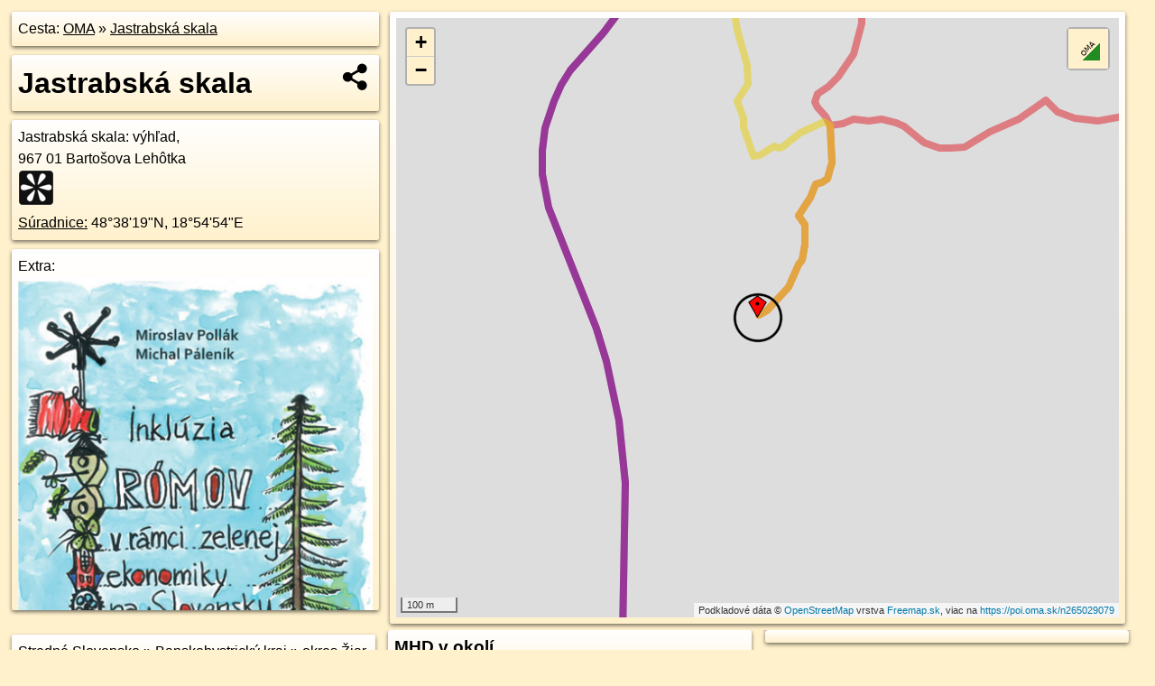

--- FILE ---
content_type: text/html; charset=UTF-8
request_url: https://poi.oma.sk/n265029079
body_size: 5309
content:
<!DOCTYPE html>
<html lang="sk" dir="ltr">
<head>
	<title>Jastrabská skala - oma.sk</title>
	<meta http-equiv="Content-Type" content="text/html; charset=utf-8">
	<meta name="keywords" content="Jastrabská skala poi, n265029079, Mikroregión Kremnica a okolie, mikroregion-kremnica-a-okolie, Jastrabá, jastraba, Bartošova Lehôtka, bartosova-lehotka, Kremnické vrchy, kremnicke-vrchy, Stredné Slovensko, stredne-slovensko, Banskobystrický kraj, banskobystricky-kraj, okres Žiar nad Hronom, okres-ziar-nad-hronom, Slovensko, slovensko, Jastrabská skala, jastrabska-skala, výhľad, vyhlad, zaujímavé výhľady na okolitú krajinu, turistické trasy, cyklotrasy, pohoria Slovenska, cykloatlas, cyklistické trasy, cykloportál, turisticka mapa, oma.sk">
	<meta name="description" content="Jastrabská skala. na OMA.sk, portál o trasách a regiónoch SR.">
	<meta property="og:description" content="Jastrabská skala. na OMA.sk."><meta name="apple-mobile-web-app-title" content="Jastrabská skala - oma.sk"><link rel="canonical" href="https://poi.oma.sk/n265029079"><meta property="og:url" content="https://poi.oma.sk/n265029079"><meta property="og:locale" content="sk_SK">
	<meta name="audience" content="All"><link rel="preconnect" href="https://data.oma.sk"><meta name="robots" content="INDEX,FOLLOW"><meta name="revisit-after" content="7 days"><meta name="author" content="OMA.sk"><meta name="rating" content="Safe for Kids">
	<meta name="theme-color" content="#FFF1CC">
	<meta property="og:image" content="https://data.oma.sk/img/bod/poi.oma.sk-n265029079.jpg"><meta property="twitter:image" content="https://data.oma.sk/img/bod/poi.oma.sk-n265029079.jpg"><meta property="twitter:card" content="summary_large_image">
	<meta property='place:location:longitude' content='18.9152349'>
	<meta property='place:location:latitude' content='48.6387901'><meta property='og:type' content='place'><meta property='og:locality' content='Bartošova Lehôtka'>
	<meta property='og:title' content='Jastrabská skala'>
	<link rel='manifest' href='https://poi.oma.sk/manifest.json'>
	<meta name="viewport" content="width=device-width, initial-scale=1.0, maximum-scale=1, minimum-scale=1, user-scalable=no">
	<style>.box{box-sizing:border-box;height:auto;overflow:hidden;cursor:default;margin:5px;margin-bottom:10px;vertical-align:top;box-shadow:0 2px 4px rgba(0,0,0,0.55);border-radius:3px;padding:7px;position:relative;background:linear-gradient(#fff,#fff1cc);display:block;justify-self:start;grid-template-rows:1fr auto;break-inside:avoid;width:99%}div.expander{max-height:250px;overflow:hidden}div.fixedh{height:333px}.smallprint{font-size:.8em;line-height:120%}#popiselementu,#informacie{min-height:167px;height:400px}#zoznam,.minhei{min-height:167px}#navigacia{overflow:hidden;height:200px}body>.box{float:left}h2,h1{margin-top:.1em;margin-bottom:.2em;line-height:150%;text-decoration:none;min-height:48px}h2 a{text-decoration:none}h3,h4{margin:0;margin-bottom:4px;text-decoration:none}p{margin:0}a,a:hover{color:#000}.box img.foto{padding-left:1%;padding-bottom:1%;width:48%;height:105px;object-fit:none;object-position:center}img{border-style:none;max-width:100%}.erb{width:31%;float:right;margin:1%}.poiz{min-width:50px;height:38px;margin:1px;background-repeat:no-repeat;display:inline-block}.shareicon{background-image:url('https://data.oma.sk/img/share.png');background-size:contain;background-repeat:no-repeat;display:inline-block;min-width:32px;padding-left:3px;height:32px;margin:1px 1px 1px 1px;float:right}body{background-color:#fff1cc;height:98%;width:98%;max-width:2100px;min-width:98%;font-family:Tahoma,Geneva,sans-serif;line-height:150%;color:#000}html{height:100%;width:99%}.atlasimg h3{position:absolute;top:90px;left:20px;background-color:white;padding:2px 5px 2px 5px;z-index:3}.erb .stvorec{position:relative;display:block;padding-bottom:100%}.atlasimg a{position:relative;display:block;padding-bottom:53%}.atlasimg img,.stvorec img{position:absolute;top:0;left:0;width:100%;height:auto}div.smallmap,.poimap{width:100%;height:100%}.mapafull #omask{height:100%}@media all and (max-width:840px){body,.smallprint ul{line-height:230%}a.poiz{margin:5px}}@media all and (max-width:500px){.mapafull{width:89%;height:70%}.nemapafull,.fullw{width:89%}.atlasimg{height:100px;overflow:hidden}.atlasimg h3{top:70px;left:20px}}@media all and (min-width:501px) and (max-width:840px){.mapafull{width:92%;height:70%}.nemapafull,.fullw{width:92%}.atlasimg h3{top:75px;left:20px}.atlasimg{height:120px;overflow:hidden}}@media all and (min-width:840px) and (max-width:1000px){.nemapafull{width:30%}.mapafull{width:61%}}@media all and (min-width:1001px) and (max-width:1400px){.nemapafull{width:23%}.mapafull{width:73%}}@media all and (min-width:1401px) and (max-width:1850px){.nemapafull{width:18%}.mapafull{width:77%}}@media all and (min-width:1851px){.nemapafull{width:15%}.mapafull{width:81%}}@media all and (min-width:840px){.fullw{width:98%}.mapafull{height:95%}}.brickcontent{column-gap:10px;margin-top:5px;margin-bottom:10px}@media all and (max-width:1000px){.rightmap,.leftbox{width:100%}.rightmap{height:500px}}@media all and (min-width:1001px){.topbox{display:grid;width:100%;gap:7px;padding-bottom:7px}.rightmap{height:100%}}@media all and (max-width:500px){.brickcontent{column-count:1}}@media all and (min-width:501px) and (max-width:1000px){.brickcontent,.leftbox{column-count:2}.topbox{grid-template-columns:1fr 1fr}.leftbox .biggerbox{column-span:all}}@media all and (min-width:1401px){.leftbox{column-count:2}.leftbox .biggerbox{column-span:all}}@media all and (min-width:1001px) and (max-width:1400px){.brickcontent{column-count:3}.topbox{grid-template-columns:1fr 2fr}}@media all and (min-width:1401px) and (max-width:1850px){.brickcontent{column-count:4}.topbox{grid-template-columns:2fr 2fr}}@media all and (min-width:1851px){.brickcontent{column-count:5}.topbox{grid-template-columns:2fr 3fr}}h3.expand{width:100%}span.right{font-weight:bold;font-size:1.2em;text-align:right;position:absolute;right:5px}.headerclickable{cursor:pointer}#tooltip{min-height:2.7em}span.r2{min-height:2em}.bottom{position:absolute;bottom:0;height:auto;background:white}.blue{background:#8acde3;opacity:.9;font-size:18px;font-weight:bold}ul,ol{margin-top:0;margin-bottom:0;padding-left:20px}ol{padding-left:3em}ul{list-style-type:circle}img.foto-bigger,img.pocasie-img{width:100%}.twtr-tweet-text{font-size:125%}div.box>form>input.search,div.box>input.search,#redir{width:98%;margin:4px;padding:4px;border:#000 1px solid;border-radius:3px;padding-right:0;padding-left:0;margin-top:4px;margin-bottom:4px;background-color:#fff1cc;color:#000;font-weight:bold}#navigacia path{fill:#fff1cc;stroke:#000;stroke-width:2px}#navigacia path:hover{fill:#fff}tr:nth-child(even){background:#fff1cc}tr:nth-child(odd){background:#fff}iframe{scrolling:no;frameborder:0;border:0;overflow:hidden;width:100%;height:400px}a,button{touch-action:manipulation}</style>
	<link rel="apple-touch-icon" type="image/png" href="https://data.oma.sk/img/t/180/logo.png" sizes="180x180">
	<link rel="icon" type="image/png" href="https://data.oma.sk/img/t/96/logo.png" sizes="96x96"><link rel="icon" type="image/png" href="https://data.oma.sk/img/t/192/logo.png" sizes="192x192"><link rel="icon" type="image/png" href="https://data.oma.sk/img/t/512/logo.png" sizes="512x512">
	<meta name="msapplication-TileImage" content="https://data.oma.sk/img/t/144/logo.png"><link rel="shortcut icon" href="https://poi.oma.sk/favicon.ico"><link rel="icon" type="image/svg+xml" href="https://data.oma.sk/img/t/512/logo.svg">
	<meta name="msapplication-config" content="https://www.oma.sk/browserconfig.xml"><meta name="msapplication-TileColor" content="#FFF1CC">
	<meta property="article:author" content="https://www.facebook.com/wwwOMAsk/"><meta name="twitter:site" content="@wwwOMAsk">
</head>
<body>
<div class='topbox'>
 <div class='leftbox'>
<p class='box biggerbox'>Cesta: <a href='https://www.oma.sk'>OMA</a> &raquo; <a href='https://poi.oma.sk/n265029079'>Jastrabská skala</a></p>
<h1 class='box biggerbox'>Jastrabská skala</h1>
 <div class='box vcard'><span class='fn'>Jastrabská skala</span>: výhľad, <div class="adr"> <span class="postal-code">967 01</span> <span class="locality">Bartošova Lehôtka</span></div> <span class="ikony-right"><a  class='poiz ik-vyhlad' href='https://www.oma.sk/priroda/vyhlad' title='výhľad na Slovensku'></a> </span><div class='geo'><a href='https://www.freemap.sk/?map=15/48.6387901/18.9152349&layers=X&tool=route-planner&points=48.6387901/18.9152349,&transport=foot' title='choď na freemap.sk' target='_BLANK' rel='noopener'>Súradnice:</a> <span class='latitude' title='48.6387901'>48&deg;38'19"N</span>, <span class='longitude' title='18.9152349'>18&deg;54'54"E</span></div></div><div class='box' id='popiselementu'><span class='lazy' data-loader='ajax' data-src='/js/rek.php?osm_id=265029079'></span></div></div>
<div class='box rightmap'><div class='poimap smallmap' id='omask' data-lat='48.6387901' data-lon='18.9152349'></div></div>
</div><div class='brickcontent'>
<div class="box"><a href="https://stredne-slovensko.oma.sk">Stredné Slovensko</a> &raquo; <a href="https://banskobystricky-kraj.oma.sk">Banskobystrický kraj</a> &raquo; <a href="https://okres-ziar-nad-hronom.oma.sk">okres Žiar nad Hronom</a> &raquo; <a href="https://mikroregion-kremnica-a-okolie.oma.sk">Mikroregión Kremnica a okolie</a> &raquo; <a href="https://jastraba.oma.sk">Jastrabá</a> &raquo; <a href="https://bartosova-lehotka.oma.sk">Bartošova Lehôtka</a></div><div class='box markers'><h3>Turistika</h3><a href="https://poi.oma.sk/r-14363874" id="r-14363874a1" data-lon="18.91454796522788" data-lat="48.63940805185041" title=" vzdialené 85&nbsp;m, smer severozápadna 312&deg;">Jastrabská skala</a> <span class='clickable' title=' vzdialené 85&nbsp;m, smer severozápadna 312&deg;'> &curren;</span></div>
<div class='box markers'><h3>Doprava</h3><a href="https://poi.oma.sk/n828149143" id="n828149143a2" data-lon="18.9119232" data-lat="48.6373134" title=" vzdialené 294&nbsp;m, smer západo-juhozápadne 246&deg;" data-ikona="zeleznicna-stanica">Bartošova Lehôtka</a> <span class='clickable' title=' vzdialené 294&nbsp;m, smer západo-juhozápadne 246&deg;'> &curren;</span></div>
<div class='box markers'><h3>Príroda</h3><a href="https://poi.oma.sk/n6721021170" id="n6721021170a3" data-lon="18.9154679" data-lat="48.6391103" title=" vzdialené 40&nbsp;m, smer severovýchodne 36&deg;" data-ikona="vyhlad">výhľad</a> <span class='clickable' title=' vzdialené 40&nbsp;m, smer severovýchodne 36&deg;'> &curren;</span>, <a href="https://poi.oma.sk/n1169888009" id="n1169888009a3" data-lon="18.9161351" data-lat="48.639737" title=" vzdialené 124&nbsp;m, smer severovýchodne 44&deg;" data-ikona="vrch">Jastrabská skala</a> <span class='clickable' title=' vzdialené 124&nbsp;m, smer severovýchodne 44&deg;'> &curren;</span>, <a href="https://poi.oma.sk/n6721021163" id="n6721021163a3" data-lon="18.9161864" data-lat="48.6404073" title=" vzdialené 193&nbsp;m, smer sever-severovýchodne 30&deg;" data-ikona="vyhlad">výhľad</a> <span class='clickable' title=' vzdialené 193&nbsp;m, smer sever-severovýchodne 30&deg;'> &curren;</span></div>
<div class='box markers'><h3>Zastávky v okolí</h3><a href="https://poi.oma.sk/n828149143" id="n828149143a4" data-lon="18.9119232" data-lat="48.6373134" title=" vzdialené 294&nbsp;m, smer západo-juhozápadne 246&deg;" data-ikona="zeleznicna-stanica">Bartošova Lehôtka</a> <span class='clickable' title=' vzdialené 294&nbsp;m, smer západo-juhozápadne 246&deg;'> &curren;</span></div>
<div class='box trasy'><h3>MHD v okolí</h3><a href="https://mhd.oma.sk/-14731014" id="-14731014" data-lon="18.911873808887" data-lat="48.637387682183" data-color="" title=" vzdialené 291&nbsp;m, smer severne 0&deg;">Train 61XX: Horná Štubňa - >  Hronská Dúbrava</a> <span class='clickable' title=' vzdialené 291&nbsp;m, smer severne 0&deg;'> &curren;</span>, <a href="https://mhd.oma.sk/-14731015" id="-14731015" data-lon="18.911873808887" data-lat="48.637387682183" data-color="" title=" vzdialené 291&nbsp;m, smer severne 0&deg;">Train 61XX: Hronská Dúbrava - >  Horná Štubňa</a> <span class='clickable' title=' vzdialené 291&nbsp;m, smer severne 0&deg;'> &curren;</span></div>
<div class='box'><a href='https://www.freemap.sk/?image=161404' class='fotodata' title='' data-lon='18.915228' data-lat='48.638847' id='f161404'><img class="foto" src="https://backend.freemap.sk/gallery/pictures/161404/image?width=224"  alt="" loading="lazy" ></a> <a href='https://www.freemap.sk/?image=137264' class='fotodata' title='Jastrabská skala' data-lon='18.914938' data-lat='48.638863' id='f137264'><img class="foto" src="https://backend.freemap.sk/gallery/pictures/137264/image?width=224"  alt="Jastrabská skala" loading="lazy" ></a> <a href='https://www.freemap.sk/?image=161413' class='fotodata' title='' data-lon='18.915438' data-lat='48.638958' id='f161413'><img class="foto" src="https://backend.freemap.sk/gallery/pictures/161413/image?width=224"  alt="" loading="lazy" ></a> <a href='https://www.freemap.sk/?image=161412' class='fotodata' title='' data-lon='18.915352' data-lat='48.639046' id='f161412'><img class="foto" src="https://backend.freemap.sk/gallery/pictures/161412/image?width=224"  alt="" loading="lazy" ></a> <a href='https://www.freemap.sk/?image=161414' class='fotodata' title='' data-lon='18.915165' data-lat='48.639057' id='f161414'><img class="foto" src="https://backend.freemap.sk/gallery/pictures/161414/image?width=224"  alt="" loading="lazy" ></a> <a href='https://www.freemap.sk/?image=161403' class='fotodata' title='' data-lon='18.915363' data-lat='48.639091' id='f161403'><img class="foto" src="https://backend.freemap.sk/gallery/pictures/161403/image?width=224"  alt="" loading="lazy" ></a> </div>
<div id='toposcope' class='box'></div>
<div class='box trasy'><h3>Turistika v okolí</h3><a href="https://turistika.oma.sk/-15956455" id="-15956455" data-lon="18.915428184575" data-lat="48.638897198292" data-color="" title=" vzdialené 55&nbsp;m, smer severne 0&deg;">červená turistika</a> <span class='clickable' title=' vzdialené 55&nbsp;m, smer severne 0&deg;'> &curren;</span>, <a href="https://turistika.oma.sk/8523" id="-1697403" data-lon="18.915428184575" data-lat="48.638897198292" data-color="" title=" vzdialené 55&nbsp;m, smer severne 0&deg;">Bartošova Lehôtka - Jastrabská skala</a> <span class='clickable' title=' vzdialené 55&nbsp;m, smer severne 0&deg;'> &curren;</span></div>
<div class='box'><h3>V kategóriách</h3><a href='https://jastraba.oma.sk/priroda/vyhlad' title='výhľad v Jastrabá'>výhľad v Jastrabá 5x</a>, <a href='https://bartosova-lehotka.oma.sk/priroda/vyhlad' title='výhľad v Bartošova Lehôtka'>výhľad v Bartošova Lehôtka 6x</a>, <a href='https://mikroregion-kremnica-a-okolie.oma.sk/priroda/vyhlad' title='výhľad v Mikroregión Kremnica a okolie'>výhľad v Mikroregión Kremnica a okolie 26x</a>, <a href='https://okres-ziar-nad-hronom.oma.sk/priroda/vyhlad' title='výhľad v okres Žiar nad Hronom'>výhľad v okres Žiar nad Hronom 64x</a>, <a href='https://banskobystricky-kraj.oma.sk/priroda/vyhlad' title='výhľad v Banskobystrický kraj'>výhľad v Banskobystrický kraj 502x</a>, <a href='https://stredne-slovensko.oma.sk/priroda/vyhlad' title='výhľad v Stredné Slovensko'>výhľad v Stredné Slovensko 1733x</a></div>
<div class='box smallprint'><h3>Viac o bode</h3>Viac info: <a href='https://www.openstreetmap.org/edit?editor=id&amp;node=265029079'>aktualizovať mapu</a>, <a href='https://www.openstreetmap.org/edit?editor=remote&amp;node=265029079'>uprav v JOSM (pokročilé)</a>, <a  href='https://www.openstreetmap.org/browse/node/265029079' target='_BLANK' rel='nofollow'>265029079</a>, <div class='geo'><a href='https://www.freemap.sk/?map=15/48.6387901/18.9152349&layers=X&tool=route-planner&points=48.6387901/18.9152349,&transport=foot' title='choď na freemap.sk' target='_BLANK' rel='noopener'>Súradnice:</a> <span class='latitude' title='48.6387901'>48&deg;38'19"N</span>, <span class='longitude' title='18.9152349'>18&deg;54'54"E</span></div><a href='https://data.oma.sk/gpx/gpx-ref.php?osm_id=265029079&typ=poi&format=gpx'>stiahni GPX</a>, lon: 18.9152349, lat: 48.6387901, og type: place, og locality: Bartošova Lehôtka, </div>
</div><div class='brickcontent'>
<div class='box atlasimg'><a href='https://poi.oma.sk/n265029079'><img src='https://data.oma.sk/img/bod/poi.oma.sk-n265029079.jpg' alt='Jastrabská skala' loading='lazy' ></a></div>
<div class='box'><iframe class='lazy' title='facebook stránky' data-src='https://www.facebook.com/plugins/likebox.php?href=https://www.facebook.com/wwwOMAsk&amp;colorscheme=light&amp;show_faces=false&amp;stream=true&amp;header=false&amp;height=400&amp;scrolling=false&amp;border=0'></iframe></div>
<div class='box dbox smallprint'><h3>Viac o nás</h3><ul><li><a href='https://twitter.com/wwwOMAsk'>nájdete nás na twittri</a></li><li><a href='https://www.facebook.com/wwwOMAsk/'>alebo na faceboooku</a></li><li><a href='https://www.oma.sk/spravy/'>alebo aj v správach</a></li></ul></div>
<div class="box lazy minhei" data-loader="ajax" data-src="https://data.oma.sk/img/oma-hladaj.html"></div>
<div class='box dbox smallprint'><h3>Podpor projekt OMA:</h3><a href='https://poi.oma.sk/n265029079'><img class='erb' src='https://data.oma.sk/img/qr/poi.oma.sk/n265029079.png' alt='QR kód na túto stránku poi.oma.sk n265029079' loading='lazy'></a><p>Spojte sa s nami <a href='https://www.facebook.com/wwwOMAsk/' title='OMA.sk facebook stránka'>na facebooku</a>, <a href='https://www.facebook.com/sharer.php?u=https://poi.oma.sk/n265029079&amp;t=Jastrabsk%C3%A1+skala' title='zdieľať na Facebook' rel='nofollow'>zdieľajte túto stránku na Facebooku</a>, <a href='https://twitter.com/home?status=Jastrabsk%C3%A1+skala%3A+https%3A%2F%2Fpoi.oma.sk%2Fn265029079' title='zdieľať na Twitter' rel='nofollow'>na Twittri</a>, alebo umiestnite odkaz na svoju stránku.</p><p>Ale hlavne doplňte dáta do Openstreetmap, články do wikipédie, ...</p> </div>
<div class='box smallprint'><h3>Zdroj dát</h3>Mapové údaje pochádzajú z <a href='https://www.openstreetmap.org/' rel='noopener'>www.OpenStreetMap.org</a>, databáza je prístupná pod licenciou <a href='https://www.openstreetmap.org/copyright' rel='noopener'>ODbL</a>. <a href='https://www.oma.sk/' title='OMA vie všetko'><img src='https://data.oma.sk/img/t/100/logo.png' data-retina='https://data.oma.sk/img/t/200/logo.png' alt='OMA logo' class='erb' loading='lazy'></a>Mapový podklad vytvára a aktualizuje <a href='https://www.freemap.sk/'>Freemap Slovakia (www.freemap.sk)</a>, šíriteľný pod licenciou CC-BY-SA. Fotky sme čerpali z galérie portálu freemap.sk, autori fotiek sú uvedení pri jednotlivých fotkách a sú šíriteľné pod licenciou CC a z wikipédie. Výškový profil trás čerpáme z <a href='https://www2.jpl.nasa.gov/srtm/'>SRTM</a>. Niečo vám chýba? <a href='https://wiki.openstreetmap.org/wiki/Sk:WikiProjekt_Slovensko' rel='noopener'>Pridajte to</a>. Sme radi, že tvoríte slobodnú wiki mapu sveta.</div>
<script src='https://data.oma.sk/img/oma-nomap2.js?v=4' defer></script>
</div></body></html>

--- FILE ---
content_type: text/html; charset=UTF-8
request_url: https://poi.oma.sk/js/rek.php?osm_id=265029079
body_size: -33
content:
Extra:<br/><a href="https://www.iz.sk/download-files/sk/romovia/inkluzia-romov-v-ramci-zelenej-ekonomiky" title="Inklúzia Rómov v rámci zelenej ekonomiky na Slovensku"><img src="https://data.oma.sk/img/rek/inkluzia-romov-v-ramci-zelenej-ekonomiky.png" alt="Inklúzia Rómov v rámci zelenej ekonomiky na Slovensku" class="foto-bigger"/></a>

--- FILE ---
content_type: application/javascript; charset=utf-8
request_url: https://data.oma.sk/api.php?osm_id=0,-14731014,-14731015&tabulka=trasy&format=oma&callback=jQuery36102392041190320373_1768977382490
body_size: 52900
content:
jQuery36102392041190320373_1768977382490([
{"type": "Feature",
 "properties": {"name":"Train 61XX: Hronská Dúbrava - >  Horná Štubňa","description":"<h2><a href='https://mhd.oma.sk/-14731015'>Train 61XX: Hronská Dúbrava - >  Horná Štubňa</a></h2>dĺžka 46&nbsp;km spravuje Železničná spoločnosť Slovensko, číslo trasy os-61xx, názvy: Train 61XX: Hronská Dúbrava -> Horná Štubňa <a href='https://mhd.oma.sk/os-61xx' title='všetky informácie o trase Train 61XX: Hronská Dúbrava - >  Horná Štubňa'>viac o trase</a>","colour":"ine","uri":"https://mhd.oma.sk/-14731015","id":"-14731015","copyright":"poskytuje https://www.oma.sk (c) prispievatelia Openstreetmap, šírené pod licenciou ODbL ( https://www.openstreetmap.org/copyright ): http://wiki.freemap.sk/Licencia"},
 "geometry": {"type":"LineString","coordinates":[[18.9899046,48.5763393],[18.9878371,48.579434],[18.9877869,48.5795102],[18.9877346,48.5795852],[18.9876816,48.5796608],[18.9876253,48.5797355],[18.9875667,48.5798105],[18.9875048,48.5798837],[18.98744,48.5799566],[18.9873715,48.5800276],[18.9872999,48.5800986],[18.987225,48.5801681],[18.9871467,48.580237],[18.9870661,48.5803045],[18.9869811,48.5803699],[18.986943,48.580398],[18.9868939,48.5804341],[18.9868034,48.5804973],[18.9867115,48.58056],[18.986162,48.5809235],[18.9860621,48.580989],[18.9859672,48.5810479],[18.9858723,48.5811044],[18.9858127,48.5811375],[18.9857466,48.5811725],[18.9856349,48.5812299],[18.9855773,48.5812612],[18.9855129,48.5812972],[18.985417,48.5813557],[18.9853222,48.5814163],[18.9852281,48.5814765],[18.9845071,48.5819533],[18.9841431,48.5821932],[18.9840791,48.5822325],[18.9839998,48.5822799],[18.9839194,48.5823253],[18.9838382,48.5823698],[18.9837558,48.5824122],[18.9836736,48.5824533],[18.9835879,48.582493],[18.9835026,48.5825308],[18.983414,48.582568],[18.9833254,48.5826037],[18.9832348,48.5826375],[18.983145,48.58267],[18.9830515,48.5827012],[18.982958,48.5827307],[18.9828641,48.58276],[18.982769,48.5827883],[18.981651,48.5831129],[18.9787211,48.5839637],[18.9785984,48.5839972],[18.9784762,48.5840293],[18.9783499,48.5840616],[18.9782247,48.5840909],[18.9780979,48.5841203],[18.9779719,48.5841482],[18.9778471,48.5841752],[18.9777245,48.5842003],[18.9775975,48.5842252],[18.9774713,48.5842491],[18.9773412,48.5842724],[18.9772185,48.5842934],[18.9770898,48.5843137],[18.9769644,48.5843329],[18.9768373,48.5843509],[18.9767156,48.5843666],[18.9764593,48.5843995],[18.9762033,48.584427],[18.975948,48.5844499],[18.975691,48.5844695],[18.9754327,48.5844841],[18.9751767,48.584495],[18.9749179,48.5845023],[18.9746639,48.5845067],[18.9729816,48.584499],[18.9728769,48.5844986],[18.9727717,48.5844998],[18.9726618,48.5845014],[18.9725518,48.5845043],[18.9724439,48.5845079],[18.9723397,48.5845134],[18.9722424,48.5845197],[18.9721451,48.5845283],[18.9720538,48.5845369],[18.9719625,48.5845463],[18.9718664,48.5845581],[18.971771,48.5845709],[18.9716794,48.5845853],[18.9715899,48.5846],[18.9714964,48.5846165],[18.9714025,48.5846338],[18.9713093,48.5846533],[18.9712151,48.5846735],[18.9695994,48.5850447],[18.969422,48.5850841],[18.9692453,48.5851187],[18.9690676,48.5851463],[18.9688919,48.5851697],[18.9687122,48.5851904],[18.9685359,48.5852052],[18.9683565,48.585219],[18.9681805,48.5852296],[18.9674671,48.5852717],[18.9673431,48.5852813],[18.9672199,48.5852924],[18.9670965,48.585303],[18.9669732,48.5853154],[18.9668488,48.5853268],[18.9667256,48.5853401],[18.9666027,48.5853527],[18.9664786,48.5853671],[18.9663563,48.5853832],[18.9662342,48.5854007],[18.966112,48.5854187],[18.9659901,48.5854379],[18.9658684,48.5854559],[18.9657464,48.585476],[18.9656259,48.585497],[18.9655052,48.5855193],[18.9653858,48.5855412],[18.9652656,48.585565],[18.9651459,48.5855891],[18.9650269,48.5856153],[18.9649065,48.5856415],[18.9647845,48.5856694],[18.9646651,48.5856974],[18.9645448,48.5857273],[18.9644277,48.5857559],[18.9643082,48.5857881],[18.9641904,48.5858189],[18.964072,48.5858519],[18.9639545,48.5858843],[18.9638373,48.5859176],[18.9637206,48.5859513],[18.9636046,48.585987],[18.9596571,48.5872704],[18.9595392,48.587309],[18.9594214,48.5873479],[18.9593046,48.5873872],[18.9591884,48.5874279],[18.9590741,48.5874696],[18.9589611,48.5875122],[18.9588488,48.5875571],[18.9587378,48.5876031],[18.9586281,48.5876528],[18.9585205,48.5877025],[18.9584112,48.5877553],[18.958308,48.5878076],[18.9582064,48.5878613],[18.9581061,48.5879169],[18.9580049,48.5879728],[18.9579077,48.5880308],[18.9558833,48.5892817],[18.9558051,48.5893287],[18.9557288,48.5893734],[18.9556509,48.5894184],[18.9555731,48.5894616],[18.9554941,48.5895052],[18.9554155,48.5895481],[18.9553359,48.5895906],[18.9552581,48.5896311],[18.9551763,48.5896723],[18.9550938,48.5897126],[18.9550112,48.5897538],[18.9549284,48.5897933],[18.9548425,48.589833],[18.9547596,48.5898704],[18.9546752,48.5899089],[18.9545914,48.5899459],[18.9545022,48.5899841],[18.9544142,48.590021],[18.9543265,48.5900573],[18.9542387,48.5900925],[18.9541499,48.5901289],[18.954061,48.5901635],[18.9539712,48.5901976],[18.9538821,48.5902304],[18.9537894,48.5902639],[18.9536992,48.5902951],[18.9536075,48.5903259],[18.9535172,48.5903557],[18.9534248,48.5903867],[18.9533331,48.5904161],[18.9532404,48.5904452],[18.9531487,48.5904729],[18.949826,48.5914671],[18.9497296,48.5914965],[18.9496337,48.5915244],[18.9495376,48.5915521],[18.9494422,48.5915779],[18.9493455,48.591603],[18.9492495,48.5916264],[18.9491522,48.5916486],[18.9490583,48.5916685],[18.9489697,48.5916856],[18.9488816,48.5917012],[18.9487442,48.5917229],[18.9486114,48.5917411],[18.9484689,48.5917546],[18.948341,48.591763],[18.9482586,48.5917689],[18.9481762,48.591773],[18.9480931,48.5917756],[18.9480116,48.5917769],[18.9479286,48.5917767],[18.947847,48.5917753],[18.9477635,48.5917726],[18.9476851,48.5917689],[18.9476016,48.591764],[18.9475211,48.591758],[18.9474396,48.5917513],[18.9473594,48.591743],[18.9472792,48.5917339],[18.9472006,48.5917234],[18.947122,48.591712],[18.9470447,48.5916992],[18.9469637,48.5916841],[18.9468851,48.5916683],[18.9468068,48.5916522],[18.9467292,48.5916346],[18.9466524,48.5916153],[18.9465766,48.5915948],[18.9465014,48.5915745],[18.9464268,48.5915526],[18.9463533,48.5915292],[18.9462801,48.5915042],[18.9462078,48.5914792],[18.9461378,48.591453],[18.9460687,48.5914266],[18.9460015,48.5913993],[18.9459349,48.5913715],[18.9458692,48.5913421],[18.945802,48.5913108],[18.9457361,48.5912778],[18.9456716,48.5912446],[18.9456074,48.5912106],[18.9455452,48.5911757],[18.945485,48.5911397],[18.9454248,48.5911031],[18.9453673,48.5910658],[18.9453108,48.5910275],[18.9452548,48.5909885],[18.9452008,48.5909486],[18.945148,48.5909083],[18.945097,48.5908671],[18.9450471,48.5908252],[18.9449988,48.5907835],[18.9449519,48.5907412],[18.944906,48.5906964],[18.9448615,48.5906512],[18.9448176,48.5906053],[18.9447752,48.5905589],[18.9447355,48.5905121],[18.9446967,48.590465],[18.9446595,48.5904176],[18.9446233,48.590369],[18.9445899,48.5903203],[18.9445571,48.590271],[18.9445256,48.5902215],[18.9444946,48.5901712],[18.9444651,48.5901219],[18.9444362,48.5900719],[18.9444077,48.5900218],[18.9443799,48.5899716],[18.9441276,48.5894997],[18.9440815,48.5894283],[18.9440356,48.5893602],[18.943986,48.5892881],[18.9439353,48.589219],[18.9438854,48.5891513],[18.9438348,48.5890859],[18.9437838,48.5890183],[18.9437315,48.5889528],[18.9436718,48.5888859],[18.9436128,48.5888224],[18.9435514,48.5887601],[18.9434887,48.5886996],[18.94342,48.588641],[18.9433483,48.5885838],[18.9432755,48.5885295],[18.9432017,48.588476],[18.9431209,48.5884212],[18.9430355,48.5883698],[18.9429536,48.5883212],[18.9428665,48.5882729],[18.9427763,48.5882268],[18.9426854,48.5881828],[18.9425932,48.5881409],[18.9425015,48.588102],[18.9424014,48.5880622],[18.9423005,48.5880258],[18.9421979,48.5879908],[18.942096,48.5879593],[18.9419881,48.5879287],[18.9418794,48.5879003],[18.9417708,48.5878741],[18.9416622,48.58785],[18.9415495,48.5878284],[18.9414362,48.5878098],[18.9413225,48.5877936],[18.9412095,48.5877792],[18.9410952,48.5877657],[18.9409829,48.5877548],[18.9408692,48.5877466],[18.9407562,48.5877402],[18.9406409,48.5877375],[18.9405283,48.5877366],[18.9404126,48.5877377],[18.9402976,48.5877423],[18.9401802,48.5877488],[18.9400699,48.5877575],[18.939958,48.5877679],[18.9398463,48.5877814],[18.939736,48.5877963],[18.9396223,48.5878151],[18.9395127,48.5878353],[18.9394024,48.5878575],[18.9392958,48.5878823],[18.9391865,48.5879101],[18.9390807,48.5879393],[18.9389753,48.5879699],[18.9388743,48.5880029],[18.9387738,48.5880374],[18.9386747,48.5880725],[18.9385759,48.5881092],[18.9384785,48.5881454],[18.9383827,48.5881835],[18.937319,48.5886148],[18.9372355,48.5886496],[18.9371509,48.5886857],[18.937067,48.5887226],[18.9369864,48.5887603],[18.9369063,48.5887991],[18.9368261,48.5888395],[18.9367473,48.5888789],[18.9366709,48.5889202],[18.9365963,48.5889608],[18.936523,48.589003],[18.9364491,48.5890464],[18.9363775,48.5890919],[18.936307,48.5891351],[18.9362376,48.5891805],[18.9361693,48.5892258],[18.9361016,48.5892718],[18.9336765,48.5909505],[18.9335954,48.5910082],[18.9335155,48.5910673],[18.9334358,48.5911261],[18.9333574,48.5911865],[18.9332833,48.5912477],[18.9332139,48.5913084],[18.9331428,48.5913732],[18.9330778,48.591437],[18.9330164,48.5914991],[18.9329557,48.5915634],[18.9328967,48.5916329],[18.9328417,48.5917018],[18.9327908,48.5917727],[18.9327425,48.5918429],[18.9326969,48.5919132],[18.9326551,48.5919823],[18.9322592,48.5925975],[18.9322034,48.5926738],[18.9321453,48.5927476],[18.9320882,48.5928217],[18.9320287,48.5928938],[18.9319666,48.5929642],[18.9319003,48.5930337],[18.931831,48.5931011],[18.9317588,48.5931667],[18.9316773,48.5932355],[18.9315935,48.5933002],[18.9315077,48.5933643],[18.9314196,48.5934252],[18.9313246,48.5934854],[18.93123,48.5935408],[18.9311321,48.5935956],[18.9310319,48.5936477],[18.9309226,48.5937001],[18.9308133,48.5937493],[18.9307003,48.5937958],[18.930588,48.5938391],[18.9304722,48.5938787],[18.9303563,48.5939163],[18.9302373,48.5939517],[18.9301173,48.5939841],[18.9299982,48.5940118],[18.9298802,48.5940364],[18.9297612,48.5940597],[18.9296435,48.5940795],[18.9295205,48.5940981],[18.9294018,48.5941132],[18.9292821,48.5941245],[18.9291632,48.5941329],[18.928984,48.594144],[18.928808,48.5941473],[18.9286293,48.5941478],[18.9284542,48.5941463],[18.927883,48.5941323],[18.9277878,48.5941311],[18.9276949,48.5941318],[18.927599,48.5941318],[18.9275068,48.594134],[18.9274133,48.5941371],[18.9273214,48.5941424],[18.9272302,48.5941478],[18.9271378,48.5941552],[18.9270445,48.5941648],[18.9269546,48.594175],[18.9268671,48.5941863],[18.9267772,48.5941992],[18.9266857,48.5942156],[18.9266006,48.5942316],[18.9265134,48.5942482],[18.9264257,48.5942672],[18.9263367,48.5942879],[18.9262525,48.5943096],[18.9261664,48.5943325],[18.9260812,48.5943575],[18.9259947,48.5943859],[18.9259132,48.5944141],[18.9258298,48.5944425],[18.9257466,48.5944737],[18.9256671,48.5945061],[18.925592,48.594538],[18.9255176,48.5945711],[18.9254408,48.5946063],[18.9253708,48.5946405],[18.9252983,48.594678],[18.9252299,48.5947152],[18.9251716,48.5947481],[18.9250807,48.5948035],[18.92499,48.5948616],[18.9249064,48.5949181],[18.9248279,48.5949755],[18.9239328,48.5955798],[18.9238484,48.5956346],[18.9237629,48.5956882],[18.9236739,48.5957401],[18.9235822,48.5957888],[18.9234885,48.5958366],[18.9233925,48.5958818],[18.9232947,48.595925],[18.9231941,48.5959664],[18.9230916,48.5960066],[18.9229881,48.596043],[18.9228813,48.5960783],[18.922775,48.59611],[18.9226658,48.5961403],[18.9225559,48.5961684],[18.9224441,48.5961945],[18.9223317,48.5962172],[18.922218,48.5962376],[18.9221032,48.5962565],[18.9219877,48.5962722],[18.9218713,48.5962861],[18.9217543,48.5962969],[18.9216371,48.596306],[18.9215184,48.5963122],[18.9214015,48.5963158],[18.9212831,48.5963173],[18.9211654,48.5963157],[18.9210365,48.5963113],[18.9209089,48.5963053],[18.9208335,48.5962987],[18.9207409,48.5962902],[18.920645,48.5962796],[18.9205572,48.5962685],[18.9204647,48.5962572],[18.9203735,48.5962428],[18.9202816,48.5962282],[18.9201924,48.5962113],[18.9200995,48.5961907],[18.9200087,48.5961692],[18.9199202,48.5961468],[18.9198343,48.5961222],[18.9197509,48.5960984],[18.9196687,48.5960716],[18.9195923,48.5960466],[18.9195199,48.5960202],[18.919433,48.5959885],[18.9193482,48.5959545],[18.9192697,48.5959204],[18.919192,48.5958853],[18.9191155,48.5958508],[18.9190411,48.5958135],[18.9189693,48.5957771],[18.9188996,48.5957381],[18.9188315,48.5956995],[18.9187641,48.5956583],[18.9187018,48.5956197],[18.9186408,48.5955793],[18.9185819,48.5955385],[18.9185241,48.5954965],[18.9184676,48.5954542],[18.918412,48.595411],[18.9178981,48.5950382],[18.9178358,48.5949964],[18.9177747,48.5949556],[18.9177131,48.5949141],[18.917651,48.5948746],[18.917587,48.5948357],[18.917523,48.5947961],[18.9174574,48.594758],[18.9173922,48.5947208],[18.9173191,48.5946851],[18.917248,48.5946511],[18.917177,48.5946176],[18.9171059,48.594585],[18.917034,48.5945556],[18.9169624,48.594527],[18.9168889,48.5944968],[18.9168142,48.5944684],[18.9167337,48.5944428],[18.9166532,48.5944179],[18.9165728,48.5943946],[18.9164943,48.5943735],[18.9164144,48.5943514],[18.9163347,48.5943309],[18.9162524,48.594311],[18.9161704,48.5942923],[18.9160873,48.594277],[18.9160052,48.5942637],[18.9159223,48.5942489],[18.9158399,48.594236],[18.9157577,48.5942244],[18.9156749,48.5942143],[18.9155924,48.5942045],[18.9155105,48.5941966],[18.9153916,48.5941875],[18.9152723,48.5941818],[18.9151525,48.5941788],[18.9150331,48.5941769],[18.914067,48.5941662],[18.9139472,48.5941628],[18.9138275,48.594158],[18.9137085,48.5941504],[18.9135896,48.5941399],[18.9134715,48.5941271],[18.9133534,48.5941118],[18.9132368,48.5940943],[18.9131205,48.5940739],[18.9130058,48.594051],[18.9128917,48.5940266],[18.9127791,48.593999],[18.9126677,48.5939697],[18.9125776,48.5939438],[18.9124921,48.5939171],[18.9124041,48.5938881],[18.9123181,48.5938573],[18.9122336,48.5938261],[18.9121515,48.5937939],[18.9120697,48.5937601],[18.9119909,48.5937247],[18.9119131,48.5936881],[18.9118377,48.5936515],[18.9117628,48.5936126],[18.9116898,48.593573],[18.9116191,48.5935327],[18.9115513,48.5934914],[18.9114835,48.5934498],[18.9114181,48.593407],[18.911351,48.5933608],[18.9112868,48.593314],[18.9112234,48.5932661],[18.9111648,48.5932169],[18.9111074,48.5931675],[18.9110528,48.5931171],[18.9109998,48.5930656],[18.9109515,48.5930133],[18.9109012,48.5929596],[18.910855,48.5929055],[18.9108077,48.5928496],[18.9107645,48.5927915],[18.9107202,48.592735],[18.910678,48.592678],[18.9106382,48.5926219],[18.9105986,48.5925648],[18.9103303,48.5921882],[18.910278,48.5921194],[18.9102247,48.5920533],[18.9101683,48.5919863],[18.9101113,48.5919236],[18.9100543,48.5918571],[18.909994,48.5917963],[18.9099313,48.591734],[18.9098659,48.5916734],[18.9097992,48.591614],[18.909729,48.5915569],[18.9096554,48.5915002],[18.9095813,48.5914464],[18.9095052,48.5913945],[18.9094257,48.5913437],[18.9093432,48.5912938],[18.9092597,48.5912461],[18.9091712,48.5911995],[18.9090797,48.5911539],[18.9089868,48.5911099],[18.9088929,48.5910685],[18.908796,48.591029],[18.908698,48.5909908],[18.9085976,48.5909547],[18.9084961,48.5909207],[18.9083961,48.5908902],[18.9082941,48.5908611],[18.9081909,48.5908341],[18.9080869,48.5908092],[18.9079807,48.5907864],[18.9078747,48.590766],[18.9077654,48.590748],[18.9076575,48.5907336],[18.9075414,48.5907196],[18.9074244,48.5907064],[18.9073063,48.5906961],[18.9071884,48.5906875],[18.9070711,48.5906815],[18.9069534,48.5906784],[18.9068323,48.5906782],[18.9067147,48.5906808],[18.9066018,48.5906858],[18.9065108,48.59069],[18.9064199,48.5906953],[18.9063298,48.5907033],[18.9062402,48.5907132],[18.9061499,48.5907251],[18.9060599,48.5907389],[18.905971,48.5907528],[18.9058813,48.5907682],[18.90579,48.5907868],[18.9056988,48.5908066],[18.9056083,48.5908273],[18.9055181,48.5908489],[18.9054319,48.5908722],[18.9053484,48.5908977],[18.9052656,48.5909221],[18.9051834,48.5909487],[18.9050983,48.5909807],[18.9050195,48.5910108],[18.9049417,48.5910421],[18.9048629,48.591076],[18.9047848,48.5911104],[18.904708,48.5911474],[18.9046346,48.5911831],[18.9045612,48.5912211],[18.9044914,48.5912599],[18.9044217,48.5913011],[18.9043543,48.5913412],[18.9042869,48.5913838],[18.9042209,48.5914254],[18.9041552,48.5914685],[18.9040916,48.5915117],[18.9040287,48.5915564],[18.9018046,48.5931322],[18.9017475,48.593173],[18.9016905,48.5932162],[18.9016319,48.5932597],[18.9015765,48.5933047],[18.9015244,48.5933494],[18.9014743,48.5933943],[18.901423,48.5934403],[18.9013734,48.593487],[18.9013261,48.5935342],[18.9012839,48.5935799],[18.9012383,48.5936284],[18.901197,48.5936763],[18.9011556,48.5937259],[18.9011165,48.5937748],[18.9010783,48.5938251],[18.9010425,48.5938752],[18.9010086,48.5939265],[18.9009791,48.5939764],[18.9009486,48.5940295],[18.9009207,48.5940817],[18.9008968,48.594136],[18.9008752,48.5941897],[18.9008544,48.594244],[18.9008349,48.5942994],[18.9008155,48.5943544],[18.9007967,48.5944108],[18.9007789,48.5944669],[18.9007642,48.594519],[18.9007494,48.5945755],[18.900738,48.5946307],[18.9007283,48.5946879],[18.9007203,48.5947473],[18.9006646,48.5952794],[18.9006552,48.5953585],[18.9006438,48.595441],[18.9006301,48.5955168],[18.9006143,48.5955958],[18.9005932,48.5956776],[18.9005714,48.5957559],[18.9005476,48.5958319],[18.9005211,48.5959097],[18.9004913,48.5959845],[18.9004554,48.596061],[18.9004225,48.5961359],[18.9003816,48.5962091],[18.9003349,48.5962829],[18.9002857,48.596355],[18.9002338,48.5964242],[18.9001795,48.5964918],[18.9001178,48.5965608],[18.9000534,48.5966275],[18.8999894,48.5966938],[18.8999236,48.5967581],[18.8998472,48.5968222],[18.8997714,48.5968834],[18.8996923,48.5969459],[18.8996125,48.5970042],[18.8995267,48.5970619],[18.8994402,48.597116],[18.899349,48.5971699],[18.8992584,48.5972195],[18.8991616,48.5972692],[18.8990647,48.5973153],[18.8989637,48.5973621],[18.8988629,48.5974051],[18.8988119,48.5974266],[18.8987599,48.5974464],[18.8987079,48.5974661],[18.8986548,48.5974845],[18.8986016,48.5975035],[18.8985477,48.5975219],[18.8984935,48.5975388],[18.8984398,48.5975558],[18.8983881,48.5975718],[18.8983364,48.597587],[18.8982839,48.5976018],[18.8982313,48.5976156],[18.8980221,48.5976698],[18.8974584,48.5978134],[18.8973653,48.5978372],[18.8972723,48.5978619],[18.8971781,48.5978893],[18.8970872,48.5979169],[18.8969953,48.5979452],[18.8969041,48.5979745],[18.8968121,48.5980059],[18.8967217,48.5980384],[18.8966342,48.5980734],[18.8965498,48.5981102],[18.8964639,48.5981477],[18.8963798,48.5981872],[18.896297,48.598228],[18.8962175,48.5982699],[18.896138,48.5983118],[18.8960601,48.5983558],[18.8959551,48.5984164],[18.8958517,48.5984795],[18.8957444,48.5985433],[18.8956408,48.5986056],[18.8955835,48.5986409],[18.8950038,48.5989987],[18.8949203,48.5990511],[18.894838,48.599105],[18.8947572,48.5991586],[18.8946792,48.5992144],[18.8946036,48.5992709],[18.8945314,48.5993293],[18.894463,48.5993886],[18.8943966,48.5994499],[18.8943358,48.5995106],[18.8942769,48.5995728],[18.8942216,48.5996359],[18.8941669,48.5997009],[18.894117,48.5997648],[18.894069,48.5998295],[18.8940268,48.5998949],[18.893986,48.5999629],[18.8939433,48.6000388],[18.8939007,48.6001175],[18.8938659,48.6001969],[18.8938354,48.6002749],[18.8938082,48.6003532],[18.8937841,48.6004326],[18.8937675,48.6005143],[18.8937546,48.6005962],[18.8937432,48.6006756],[18.8937338,48.6007607],[18.8937304,48.6008419],[18.8937291,48.6009208],[18.8937338,48.601002],[18.8937411,48.6010822],[18.8937515,48.6011627],[18.893766,48.6012423],[18.8940085,48.6025266],[18.8940184,48.6025894],[18.8940308,48.6026497],[18.8940446,48.6027117],[18.8940603,48.602773],[18.8940794,48.602837],[18.8941002,48.6028998],[18.8941239,48.6029593],[18.8941488,48.6030173],[18.8941815,48.603079],[18.8942162,48.6031393],[18.8942523,48.6031999],[18.8942917,48.603259],[18.8943346,48.6033181],[18.8943788,48.6033761],[18.8944268,48.6034341],[18.8944771,48.6034909],[18.894524,48.6035446],[18.8945726,48.6035956],[18.8946248,48.6036459],[18.8946772,48.6036944],[18.8947336,48.6037453],[18.8947916,48.6037949],[18.8948538,48.603844],[18.894918,48.6038918],[18.8949827,48.6039389],[18.8950487,48.6039844],[18.8951154,48.6040308],[18.8951855,48.6040733],[18.8952606,48.6041166],[18.8953392,48.6041579],[18.8954219,48.604199],[18.8955079,48.6042416],[18.8960512,48.6045113],[18.8962198,48.6045949],[18.8963268,48.6046504],[18.8964341,48.6047081],[18.8965384,48.604767],[18.8966426,48.6048278],[18.8967358,48.6048885],[18.8968304,48.6049559],[18.8969189,48.6050224],[18.8970087,48.6050934],[18.8970845,48.6051621],[18.897161,48.6052366],[18.89723,48.6053075],[18.8972978,48.6053847],[18.8973601,48.6054596],[18.8974211,48.605539],[18.8975311,48.6056942],[18.8976055,48.6058055],[18.8976806,48.6059152],[18.8977567,48.6060239],[18.8978348,48.6061301],[18.8978992,48.6062196],[18.8979643,48.6063047],[18.898036,48.6063934],[18.8981105,48.6064768],[18.8981876,48.6065632],[18.8982714,48.6066461],[18.8983566,48.6067291],[18.898443,48.6068097],[18.8987998,48.6071612],[18.899003,48.6073822],[18.8990992,48.6074926],[18.8991867,48.6076081],[18.8992603,48.6077223],[18.8993295,48.6078393],[18.8993973,48.6079577],[18.8994636,48.608076],[18.8997337,48.6085921],[18.8998013,48.6087109],[18.899872,48.6088267],[18.8999478,48.6089422],[18.9000303,48.6090537],[18.9001228,48.6091689],[18.9002187,48.609282],[18.9003162,48.6093926],[18.9004192,48.609501],[18.900741,48.6098409],[18.9008081,48.6099145],[18.9008745,48.6099909],[18.9009389,48.6100661],[18.9010039,48.6101443],[18.9010629,48.6102201],[18.9011192,48.6102999],[18.9011729,48.6103801],[18.901224,48.6104631],[18.9012661,48.6105451],[18.9013043,48.6106316],[18.9013341,48.6107134],[18.9013613,48.6107996],[18.9013895,48.6108827],[18.9014136,48.6109707],[18.9014354,48.6110572],[18.9014527,48.6111503],[18.9014604,48.6112313],[18.9014619,48.6113183],[18.90146,48.6114037],[18.9014552,48.6114903],[18.9014488,48.6115746],[18.9014371,48.6116615],[18.9014223,48.6117457],[18.9014029,48.6118333],[18.901375,48.6119159],[18.9013412,48.6120017],[18.9013043,48.612084],[18.9012621,48.6121726],[18.9012118,48.6122578],[18.9011588,48.6123411],[18.9011038,48.6124216],[18.9010458,48.6125011],[18.9009452,48.6126249],[18.9008834,48.6126951],[18.90082,48.612764],[18.9007521,48.6128314],[18.9006824,48.6128986],[18.9001912,48.61341],[18.9001298,48.6134786],[18.90007,48.613548],[18.9000145,48.6136195],[18.8999607,48.6136907],[18.8999101,48.6137633],[18.8998614,48.6138366],[18.899818,48.6139109],[18.899776,48.6139863],[18.8997386,48.614063],[18.8997046,48.6141395],[18.8996757,48.6142165],[18.8996486,48.6142949],[18.8996273,48.6143739],[18.8996072,48.6144526],[18.8995926,48.6145324],[18.8995806,48.6146115],[18.8995739,48.6146917],[18.8995693,48.6147714],[18.8995706,48.6148522],[18.8995739,48.6149319],[18.8995823,48.6150114],[18.899592,48.6150906],[18.899608,48.6151703],[18.8996261,48.6152491],[18.8996492,48.6153281],[18.899675,48.6154059],[18.8997293,48.6155397],[18.8997945,48.615671],[18.8998701,48.6158003],[18.8999362,48.6158974],[18.9000078,48.6159922],[18.9000849,48.6160856],[18.9001673,48.616177],[18.9007545,48.6168961],[18.9008128,48.6169746],[18.9008681,48.6170507],[18.9009218,48.6171318],[18.9009767,48.6172167],[18.9010267,48.6172954],[18.9010736,48.6173758],[18.9011209,48.6174585],[18.901165,48.6175426],[18.9014223,48.6181388],[18.9014558,48.6182196],[18.9014911,48.6182974],[18.9015283,48.618377],[18.9015658,48.6184535],[18.9016104,48.6185335],[18.9016577,48.6186104],[18.901709,48.6186875],[18.901763,48.618762],[18.9018213,48.618836],[18.9018803,48.6189087],[18.901946,48.618981],[18.9020124,48.6190501],[18.9020855,48.6191201],[18.9021613,48.6191875],[18.9022404,48.6192551],[18.9023212,48.619319],[18.90241,48.6193788],[18.9024986,48.6194389],[18.9025904,48.619496],[18.902683,48.6195492],[18.9027825,48.6196033],[18.9028828,48.6196534],[18.9029874,48.6197042],[18.9030933,48.6197523],[18.9032026,48.6197966],[18.9033126,48.6198365],[18.9034246,48.6198759],[18.9035439,48.6199145],[18.9036605,48.6199488],[18.9037773,48.6199814],[18.903895,48.6200122],[18.9040148,48.6200417],[18.9044908,48.62016],[18.9048019,48.6202398],[18.9049561,48.6202833],[18.905113,48.6203312],[18.9052639,48.6203826],[18.9054148,48.6204393],[18.9055596,48.6204992],[18.9057008,48.6205631],[18.9058359,48.6206339],[18.9059713,48.6207106],[18.9060914,48.6207886],[18.9062127,48.6208728],[18.906318,48.6209535],[18.9064246,48.6210386],[18.9065225,48.6211255],[18.9066191,48.6212168],[18.9070558,48.6216703],[18.9071346,48.6217528],[18.9072159,48.6218338],[18.9072984,48.6219163],[18.9073842,48.6219925],[18.9074808,48.6220727],[18.9075793,48.6221467],[18.9076779,48.6222199],[18.9077792,48.6222873],[18.9078958,48.6223582],[18.9080118,48.6224233],[18.9081278,48.6224845],[18.9082532,48.6225488],[18.908388,48.6226055],[18.9085255,48.6226569],[18.9086583,48.6227066],[18.9088058,48.6227553],[18.9089419,48.6227952],[18.9090794,48.6228316],[18.9092168,48.6228635],[18.909361,48.622891],[18.9095078,48.6229158],[18.909652,48.6229362],[18.9098022,48.622953],[18.9099551,48.622969],[18.9101113,48.6229774],[18.9102642,48.62298],[18.9104124,48.6229827],[18.9105673,48.6229792],[18.9107142,48.6229712],[18.9108711,48.6229592],[18.9110246,48.6229446],[18.9111762,48.6229241],[18.9112922,48.6229087],[18.9114102,48.6228874],[18.9121518,48.6227604],[18.9122786,48.6227398],[18.9124093,48.6227168],[18.9125361,48.6226906],[18.9126668,48.6226605],[18.9127882,48.6226308],[18.9129142,48.6225958],[18.9130323,48.6225607],[18.9131569,48.6225209],[18.9137993,48.6222966],[18.9139484,48.6222466],[18.9140984,48.6221982],[18.91425,48.6221528],[18.9144022,48.6221091],[18.9145598,48.6220696],[18.9147194,48.6220333],[18.9148796,48.6220045],[18.9150439,48.6219783],[18.9152072,48.6219592],[18.9153758,48.6219424],[18.9155415,48.6219351],[18.9157078,48.6219309],[18.9158761,48.6219302],[18.9160464,48.6219335],[18.9162144,48.6219437],[18.9163773,48.6219573],[18.9165419,48.6219785],[18.9167055,48.6220036],[18.9168635,48.6220335],[18.9170241,48.6220674],[18.9171813,48.6221069],[18.9173399,48.6221494],[18.9174884,48.6221979],[18.9176356,48.6222487],[18.9177781,48.6223079],[18.9179199,48.6223706],[18.9180544,48.6224362],[18.9181881,48.6225067],[18.9183132,48.6225813],[18.9184369,48.6226605],[18.9185482,48.6227422],[18.9186595,48.622828],[18.9187648,48.6229136],[18.9188687,48.6230044],[18.9189583,48.6230966],[18.9190464,48.6231941],[18.9191246,48.6232925],[18.9191997,48.6233969],[18.9192624,48.6235013],[18.9193217,48.6236114],[18.9193697,48.6237136],[18.9194152,48.6238218],[18.9194515,48.623929],[18.919483,48.6240394],[18.9195034,48.6241489],[18.9195192,48.624261],[18.9195269,48.6243718],[18.9195272,48.6244884],[18.9195147,48.624596],[18.9194984,48.6247064],[18.9194749,48.624813],[18.9194461,48.6249232],[18.9194028,48.6250307],[18.9193562,48.6251366],[18.9193036,48.6252441],[18.9192453,48.6253488],[18.9191769,48.6254455],[18.9191034,48.6255424],[18.919025,48.6256381],[18.9189425,48.6257303],[18.9188483,48.6258225],[18.9187504,48.6259111],[18.9186481,48.6259991],[18.9185431,48.6260851],[18.9170855,48.6271965],[18.9170075,48.6272519],[18.9169288,48.627305],[18.916848,48.6273568],[18.9167659,48.6274072],[18.9166817,48.6274579],[18.9165966,48.627506],[18.9165084,48.6275545],[18.9164155,48.6275993],[18.9163183,48.6276432],[18.9162221,48.6276829],[18.9161235,48.6277212],[18.9160253,48.6277591],[18.9159247,48.627797],[18.9158221,48.6278307],[18.9157168,48.6278659],[18.9155879,48.6279064],[18.9154596,48.6279455],[18.9145304,48.6282253],[18.9144565,48.628247],[18.914383,48.6282698],[18.9143103,48.6282922],[18.9142379,48.6283162],[18.9141662,48.6283399],[18.9140951,48.6283647],[18.9140258,48.6283896],[18.9139566,48.6284155],[18.9138873,48.628444],[18.9138182,48.6284733],[18.9137513,48.6285024],[18.9136847,48.6285329],[18.9136191,48.6285637],[18.9135536,48.628595],[18.9134901,48.6286269],[18.9134269,48.6286601],[18.9133635,48.628695],[18.9133008,48.6287312],[18.9132416,48.6287669],[18.9131828,48.6288035],[18.9131253,48.628842],[18.9130678,48.6288821],[18.9130138,48.6289219],[18.9129614,48.6289621],[18.9129104,48.6290032],[18.9128603,48.6290446],[18.9128137,48.6290861],[18.9127681,48.6291288],[18.9127216,48.6291714],[18.9126765,48.6292154],[18.9126353,48.6292596],[18.9125944,48.6293052],[18.9125545,48.6293516],[18.9125163,48.6293987],[18.9124802,48.6294454],[18.9124455,48.6294935],[18.9124117,48.6295423],[18.9123795,48.6295928],[18.9123498,48.6296421],[18.9123215,48.6296925],[18.9122953,48.629741],[18.9122672,48.6297911],[18.9122442,48.6298403],[18.9122216,48.6298911],[18.9122001,48.6299417],[18.91218,48.6299936],[18.9121636,48.6300452],[18.9121485,48.6300976],[18.9121348,48.6301499],[18.912122,48.6302026],[18.9121134,48.6302549],[18.9121056,48.6303078],[18.9120984,48.6303612],[18.9120932,48.6304149],[18.9120891,48.6304683],[18.9120886,48.63052],[18.9120875,48.6305731],[18.9120875,48.630627],[18.9120921,48.6306808],[18.9120952,48.6307338],[18.9121005,48.6307863],[18.9121072,48.630839],[18.9121163,48.630892],[18.9121277,48.6309428],[18.9123219,48.6316871],[18.9123359,48.6317482],[18.912348,48.6318113],[18.9123584,48.6318749],[18.9123671,48.6319403],[18.9123741,48.6320019],[18.9123788,48.6320657],[18.9123838,48.6321314],[18.9123838,48.6321973],[18.9123795,48.632262],[18.9123731,48.6323241],[18.9123651,48.6323894],[18.9123537,48.6324548],[18.9123406,48.6325197],[18.9123221,48.632586],[18.9123067,48.6326471],[18.912288,48.6327096],[18.9121392,48.633224],[18.912108,48.6333263],[18.9120818,48.6334213],[18.91206,48.633517],[18.9120432,48.633615],[18.9120311,48.6337165],[18.9120224,48.6338135],[18.9120177,48.6339132],[18.912014,48.63401],[18.9120111,48.6341087],[18.9120301,48.6344089],[18.9120493,48.6347912],[18.9120803,48.6354367],[18.9120901,48.6357236],[18.9120913,48.6358187],[18.9120898,48.6359149],[18.9120871,48.6360125],[18.9120814,48.6361076],[18.9120766,48.6362052],[18.9120683,48.6363019],[18.9120601,48.6363993],[18.9120492,48.6364962],[18.9120373,48.6365947],[18.9120234,48.6366937],[18.9120065,48.6367888],[18.9119875,48.636884],[18.9119699,48.6369792],[18.9119497,48.6370758],[18.9119289,48.6371707],[18.9119063,48.6372667],[18.9118948,48.6373085],[18.9118772,48.6373752],[18.911849,48.637479],[18.9118155,48.6375854],[18.9117808,48.6376896],[18.911744,48.6377957],[18.9117053,48.6379009],[18.911665,48.6380052],[18.9116228,48.6381092],[18.9115807,48.6382122],[18.9115367,48.6383146],[18.9114898,48.6384185],[18.911441,48.6385217],[18.9113874,48.6386267],[18.9113311,48.6387317],[18.9112781,48.6388316],[18.9112228,48.6389311],[18.9109825,48.6393275],[18.9106821,48.6398086],[18.9105457,48.6400377],[18.9104034,48.6402647],[18.9103549,48.6403484],[18.9103092,48.6404328],[18.9102671,48.6405178],[18.9102287,48.6406056],[18.9101972,48.6406939],[18.910169,48.6407842],[18.9101475,48.6408728],[18.9101301,48.6409636],[18.9101194,48.6410535],[18.910112,48.6411453],[18.9101093,48.6412343],[18.91011,48.6413252],[18.9101137,48.6414152],[18.9101214,48.6415055],[18.9101365,48.6415956],[18.9101549,48.6416854],[18.9101841,48.6417738],[18.9102166,48.6418613],[18.9102568,48.6419469],[18.9103004,48.6420323],[18.9103447,48.6421172],[18.9103923,48.6422016],[18.9104473,48.6422849],[18.9105055,48.6423673],[18.9105693,48.6424445],[18.9106357,48.6425215],[18.9107096,48.6425984],[18.9107859,48.6426739],[18.9108686,48.6427483],[18.9109529,48.6428214],[18.9110407,48.642893],[18.9111319,48.6429628],[18.9113629,48.643133],[18.9114615,48.643206],[18.9115604,48.6432802],[18.9116556,48.6433562],[18.9117488,48.6434333],[18.9118373,48.6435097],[18.9119265,48.6435882],[18.9120092,48.6436716],[18.9120901,48.6437572],[18.9121616,48.6438445],[18.9122276,48.6439357],[18.9122876,48.6440228],[18.9123463,48.644113],[18.9123969,48.6442051],[18.9124475,48.6443008],[18.9124915,48.6443939],[18.9125337,48.6444884],[18.9125557,48.6445438],[18.9125763,48.6446003],[18.9126566,48.6448418],[18.9126759,48.6449026],[18.912697,48.6449625],[18.9127189,48.6450224],[18.9127416,48.6450817],[18.912765,48.6451411],[18.9127905,48.6451998],[18.9128182,48.6452586],[18.9128472,48.6453174],[18.9128821,48.645378],[18.9129183,48.6454384],[18.9129555,48.6454979],[18.9129954,48.6455578],[18.9130386,48.645615],[18.9130832,48.6456721],[18.9131278,48.6457266],[18.9131772,48.6457817],[18.9132227,48.6458309],[18.91327,48.64588],[18.9133191,48.6459284],[18.9133694,48.6459759],[18.9134208,48.6460235],[18.9134735,48.6460707],[18.9135281,48.6461162],[18.9135848,48.6461616],[18.913646,48.6462066],[18.9137075,48.6462521],[18.91377,48.6462954],[18.9138349,48.6463379],[18.913901,48.6463798],[18.9139694,48.6464215],[18.9140416,48.6464599],[18.914115,48.646497],[18.9142144,48.6465457],[18.9143167,48.6465911],[18.914424,48.6466372],[18.914533,48.6466809],[18.9146493,48.6467238],[18.9147703,48.6467646],[18.9148917,48.6468036],[18.9150144,48.646839],[18.9151378,48.6468698],[18.9152629,48.6468988],[18.9153896,48.6469259],[18.9155162,48.64695],[18.9156467,48.6469739],[18.9157782,48.6469954],[18.9160444,48.6470415],[18.9162365,48.6470736],[18.9164306,48.6471088],[18.9166177,48.6471471],[18.9168108,48.6471886],[18.9169942,48.6472333],[18.917179,48.6472798],[18.9173613,48.6473268],[18.9175467,48.6473763],[18.9177415,48.647427],[18.918103,48.6475138],[18.9181948,48.6475334],[18.9182887,48.6475523],[18.9183828,48.6475697],[18.9184771,48.6475838],[18.9185714,48.6475964],[18.9186703,48.6476088],[18.9187673,48.6476185],[18.9188641,48.6476276],[18.9189618,48.6476347],[18.9190583,48.647641],[18.9191591,48.6476451],[18.9192617,48.647648],[18.9193566,48.6476471],[18.9194506,48.6476433],[18.9195437,48.6476398],[18.9196399,48.6476343],[18.9197346,48.6476284],[18.9198297,48.6476205],[18.9199254,48.6476108],[18.9200221,48.6475997],[18.9201166,48.6475866],[18.9202129,48.6475707],[18.9203057,48.6475543],[18.920403,48.6475359],[18.9204955,48.6475147],[18.9205884,48.6474923],[18.9206831,48.647468],[18.9207781,48.6474424],[18.9208621,48.6474172],[18.9209465,48.6473904],[18.9210306,48.6473616],[18.9211151,48.6473312],[18.9211949,48.6473008],[18.9212767,48.6472677],[18.9213578,48.6472353],[18.9214396,48.6472012],[18.9215186,48.6471631],[18.9215972,48.6471212],[18.9216698,48.6470806],[18.9217504,48.6470348],[18.9218244,48.6469896],[18.9218966,48.6469431],[18.9219704,48.6468946],[18.9220431,48.646845],[18.9221068,48.6467968],[18.9221709,48.6467469],[18.9222331,48.6466963],[18.9222953,48.6466436],[18.9223533,48.6465924],[18.9224106,48.6465391],[18.9224654,48.6464854],[18.9225206,48.6464292],[18.9225632,48.6463756],[18.9226044,48.6463185],[18.9226478,48.6462593],[18.9226882,48.6461997],[18.9227233,48.6461433],[18.9227573,48.6460852],[18.9227922,48.6460263],[18.9228263,48.6459648],[18.9230889,48.6454218],[18.9231274,48.6453365],[18.9231697,48.6452529],[18.9232159,48.645168],[18.9232649,48.6450837],[18.9233122,48.6450017],[18.9233628,48.6449215],[18.9234198,48.6448411],[18.9234832,48.6447598],[18.9235469,48.6446841],[18.9236169,48.6446083],[18.923693,48.6445321],[18.9237732,48.6444594],[18.9238525,48.6443887],[18.9239354,48.6443177],[18.9240229,48.6442505],[18.9241159,48.6441841],[18.9241786,48.6441431],[18.9242434,48.6441022],[18.9243092,48.644063],[18.9243758,48.6440249],[18.9244358,48.6439913],[18.9244981,48.6439587],[18.9246109,48.643904],[18.9247267,48.643852],[18.9248464,48.6438006],[18.9249688,48.6437541],[18.9250968,48.6437089],[18.9252236,48.6436681],[18.9253516,48.6436325],[18.9254804,48.6435995],[18.9256192,48.6435676],[18.9257627,48.643541],[18.9259049,48.6435182],[18.926047,48.6434978],[18.9261898,48.6434785],[18.9263374,48.6434652],[18.9264825,48.6434521],[18.9266297,48.6434466],[18.9267731,48.6434435],[18.926915,48.6434457],[18.9270562,48.6434517],[18.9271977,48.6434612],[18.9273395,48.6434725],[18.9274803,48.643488],[18.9276201,48.6435064],[18.9277589,48.643529],[18.9278961,48.6435571],[18.9280305,48.6435893],[18.9281666,48.6436227],[18.9283007,48.6436594],[18.9284332,48.6436994],[18.9285629,48.6437427],[18.928692,48.6437862],[18.9288213,48.6438308],[18.9293374,48.6440316],[18.929466,48.6440785],[18.9295951,48.6441233],[18.9297262,48.6441675],[18.9298598,48.64421],[18.9299996,48.6442481],[18.9301374,48.6442833],[18.9302826,48.6443154],[18.9304291,48.6443438],[18.9305766,48.6443673],[18.9307248,48.6443866],[18.930874,48.6444027],[18.9310252,48.6444147],[18.931172,48.6444218],[18.9313243,48.6444249],[18.9314755,48.6444247],[18.9316273,48.6444209],[18.9317712,48.6444125],[18.9319197,48.6444003],[18.9320666,48.6443843],[18.9322154,48.6443646],[18.9323613,48.6443398],[18.9325088,48.6443119],[18.932652,48.6442807],[18.9327954,48.6442446],[18.9329319,48.6442049],[18.933069,48.6441613],[18.9332018,48.6441147],[18.9333319,48.644066],[18.9334576,48.6440137],[18.9335847,48.6439581],[18.9337091,48.6439014],[18.9338345,48.6438422],[18.934264,48.6436365],[18.9343364,48.6436001],[18.9344101,48.6435647],[18.9344854,48.6435303],[18.9345603,48.6434976],[18.9346368,48.643464],[18.9347154,48.643431],[18.9347942,48.6433991],[18.9348735,48.6433686],[18.9349524,48.6433397],[18.9350356,48.6433111],[18.9351194,48.6432846],[18.9352007,48.6432605],[18.9352832,48.6432364],[18.9353657,48.6432133],[18.9354502,48.6431896],[18.935537,48.6431677],[18.9356238,48.6431484],[18.9357113,48.6431316],[18.935799,48.6431159],[18.9358874,48.6431015],[18.9359776,48.6430894],[18.9360701,48.6430782],[18.9361635,48.6430682],[18.9362568,48.6430598],[18.9363497,48.6430543],[18.9364412,48.6430505],[18.9365348,48.6430481],[18.9366283,48.6430474],[18.9367204,48.6430465],[18.9368141,48.6430476],[18.9369069,48.6430488],[18.9369995,48.6430514],[18.937092,48.6430563],[18.9371842,48.6430638],[18.9372744,48.6430715],[18.9373673,48.6430815],[18.9374575,48.6430944],[18.937545,48.6431083],[18.9376345,48.6431223],[18.9377247,48.6431382],[18.9378132,48.6431551],[18.9378997,48.6431739],[18.9379859,48.6431943],[18.9380727,48.6432171],[18.9381567,48.643239],[18.9382407,48.6432631],[18.9383223,48.6432881],[18.9384056,48.6433148],[18.9384868,48.6433441],[18.9385669,48.6433741],[18.9386464,48.6434052],[18.9387236,48.6434373],[18.9388004,48.6434705],[18.9388762,48.6435055],[18.9389515,48.6435417],[18.9390239,48.6435786],[18.9390941,48.6436166],[18.9391637,48.6436558],[18.9392317,48.6436963],[18.9392991,48.6437377],[18.9393638,48.64378],[18.9394274,48.643824],[18.9394894,48.6438691],[18.9395504,48.643915],[18.9396054,48.6439592],[18.9396599,48.6440051],[18.9397135,48.6440509],[18.9397672,48.6440992],[18.9398175,48.6441458],[18.9398671,48.6441943],[18.939916,48.6442426],[18.939964,48.6442915],[18.9400106,48.6443407],[18.940056,48.6443915],[18.9401011,48.6444417],[18.9401444,48.6444922],[18.9401885,48.6445427],[18.940232,48.644596],[18.9402733,48.644648],[18.9403147,48.6447018],[18.9403524,48.6447534],[18.9403898,48.6448063],[18.9404267,48.6448595],[18.9404622,48.6449138],[18.9404964,48.6449677],[18.9405294,48.6450224],[18.940562,48.6450772],[18.9405926,48.6451329],[18.9406174,48.6451867],[18.9406429,48.6452454],[18.9406651,48.6453019],[18.9406875,48.6453608],[18.9407063,48.6454165],[18.9407232,48.645475],[18.9407385,48.6455333],[18.9407519,48.6455919],[18.9407623,48.64565],[18.9407707,48.6457102],[18.9407775,48.6457689],[18.9407821,48.6458289],[18.9407837,48.6458867],[18.9407847,48.6459503],[18.9407824,48.646011],[18.940777,48.646069],[18.940772,48.6461285],[18.9407646,48.6461893],[18.9407546,48.6462497],[18.9407415,48.6463091],[18.9407291,48.6463667],[18.9407133,48.6464266],[18.9406935,48.6464853],[18.9406687,48.6465413],[18.9406433,48.6465976],[18.9406151,48.6466549],[18.9405853,48.6467108],[18.9405534,48.6467655],[18.9405212,48.6468209],[18.940487,48.6468755],[18.9404518,48.6469301],[18.9404149,48.6469832],[18.9403752,48.6470368],[18.9403331,48.6470896],[18.9402919,48.6471418],[18.9402503,48.6471934],[18.9402032,48.6472457],[18.9401561,48.6472956],[18.9401094,48.6473455],[18.9400618,48.6473946],[18.93929,48.6482001],[18.9392226,48.6482668],[18.9391556,48.6483342],[18.9390919,48.6484015],[18.9390302,48.6484694],[18.9389719,48.6485403],[18.9389149,48.6486111],[18.9388613,48.648681],[18.9388096,48.6487516],[18.9387629,48.6488252],[18.9387198,48.6489004],[18.9386784,48.6489754],[18.9386393,48.6490515],[18.9386086,48.6491273],[18.93858,48.6492039],[18.9385552,48.6492805],[18.9385317,48.649358],[18.9385156,48.6494353],[18.9385018,48.649514],[18.9384925,48.6495931],[18.9384854,48.649673],[18.9384832,48.6497523],[18.9384844,48.6498314],[18.9384903,48.6499101],[18.9384988,48.6499882],[18.9385132,48.6500682],[18.93853,48.6501475],[18.9385506,48.6502254],[18.9385743,48.6503025],[18.9386031,48.6503809],[18.9386366,48.6504576],[18.9386718,48.6505313],[18.9387097,48.6506047],[18.9391084,48.6513536],[18.9391576,48.6514463],[18.9392053,48.6515438],[18.9392495,48.6516393],[18.9392897,48.6517372],[18.9393233,48.6518335],[18.9393548,48.6519359],[18.9393789,48.6520342],[18.9393984,48.652137],[18.9394078,48.6522384],[18.9394115,48.6523441],[18.9394135,48.6524457],[18.9394064,48.6525498],[18.9393933,48.652648],[18.9393739,48.6527485],[18.9393471,48.652846],[18.9393119,48.6529423],[18.939273,48.6530411],[18.9392314,48.653135],[18.9391838,48.6532298],[18.9391308,48.6533228],[18.9390638,48.653417],[18.938994,48.653508],[18.9389209,48.6535984],[18.9388425,48.6536843],[18.9387573,48.6537693],[18.9386695,48.6538522],[18.9385749,48.653935],[18.938477,48.6540112],[18.9383714,48.6540876],[18.9382615,48.6541612],[18.9381465,48.6542305],[18.9380274,48.6542954],[18.9379037,48.6543592],[18.9377773,48.654419],[18.9376432,48.6544761],[18.9375094,48.6545259],[18.9373703,48.6545751],[18.9372305,48.6546196],[18.9370866,48.6546619],[18.9369421,48.6547002],[18.936798,48.6547324],[18.9366491,48.6547618],[18.9364996,48.6547866],[18.9363534,48.6548072],[18.9362035,48.6548223],[18.936054,48.654834],[18.9359041,48.6548449],[18.9357546,48.6548506],[18.9356,48.6548478],[18.9354435,48.6548418],[18.9352809,48.6548336],[18.9351337,48.6548223],[18.9349798,48.6548035],[18.9348242,48.6547802],[18.9346723,48.6547534],[18.9345248,48.6547231],[18.9343766,48.6546901],[18.9342298,48.6546513],[18.9340893,48.6546114],[18.9339501,48.6545671],[18.9338167,48.6545184],[18.9336833,48.6544644],[18.9335542,48.6544112],[18.9334256,48.6543544],[18.9321551,48.6537787],[18.9320501,48.6537293],[18.9319459,48.6536822],[18.9318408,48.6536352],[18.9317356,48.6535889],[18.9316267,48.6535432],[18.931516,48.6534996],[18.9314051,48.6534577],[18.9312954,48.6534198],[18.9311804,48.6533844],[18.9310634,48.6533507],[18.9309487,48.6533195],[18.9308314,48.6532887],[18.930713,48.6532626],[18.9305937,48.6532393],[18.9304727,48.6532183],[18.9303523,48.6531995],[18.9302276,48.6531848],[18.9301022,48.6531738],[18.9299775,48.6531636],[18.9298524,48.6531563],[18.929727,48.6531533],[18.9295994,48.6531516],[18.9294697,48.6531543],[18.9293455,48.653158],[18.929216,48.653167],[18.929087,48.6531774],[18.9289601,48.6531907],[18.9288338,48.6532063],[18.9287123,48.6532257],[18.9285897,48.6532475],[18.928468,48.6532716],[18.9283497,48.6532969],[18.9282276,48.6533293],[18.9281103,48.6533614],[18.9279926,48.6533977],[18.9278803,48.653434],[18.9277693,48.6534748],[18.92766,48.6535176],[18.9275542,48.6535617],[18.9274491,48.6536081],[18.9273496,48.6536582],[18.927249,48.6537111],[18.9271511,48.653766],[18.9270582,48.6538207],[18.9269687,48.6538783],[18.9268795,48.6539399],[18.9267943,48.6540019],[18.9267135,48.6540639],[18.9266344,48.6541304],[18.9265613,48.6541995],[18.9264866,48.6542717],[18.9264192,48.6543394],[18.9263535,48.6544159],[18.9262928,48.6544918],[18.9262391,48.6545658],[18.9261892,48.6546424],[18.9261436,48.65472],[18.9260993,48.6547997],[18.9260551,48.6548801],[18.9260155,48.65496],[18.925984,48.6550398],[18.9259565,48.6551253],[18.925933,48.6552072],[18.9259149,48.6552879],[18.925606,48.6567036],[18.9255743,48.656851],[18.9255461,48.6570021],[18.9255263,48.6571538],[18.9255146,48.6573081],[18.9255193,48.6574627],[18.9255307,48.6576146],[18.9255475,48.6577688],[18.9255723,48.6579194],[18.9256327,48.6581914],[18.9256541,48.6582771],[18.9256722,48.658365],[18.9256876,48.6584611],[18.925699,48.6585483],[18.9257084,48.6586387],[18.9257124,48.6587317],[18.9257117,48.6588207],[18.9257057,48.6589142],[18.9256923,48.6590028],[18.9256735,48.659094],[18.9256467,48.659187],[18.9256185,48.659273],[18.9255917,48.6593598],[18.9255568,48.659451],[18.9255179,48.6595374],[18.925472,48.6596264],[18.9254187,48.6597115],[18.925361,48.6597903],[18.9253007,48.6598736],[18.9252336,48.6599551],[18.9251639,48.6600344],[18.9250901,48.6601101],[18.925007,48.6601876],[18.9249265,48.6602598],[18.9248353,48.660332],[18.9247448,48.6603967],[18.9246516,48.6604658],[18.9245557,48.6605304],[18.9244531,48.6605933],[18.9243478,48.6606496],[18.9242446,48.6607067],[18.9241396,48.6607587],[18.9240038,48.6608181],[18.9238704,48.660875],[18.9232354,48.6611416],[18.9231194,48.6611886],[18.923004,48.6612386],[18.9228887,48.6612907],[18.9227794,48.661344],[18.9226731,48.661399],[18.9225682,48.6614576],[18.9224686,48.6615179],[18.922369,48.6615814],[18.9222698,48.6616541],[18.9221762,48.6617269],[18.9220864,48.6618009],[18.9220016,48.661878],[18.9219275,48.6619537],[18.9218554,48.662031],[18.9217877,48.6621054],[18.9217233,48.6621838],[18.9216643,48.6622693],[18.9216096,48.6623503],[18.9215597,48.66243],[18.9215107,48.662516],[18.9214692,48.6626059],[18.9214356,48.6626944],[18.9214044,48.6627815],[18.9213753,48.6628712],[18.9213531,48.6629622],[18.9213364,48.6630541],[18.9213216,48.6631435],[18.9213096,48.6632352],[18.9213015,48.6633287],[18.9212988,48.663423],[18.9212961,48.6635142],[18.9212975,48.6636019],[18.9213087,48.6640562],[18.9213216,48.664183],[18.9213444,48.6643079],[18.9213773,48.6644303],[18.9214142,48.6645523],[18.9214651,48.6646746],[18.9215228,48.6647924],[18.9215899,48.6649111],[18.9216609,48.6650247],[18.9217501,48.66514],[18.9218433,48.6652485],[18.9219439,48.6653575],[18.9220498,48.665462],[18.9221705,48.6655599],[18.9222953,48.6656538],[18.922422,48.6657432],[18.9225521,48.6658291],[18.9239448,48.666717],[18.9240625,48.6667959],[18.9241835,48.666873],[18.9243123,48.6669496],[18.9244464,48.6670218],[18.9245825,48.6670895],[18.9247233,48.6671564],[18.9250084,48.6672831],[18.9251491,48.6673446],[18.9252112,48.6673725],[18.9252786,48.6674024],[18.9253419,48.6674321],[18.9254073,48.6674637],[18.92547,48.6674934],[18.9255344,48.6675264],[18.9255981,48.667557],[18.9256621,48.6675908],[18.9257221,48.6676227],[18.9257848,48.6676568],[18.9258438,48.6676916],[18.9259035,48.6677261],[18.9259598,48.6677627],[18.9260168,48.667799],[18.9260738,48.6678364],[18.9261315,48.6678758],[18.9261821,48.6679128],[18.9262334,48.6679518],[18.9262722,48.6679836],[18.9262834,48.6679927],[18.926334,48.6680359],[18.9263813,48.668076],[18.9264292,48.6681183],[18.9264762,48.6681626],[18.9265231,48.6682086],[18.9265617,48.6682496],[18.9266016,48.6682936],[18.9266411,48.6683386],[18.9266814,48.6683857],[18.9267184,48.6684317],[18.9267551,48.668479],[18.9267913,48.6685265],[18.9268278,48.6685752],[18.9271943,48.6691364],[18.9272701,48.6692389],[18.9273499,48.6693387],[18.927428,48.6694395],[18.9275108,48.669538],[18.9276034,48.6696348],[18.9276993,48.6697293],[18.9277958,48.6698241],[18.9278929,48.6699141],[18.929974,48.6719454],[18.9300572,48.6720211],[18.9301414,48.672094],[18.9302232,48.6721646],[18.930307,48.6722313],[18.9304022,48.6723012],[18.9304981,48.6723672],[18.9305927,48.6724292],[18.9306919,48.6724899],[18.9308002,48.6725492],[18.9309112,48.6726054],[18.9310215,48.6726597],[18.9311372,48.6727121],[18.9312569,48.67276],[18.9313772,48.6728047],[18.9315026,48.6728472],[18.93163,48.6728857],[18.9317417,48.6729168],[18.9318542,48.6729466],[18.931969,48.672973],[18.9320839,48.6729985],[18.9322168,48.6730318],[18.9323502,48.6730682],[18.9326178,48.6731452],[18.932758,48.6731883],[18.9328669,48.6732222],[18.9329762,48.6732581],[18.9330818,48.6732944],[18.9331878,48.6733342],[18.9332876,48.6733741],[18.9333917,48.6734191],[18.9334891,48.6734642],[18.9335869,48.6735124],[18.9336802,48.6735614],[18.9337727,48.6736138],[18.9338606,48.6736666],[18.9339483,48.6737228],[18.9340306,48.6737788],[18.9341131,48.673839],[18.9341895,48.6738993],[18.9342662,48.6739619],[18.9343362,48.6740247],[18.9344072,48.674091],[18.9344713,48.6741569],[18.9345353,48.6742258],[18.9345939,48.674294],[18.9346502,48.6743657],[18.9347012,48.6744362],[18.9347513,48.6745102],[18.9347954,48.6745827],[18.9348382,48.6746587],[18.9348748,48.6747315],[18.9349106,48.6748105],[18.9349402,48.6748858],[18.9349681,48.674965],[18.9349898,48.675041],[18.9350106,48.6751217],[18.9350254,48.6751987],[18.9350378,48.6752799],[18.9350452,48.6753587],[18.9350497,48.6754388],[18.9350498,48.6755168],[18.9350462,48.675598],[18.9350378,48.6756763],[18.9350272,48.6757566],[18.9350113,48.6758352],[18.9349931,48.6759141],[18.9349677,48.676],[18.9349408,48.6760852],[18.9349057,48.6761588],[18.9348608,48.6762522],[18.9348145,48.6763443],[18.9347622,48.6764342],[18.9347015,48.6765228],[18.9346381,48.6766087],[18.9345721,48.6766921],[18.9345008,48.6767757],[18.9344225,48.6768564],[18.9343404,48.6769354],[18.9342547,48.6770117],[18.9341634,48.6770866],[18.9340656,48.6771589],[18.9339659,48.6772294],[18.9338626,48.6772965],[18.9337564,48.6773597],[18.933642,48.6774236],[18.933525,48.6774831],[18.9334063,48.677538],[18.9332856,48.6775903],[18.9331606,48.6776399],[18.9330335,48.6776855],[18.9329047,48.677728],[18.932774,48.6777665],[18.9326362,48.6778035],[18.9324964,48.6778369],[18.9323582,48.6778657],[18.9322215,48.6778907],[18.9320795,48.6779116],[18.9319381,48.6779314],[18.9317952,48.6779467],[18.9316525,48.67796],[18.9314547,48.6779762],[18.93066,48.6780442],[18.9305412,48.6780567],[18.9304227,48.6780709],[18.9303639,48.6780779],[18.930305,48.6780855],[18.930186,48.6781039],[18.9300693,48.6781239],[18.9299528,48.6781456],[18.9298358,48.6781704],[18.9297204,48.6781968],[18.9296335,48.6782185],[18.9295466,48.6782416],[18.9294636,48.6782662],[18.9293797,48.6782925],[18.9292962,48.678322],[18.9292139,48.6783526],[18.9291354,48.6783825],[18.9290571,48.6784147],[18.9289802,48.6784485],[18.9289036,48.6784842],[18.9288293,48.6785202],[18.928756,48.6785582],[18.928686,48.6785952],[18.9286166,48.6786343],[18.9285509,48.6786715],[18.9284851,48.6787118],[18.9284184,48.6787555],[18.9283524,48.6788012],[18.9282919,48.6788447],[18.928233,48.6788909],[18.9281722,48.6789373],[18.9281132,48.6789877],[18.9280567,48.6790366],[18.9280007,48.6790873],[18.9279497,48.6791369],[18.9279001,48.6791886],[18.927854,48.6792406],[18.9278082,48.6792936],[18.9277636,48.679348],[18.9277207,48.6794022],[18.9276818,48.6794554],[18.9276449,48.6795099],[18.9276102,48.6795654],[18.9275775,48.6796219],[18.9275465,48.6796775],[18.9275175,48.6797345],[18.9274903,48.6797932],[18.9274639,48.6798528],[18.9274419,48.6799108],[18.9274218,48.6799694],[18.9274029,48.6800286],[18.9273864,48.680089],[18.9273727,48.6801475],[18.9273606,48.6802074],[18.9273491,48.6802663],[18.9273385,48.6803265],[18.9273315,48.6803859],[18.9273258,48.6804463],[18.9273214,48.680506],[18.9273185,48.6805675],[18.9273175,48.680627],[18.9273177,48.6806878],[18.9273209,48.6807471],[18.9273254,48.6808074],[18.9273296,48.6808654],[18.9273351,48.6809242],[18.9273437,48.6809863],[18.9273553,48.6810475],[18.9273687,48.6811061],[18.9273841,48.6811655],[18.9273983,48.6812241],[18.9274159,48.6812832],[18.9274357,48.6813419],[18.9274572,48.6813992],[18.9279886,48.6827491],[18.9280144,48.682819],[18.9280386,48.6828934],[18.9280587,48.6829651],[18.9280741,48.68304],[18.9280862,48.6831117],[18.9280945,48.6831876],[18.9281016,48.6832604],[18.9281063,48.6833375],[18.9281029,48.683411],[18.9280929,48.6834893],[18.9280815,48.6835644],[18.9280687,48.6836367],[18.9280546,48.6837071],[18.9280365,48.6837833],[18.9280191,48.6838519],[18.9279966,48.6839249],[18.9278618,48.6843715],[18.9278341,48.6844634],[18.9274726,48.6856612],[18.9274277,48.6857896],[18.9273774,48.6859158],[18.927317,48.6860406],[18.92725,48.6861601],[18.9271682,48.6862819],[18.927077,48.6864032],[18.9269844,48.6865191],[18.9268843,48.6866322],[18.9265251,48.6870459],[18.9264619,48.687122],[18.9263997,48.6872013],[18.9263379,48.6872817],[18.9262794,48.6873622],[18.9262271,48.6874435],[18.9261788,48.6875267],[18.9261315,48.6876126],[18.9260899,48.6876962],[18.9260557,48.687781],[18.9260256,48.6878666],[18.9260001,48.687955],[18.9259766,48.6880455],[18.9259619,48.6881309],[18.9259501,48.6882206],[18.9259448,48.6883084],[18.9259411,48.6883992],[18.9259441,48.6884875],[18.9259511,48.6885738],[18.9259635,48.6886619],[18.9259793,48.688748],[18.9260021,48.6888374],[18.9260289,48.6889235],[18.9260611,48.6890114],[18.926096,48.6890966],[18.9261379,48.6891816],[18.9261825,48.6892646],[18.9262307,48.6893489],[18.926283,48.6894301],[18.9263427,48.6895123],[18.9264058,48.6895922],[18.9264688,48.6896714],[18.926539,48.6897484],[18.9271242,48.6903854],[18.9271675,48.6904305],[18.9272108,48.6904779],[18.9272537,48.6905235],[18.9272979,48.6905731],[18.9273375,48.6906202],[18.9273774,48.6906709],[18.9274159,48.6907209],[18.9274538,48.690774],[18.927487,48.6908245],[18.9275195,48.6908754],[18.9275504,48.6909254],[18.9275812,48.6909816],[18.9276091,48.691033],[18.9276362,48.6910874],[18.927664,48.6911412],[18.9276899,48.6911976],[18.9277093,48.6912501],[18.9277281,48.6913057],[18.9277445,48.6913603],[18.9277596,48.6914176],[18.9277703,48.6914708],[18.9277804,48.6915265],[18.9277881,48.6915835],[18.9277948,48.6916418],[18.9277992,48.6916961],[18.9278025,48.6917545],[18.9278042,48.6918096],[18.9278045,48.6918682],[18.9278002,48.6919242],[18.9277945,48.6919829],[18.9277881,48.6920358],[18.9277797,48.6920927],[18.927771,48.6921471],[18.9277583,48.6922038],[18.9277449,48.6922562],[18.9277301,48.6923109],[18.9277147,48.6923658],[18.9276952,48.6924229],[18.9276778,48.6924747],[18.9276557,48.6925304],[18.9276278,48.6925833],[18.9275977,48.6926389],[18.9275692,48.6926913],[18.927537,48.6927424],[18.9275024,48.6927936],[18.9274649,48.6928471],[18.9274278,48.692898],[18.9273886,48.6929505],[18.9273484,48.6930002],[18.9273053,48.6930507],[18.9272624,48.6930988],[18.9272178,48.693147],[18.9271715,48.6931936],[18.9271232,48.6932395],[18.9270743,48.6932847],[18.9270227,48.6933294],[18.9269697,48.6933736],[18.9269137,48.6934188],[18.9268572,48.6934609],[18.9267997,48.6935022],[18.9267404,48.6935447],[18.9266817,48.6935843],[18.9266193,48.6936247],[18.9265571,48.6936636],[18.9259711,48.694013],[18.9258539,48.6940836],[18.9257365,48.6941575],[18.9256205,48.6942321],[18.9255106,48.6943098],[18.9254076,48.694391],[18.9253114,48.6944718],[18.9252192,48.6945568],[18.9251302,48.6946443],[18.9250492,48.6947367],[18.9249721,48.6948281],[18.9249017,48.6949263],[18.924836,48.6950224],[18.9247824,48.6951211],[18.9247347,48.6952171],[18.9246908,48.6953189],[18.9246536,48.6954207],[18.9246008,48.6955677],[18.9244954,48.6958592],[18.9243364,48.6963147],[18.9242116,48.6966697],[18.9241827,48.6967628],[18.9241579,48.6968565],[18.9241363,48.6969515],[18.924123,48.6970472],[18.9241135,48.6971404],[18.9241081,48.6972365],[18.9241036,48.6973321],[18.9241015,48.6974263],[18.9241007,48.6975055],[18.9240957,48.6976715],[18.9240957,48.697839],[18.9241011,48.6980075],[18.9241108,48.6981734],[18.9241282,48.6983418],[18.9241507,48.6985074],[18.9241745,48.6986738],[18.9242028,48.6988398],[18.9243034,48.6993249],[18.92432,48.6994045],[18.9243384,48.6994828],[18.9243597,48.6995621],[18.9243836,48.6996404],[18.9244112,48.6997205],[18.9244427,48.6997988],[18.9244779,48.6998772],[18.9245168,48.6999547],[18.9245594,48.7000309],[18.9246036,48.7001062],[18.9246548,48.7001814],[18.9247079,48.7002555],[18.9247646,48.7003281],[18.9248243,48.7003996],[18.9248866,48.7004699],[18.9249506,48.7005391],[18.9251313,48.7007356],[18.9251907,48.7008012],[18.9255163,48.701155],[18.9257056,48.7013569],[18.9257731,48.7014342],[18.9258142,48.701477],[18.9258552,48.701521],[18.925897,48.7015646],[18.9259394,48.7016075],[18.925982,48.7016501],[18.9260266,48.7016923],[18.9260728,48.7017345],[18.9261201,48.7017766],[18.9261686,48.701817],[18.926218,48.7018571],[18.9262696,48.7018972],[18.9263216,48.7019366],[18.9263755,48.7019755],[18.9264296,48.7020137],[18.926484,48.7020516],[18.9265386,48.702089],[18.9281438,48.7031972],[18.9282461,48.7032657],[18.928405,48.7033706],[18.9285669,48.7034742],[18.9287309,48.7035769],[18.9288969,48.7036769],[18.9290642,48.703776],[18.9292355,48.7038747],[18.9294065,48.7039709],[18.9295815,48.7040658],[18.9305444,48.7045654],[18.930647,48.7046172],[18.9307496,48.704667],[18.9308555,48.7047157],[18.9309628,48.7047619],[18.9310758,48.7048082],[18.9311895,48.7048513],[18.9313055,48.7048895],[18.9314228,48.7049266],[18.9315432,48.7049611],[18.9316642,48.7049929],[18.9317893,48.705021],[18.9319148,48.705047],[18.9320411,48.70507],[18.9321658,48.7050912],[18.9324172,48.7051288],[18.9334908,48.7052916],[18.9337275,48.7053262],[18.9339253,48.7053478],[18.9341332,48.7053651],[18.9343364,48.7053748],[18.9345295,48.7053762],[18.9354988,48.7053692],[18.9356015,48.7053691],[18.9357036,48.70537],[18.9358046,48.7053717],[18.9359061,48.7053742],[18.936001,48.7053766],[18.9361056,48.7053801],[18.9362045,48.7053857],[18.9363048,48.7053922],[18.9364228,48.7054034],[18.9365438,48.7054173],[18.9366612,48.7054344],[18.9367826,48.7054527],[18.9368965,48.7054724],[18.9370146,48.7054934],[18.9371312,48.7055158],[18.93725,48.7055405],[18.9390749,48.7058902],[18.9392341,48.705918],[18.9393957,48.7059426],[18.9395657,48.7059643],[18.9397377,48.7059824],[18.9399087,48.7059961],[18.940081,48.7060072],[18.940254,48.7060158],[18.9404311,48.7060198],[18.9425995,48.7060711],[18.9427454,48.7060722],[18.942892,48.7060718],[18.9430422,48.7060669],[18.9431924,48.7060576],[18.9433406,48.7060444],[18.9434861,48.7060267],[18.943641,48.7060059],[18.9437925,48.7059812],[18.9449181,48.7057793],[18.9450756,48.7057554],[18.9452355,48.705735],[18.9453955,48.7057204],[18.9455574,48.7057085],[18.9457163,48.7057034],[18.9458786,48.7057001],[18.9460432,48.7057021],[18.9462085,48.7057081],[18.9463674,48.7057204],[18.9465284,48.7057404],[18.946688,48.7057629],[18.9468482,48.7057908],[18.9470024,48.7058191],[18.947158,48.7058554],[18.9473132,48.7058939],[18.9474688,48.7059372],[18.947613,48.7059848],[18.9477548,48.7060364],[18.9478916,48.7060937],[18.948027,48.7061541],[18.9481558,48.7062189],[18.9482852,48.7062869],[18.9484072,48.7063605],[18.9485273,48.7064364],[18.9486366,48.7065132],[18.9487419,48.7065922],[18.9488404,48.7066754],[18.9489377,48.7067683],[18.9490235,48.706855],[18.949106,48.7069511],[18.9491834,48.7070453],[18.9492595,48.7071453],[18.9493212,48.7072405],[18.9493829,48.7073418],[18.9494308,48.7074411],[18.9494754,48.7075436],[18.9495153,48.7076471],[18.9495485,48.7077546],[18.94957,48.7078615],[18.9495881,48.7079746],[18.9495975,48.7080799],[18.9496015,48.7081905],[18.9496015,48.7082932],[18.9495914,48.7084029],[18.9495737,48.7085122],[18.9495452,48.7086237],[18.9495143,48.7087275],[18.9494764,48.7088343],[18.9494262,48.7089421],[18.9493681,48.7090485],[18.9493038,48.7091516],[18.949232,48.7092516],[18.9491583,48.7093483],[18.9490748,48.7094416],[18.9489957,48.7095339],[18.9489041,48.7096233],[18.9488072,48.7097069],[18.948703,48.709787],[18.9486007,48.7098655],[18.9484904,48.7099401],[18.9483754,48.710014],[18.948255,48.7100835],[18.9481256,48.7101505],[18.9479931,48.7102139],[18.9478909,48.7102591],[18.9477897,48.7103007],[18.9476854,48.7103403],[18.9475816,48.7103775],[18.9474769,48.7104131],[18.9473665,48.7104451],[18.9472559,48.7104757],[18.9471451,48.7105036],[18.9470319,48.7105301],[18.946919,48.7105528],[18.946805,48.7105737],[18.9466882,48.7105923],[18.9465706,48.7106089],[18.9464541,48.7106221],[18.9463383,48.7106337],[18.9462178,48.7106423],[18.9461002,48.7106492],[18.9459798,48.7106517],[18.9458598,48.7106534],[18.9457414,48.7106517],[18.9456228,48.7106487],[18.9455037,48.7106415],[18.9453834,48.7106337],[18.9452671,48.7106216],[18.9451494,48.7106082],[18.9450333,48.7105915],[18.944917,48.7105728],[18.9448029,48.7105519],[18.9446874,48.7105284],[18.9445762,48.7105027],[18.9444637,48.7104748],[18.9443552,48.7104437],[18.9442475,48.7104118],[18.9441403,48.7103757],[18.9440359,48.7103388],[18.9439322,48.7102989],[18.9438307,48.7102573],[18.9437324,48.7102134],[18.9436363,48.7101682],[18.9435409,48.7101193],[18.9434492,48.7100706],[18.9433586,48.7100181],[18.9432722,48.7099645],[18.9431865,48.7099092],[18.9431049,48.7098521],[18.943026,48.7097932],[18.9423244,48.7092717],[18.9422476,48.7092122],[18.9421683,48.7091544],[18.9420863,48.709098],[18.942001,48.709044],[18.941914,48.7089912],[18.9418239,48.7089405],[18.9417317,48.7088916],[18.9416368,48.7088448],[18.9415408,48.7087996],[18.9414419,48.7087564],[18.9413415,48.7087158],[18.9412379,48.7086771],[18.9411324,48.7086407],[18.9410263,48.7086059],[18.9409182,48.7085748],[18.9408085,48.7085461],[18.9406986,48.7085184],[18.9405855,48.7084933],[18.9404729,48.7084708],[18.9403578,48.7084513],[18.9402426,48.7084334],[18.9401268,48.7084181],[18.9400106,48.7084053],[18.9398927,48.708395],[18.9397752,48.7083874],[18.9396565,48.7083822],[18.9395586,48.7083812],[18.9394617,48.7083814],[18.9393618,48.7083825],[18.9392653,48.7083843],[18.939169,48.7083865],[18.9390732,48.7083912],[18.9389776,48.7083965],[18.9388824,48.708404],[18.9387845,48.7084162],[18.9386873,48.7084306],[18.9385984,48.7084454],[18.9385102,48.7084617],[18.9384184,48.708479],[18.9383262,48.7084971],[18.938232,48.708516],[18.9381421,48.7085362],[18.9372384,48.7087579],[18.9371473,48.7087823],[18.9370568,48.7088038],[18.9369659,48.7088253],[18.9368781,48.7088443],[18.9367896,48.7088635],[18.9366981,48.7088812],[18.9366028,48.7088978],[18.9365083,48.7089118],[18.9364127,48.7089246],[18.9363179,48.7089348],[18.9362233,48.7089434],[18.9361314,48.7089498],[18.9360372,48.7089569],[18.9359457,48.7089618],[18.9358538,48.7089653],[18.935764,48.7089657],[18.9356674,48.7089662],[18.9355742,48.7089644],[18.935479,48.7089611],[18.9353858,48.7089571],[18.9352923,48.7089522],[18.935198,48.7089449],[18.9351058,48.7089363],[18.935013,48.708925],[18.9349209,48.7089139],[18.9348286,48.7089011],[18.934735,48.7088872],[18.934643,48.708872],[18.9345533,48.7088567],[18.9344631,48.7088396],[18.9343723,48.7088215],[18.9342852,48.7088027],[18.9305021,48.7080414],[18.9303607,48.7080139],[18.9302192,48.7079883],[18.9300774,48.7079657],[18.9299376,48.7079462],[18.9297954,48.7079292],[18.9296539,48.7079148],[18.9295064,48.707904],[18.9293616,48.7078958],[18.9292174,48.7078938],[18.9290752,48.7078954],[18.9289314,48.7078987],[18.9287889,48.707906],[18.9286424,48.7079204],[18.9285012,48.7079378],[18.9283631,48.7079575],[18.9282259,48.7079798],[18.9281143,48.7080016],[18.9280051,48.7080254],[18.9278937,48.7080513],[18.927781,48.7080805],[18.9276714,48.7081121],[18.9275626,48.7081449],[18.927456,48.7081808],[18.927351,48.7082183],[18.927248,48.7082583],[18.9271469,48.7083006],[18.9270486,48.7083456],[18.9269512,48.7083913],[18.9268576,48.7084407],[18.9267647,48.7084901],[18.9266621,48.7085522],[18.9265633,48.7086157],[18.9264658,48.7086832],[18.9263702,48.708752],[18.92628,48.7088251],[18.9261939,48.7088985],[18.9261124,48.7089728],[18.926037,48.7090454],[18.9259682,48.7091222],[18.9259038,48.7091987],[18.9258435,48.7092788],[18.9257875,48.7093578],[18.9257352,48.7094401],[18.9256873,48.7095219],[18.9256427,48.7096062],[18.9256011,48.709689],[18.9252851,48.7103897],[18.9252474,48.7104655],[18.9252098,48.7105383],[18.9251683,48.7106129],[18.9251237,48.7106859],[18.9250744,48.710758],[18.9250227,48.7108284],[18.9249681,48.7108989],[18.9249098,48.7109671],[18.924845,48.7110363],[18.924779,48.7111034],[18.9247096,48.7111695],[18.9246375,48.7112339],[18.9245594,48.7112994],[18.9244806,48.7113622],[18.9244001,48.7114237],[18.9243215,48.7114817],[18.9236371,48.7119859],[18.9235402,48.7120617],[18.9234486,48.7121378],[18.9233569,48.7122186],[18.9232676,48.7123011],[18.9231878,48.7123872],[18.9231133,48.7124728],[18.9230456,48.7125602],[18.9229812,48.7126489],[18.9229249,48.7127378],[18.9228733,48.7128263],[18.9228263,48.7129185],[18.9227828,48.7130112],[18.9227455,48.7131064],[18.922713,48.7132019],[18.9226862,48.7132966],[18.9226637,48.7133878],[18.9222915,48.7155719],[18.9222725,48.715692],[18.9222571,48.7158066],[18.9222433,48.7159234],[18.9222329,48.7160371],[18.9222262,48.7161548],[18.9222232,48.7162709],[18.9222205,48.7163879],[18.92222,48.7165031],[18.9222684,48.7191969],[18.9222701,48.7192534],[18.9222741,48.719312],[18.922281,48.71937],[18.9222896,48.7194266],[18.9223,48.7194824],[18.9223107,48.7195381],[18.9223229,48.7195941],[18.9223368,48.7196489],[18.9223747,48.7197621],[18.9223952,48.7198194],[18.9224173,48.7198754],[18.9224396,48.7199296],[18.9224636,48.7199827],[18.9224886,48.7200357],[18.9225152,48.7200877],[18.9225481,48.720143],[18.9225819,48.7201955],[18.9226168,48.7202469],[18.9226533,48.7202992],[18.9226907,48.7203495],[18.9227301,48.7203987],[18.9227699,48.7204484],[18.9228103,48.7204965],[18.9228545,48.7205438],[18.9229008,48.7205901],[18.922947,48.7206367],[18.9229953,48.7206814],[18.923047,48.7207274],[18.9230979,48.7207697],[18.9231492,48.7208133],[18.9232045,48.7208559],[18.9240741,48.7214641],[18.924209,48.7215644],[18.9242741,48.7216168],[18.9243391,48.7216724],[18.9243954,48.721725],[18.9244612,48.7217838],[18.9245222,48.7218422],[18.9245845,48.7219059],[18.9246342,48.7219652],[18.9246851,48.722028],[18.9247287,48.7220913],[18.924775,48.722159],[18.9248132,48.7222205],[18.9248528,48.7222855],[18.9248896,48.7223532],[18.9249274,48.7224251],[18.9249654,48.7225076],[18.9250016,48.7225969],[18.9250311,48.7226841],[18.9250559,48.7227801],[18.925075,48.7228692],[18.9250901,48.7229619],[18.9250999,48.7230534],[18.9251076,48.7231472],[18.9251049,48.7232321],[18.9250968,48.7233326],[18.9250864,48.7234208],[18.9250693,48.723515],[18.9250479,48.7236057],[18.9250197,48.7236973],[18.9249882,48.7237878],[18.9249542,48.7238788],[18.9249198,48.723953],[18.9248808,48.7240272],[18.9248378,48.7240995],[18.9247937,48.7241723],[18.924744,48.7242428],[18.9246929,48.7243135],[18.9246378,48.7243816],[18.9245791,48.7244502],[18.9245173,48.7245165],[18.9244525,48.724582],[18.9243847,48.7246454],[18.9243137,48.7247084],[18.9242397,48.7247689],[18.9241632,48.7248288],[18.9240828,48.7248867],[18.9240016,48.7249428],[18.9239165,48.7249966],[18.9238296,48.7250499],[18.9237393,48.7251002],[18.9236478,48.7251496],[18.9235527,48.7251964],[18.9234569,48.7252418],[18.9233578,48.7252843],[18.9232576,48.7253259],[18.9231556,48.7253644],[18.9230507,48.7254016],[18.9229447,48.7254364],[18.9228372,48.7254687],[18.9227258,48.7254992],[18.9226177,48.7255268],[18.9225055,48.7255532],[18.9223931,48.7255758],[18.9222778,48.725597],[18.9221643,48.7256155],[18.9220485,48.7256326],[18.9219322,48.7256457],[18.9218148,48.7256569],[18.9216977,48.7256662],[18.9215795,48.7256725],[18.9214618,48.7256771],[18.9213433,48.7256789],[18.9212252,48.7256783],[18.9211067,48.7256747],[18.9209891,48.7256697],[18.9208715,48.7256615],[18.9207541,48.7256514],[18.9206373,48.725638],[18.9205214,48.7256234],[18.9199514,48.7255391],[18.9198343,48.7255214],[18.9197168,48.7255044],[18.919598,48.7254912],[18.9194794,48.7254796],[18.9193593,48.7254707],[18.91924,48.7254648],[18.9191185,48.7254612],[18.9189996,48.72546],[18.9188708,48.7254633],[18.918742,48.7254682],[18.9186109,48.7254769],[18.9184845,48.7254868],[18.9183511,48.7254999],[18.9182217,48.7255142],[18.9180923,48.7255319],[18.9179635,48.7255525],[18.9178395,48.7255815],[18.9177208,48.7256111],[18.9175967,48.7256441],[18.917476,48.7256797],[18.917356,48.7257164],[18.9172413,48.7257549],[18.9171267,48.7257947],[18.9170147,48.7258371],[18.916902,48.7258856],[18.9167941,48.7259371],[18.9166908,48.7259889],[18.9165902,48.7260428],[18.9164906,48.7260995],[18.9163964,48.7261578],[18.9163069,48.7262167],[18.9162201,48.7262773],[18.9161336,48.726343],[18.9160511,48.7264086],[18.915972,48.7264783],[18.9158975,48.7265489],[18.9158248,48.7266225],[18.9157567,48.7266975],[18.91569,48.7267731],[18.9156295,48.7268484],[18.9149467,48.7277259],[18.9149105,48.7277757],[18.9148749,48.7278287],[18.9148407,48.7278807],[18.9148079,48.7279356],[18.9147764,48.7279895],[18.9147462,48.7280457],[18.9147194,48.7280986],[18.9146939,48.7281545],[18.9146687,48.728212],[18.9146449,48.7282717],[18.9146245,48.7283294],[18.914606,48.7283856],[18.9145886,48.7284409],[18.9145719,48.7285008],[18.9145578,48.7285539],[18.9145452,48.7286113],[18.914537,48.728672],[18.914533,48.7287304],[18.9145299,48.7287888],[18.9145309,48.7288432],[18.9145296,48.7289038],[18.9145336,48.7289617],[18.914539,48.7290203],[18.9145457,48.7290758],[18.9145517,48.7291336],[18.9145618,48.7291944],[18.9145739,48.7292501],[18.9145886,48.7293076],[18.9146034,48.729364],[18.9146201,48.7294222],[18.9146369,48.7294752],[18.9146555,48.7295314],[18.9149369,48.7301594],[18.9149608,48.7302168],[18.9149849,48.730276],[18.915008,48.7303349],[18.9150308,48.7303948],[18.915052,48.7304538],[18.9150721,48.7305147],[18.9150882,48.7305772],[18.9151043,48.7306438],[18.9151147,48.730702],[18.9151244,48.7307623],[18.9151321,48.7308214],[18.9151391,48.7308866],[18.9151412,48.7309466],[18.9151405,48.7310091],[18.9151385,48.7310706],[18.9151338,48.7311352],[18.9151237,48.7311989],[18.9151116,48.7312626],[18.9150962,48.7313221],[18.9150788,48.7313842],[18.9150577,48.7314481],[18.9150359,48.7315129],[18.9150141,48.7315728],[18.9149883,48.7316348],[18.9149591,48.7316969],[18.9149266,48.7317606],[18.9148951,48.7318194],[18.9148619,48.73188],[18.914828,48.7319408],[18.9147918,48.732003],[18.9147552,48.7320623],[18.914717,48.7321212],[18.9129494,48.7349216],[18.9128227,48.7351187],[18.9127701,48.7352008],[18.9127158,48.7352791],[18.9126578,48.7353593],[18.9125977,48.7354376],[18.912533,48.7355157],[18.9124661,48.7355921],[18.9123919,48.7356658],[18.9123154,48.7357392],[18.9122363,48.7358082],[18.9121505,48.735879],[18.9120673,48.735944],[18.9119775,48.7360119],[18.9118762,48.7360749],[18.911775,48.7361337],[18.9116714,48.7361921],[18.9115648,48.7362487],[18.9114551,48.7363027],[18.9113435,48.7363537],[18.9112261,48.736402],[18.9111091,48.7364473],[18.9109884,48.7364897],[18.9108677,48.7365287],[18.9107437,48.7365658],[18.9106196,48.7365996],[18.9104885,48.7366302],[18.9103598,48.7366582],[18.910229,48.7366823],[18.9101006,48.736702],[18.9099692,48.7367201],[18.9098381,48.736735],[18.909705,48.7367473],[18.9095759,48.736758],[18.9083654,48.7368392],[18.9082442,48.7368484],[18.9081252,48.736859],[18.9080031,48.7368712],[18.9078801,48.7368871],[18.9077604,48.7369035],[18.9076407,48.7369242],[18.9075274,48.7369441],[18.9074057,48.7369687],[18.9072846,48.7369959],[18.9071643,48.7370279],[18.9070526,48.73706],[18.9069386,48.7370952],[18.906829,48.7371334],[18.9067197,48.7371743],[18.9066174,48.7372155],[18.9065124,48.7372591],[18.9064545,48.737285],[18.9063641,48.7373288],[18.9062756,48.7373749],[18.9061889,48.7374212],[18.9061046,48.7374702],[18.9060223,48.7375213],[18.9059408,48.7375739],[18.9058634,48.737627],[18.9057916,48.7376776],[18.9056743,48.7377696],[18.9055653,48.7378616],[18.9054554,48.7379562],[18.9053541,48.7380504],[18.9045935,48.7387779],[18.9045354,48.7388318],[18.9044807,48.7388853],[18.9044271,48.7389421],[18.9043798,48.7389963],[18.9043298,48.7390558],[18.9042852,48.7391131],[18.904242,48.7391721],[18.9042018,48.7392298],[18.9041625,48.7392919],[18.9041283,48.7393521],[18.9040948,48.7394133],[18.9040616,48.7394775],[18.9040336,48.7395377],[18.904006,48.7395993],[18.9039798,48.7396592],[18.903954,48.7397208],[18.9038982,48.7398428],[18.9037942,48.7400845],[18.9035234,48.7407028],[18.9031686,48.7415128],[18.9031379,48.741595],[18.9031088,48.741678],[18.9030788,48.7417616],[18.9030514,48.7418446],[18.9030246,48.7419284],[18.9029996,48.7420122],[18.9029748,48.7420954],[18.9029516,48.7421794],[18.9027769,48.7428716],[18.9027705,48.7428962],[18.9022451,48.7449907],[18.9022302,48.7450603],[18.9022158,48.7451307],[18.9022045,48.7452003],[18.9021945,48.7452717],[18.9021873,48.7453426],[18.9021817,48.7454139],[18.9021782,48.7454849],[18.9021762,48.7455555],[18.9021784,48.745627],[18.9021821,48.7456979],[18.9021869,48.7457687],[18.9021948,48.7458392],[18.9022054,48.7459102],[18.9022179,48.7459804],[18.9022318,48.7460505],[18.9022469,48.7461207],[18.9023245,48.7463916],[18.9024559,48.7468266],[18.9025266,48.7470654],[18.9026186,48.7473621],[18.9026461,48.747445],[18.9026749,48.7475268],[18.9027055,48.747609],[18.9027369,48.7476905],[18.9027731,48.7477727],[18.9028104,48.7478544],[18.9028498,48.747935],[18.90289,48.7480151],[18.9033342,48.7488552],[18.9041688,48.7504336],[18.9042108,48.7505195],[18.90425,48.7506046],[18.9042829,48.7506922],[18.9043151,48.7507824],[18.9043399,48.7508719],[18.9043627,48.7509641],[18.9043801,48.7510569],[18.9043915,48.7511471],[18.9043929,48.7512404],[18.9043909,48.7513288],[18.9043835,48.7514199],[18.9043721,48.7515097],[18.9043565,48.7516015],[18.9043372,48.7516931],[18.9043131,48.7517816],[18.9042847,48.751871],[18.904245,48.7519584],[18.9042011,48.7520464],[18.9041552,48.7521315],[18.9041059,48.7522162],[18.9040475,48.7523006],[18.9039872,48.7523815],[18.903921,48.7524609],[18.9038524,48.7525389],[18.9037793,48.7526158],[18.9037042,48.7526901],[18.9036496,48.7527391],[18.9036227,48.7527633],[18.9035396,48.752834],[18.9034506,48.7529034],[18.9033595,48.752971],[18.9032678,48.7530389],[18.9031764,48.7531052],[18.9025123,48.7535584],[18.9024166,48.7536276],[18.9023234,48.753699],[18.9022349,48.7537725],[18.9021479,48.7538473],[18.9020696,48.7539232],[18.9019938,48.7540005],[18.9019224,48.7540821],[18.9018555,48.7541638],[18.9017953,48.7542481],[18.9017415,48.7543325],[18.9016912,48.7544185],[18.9016443,48.7545044],[18.9016014,48.7545942],[18.9015638,48.7546817],[18.9015336,48.7547723],[18.9015075,48.7548608],[18.9014833,48.7549512],[18.9014679,48.7550411],[18.9014552,48.755136],[18.9014505,48.7552264],[18.9014485,48.7553201],[18.9014518,48.755412],[18.9014615,48.7555077],[18.9014753,48.7555995],[18.9014941,48.7556932],[18.9015169,48.7557834],[18.901547,48.7558771],[18.9015812,48.7559673],[18.9016228,48.7560579],[18.9016691,48.756145],[18.9017207,48.7562316],[18.9017751,48.7563152],[18.9026936,48.7576648],[18.9027426,48.757738],[18.9027943,48.757808],[18.9028476,48.7578777],[18.9029042,48.7579455],[18.9029639,48.7580136],[18.903027,48.7580812],[18.9030933,48.7581462],[18.9031591,48.7582081],[18.9032318,48.758272],[18.9033052,48.7583314],[18.903384,48.758392],[18.9034648,48.7584499],[18.9035496,48.758508],[18.9036378,48.7585635],[18.903727,48.7586177],[18.9038192,48.7586694],[18.9039131,48.7587191],[18.9040073,48.7587638],[18.9041086,48.7588086],[18.9042118,48.75885],[18.9043151,48.7588922],[18.904421,48.7589309],[18.9045273,48.7589671],[18.9046369,48.7590003],[18.9047436,48.759031],[18.9048522,48.7590586],[18.9049655,48.759086],[18.9050815,48.7591103],[18.9051965,48.7591327],[18.9053095,48.7591519],[18.9054265,48.7591698],[18.9055442,48.759185],[18.9056599,48.7591974],[18.9057762,48.7592058],[18.9058942,48.7592131],[18.9060156,48.7592182],[18.906136,48.7592197],[18.9062563,48.7592182],[18.9063747,48.7592149],[18.9064944,48.7592089],[18.9066121,48.7592018],[18.9067311,48.7591917],[18.9068481,48.7591777],[18.9069664,48.7591616],[18.9070794,48.7591439],[18.9071951,48.7591231],[18.9073104,48.7590999],[18.9074266,48.7590731],[18.9075373,48.7590467],[18.9076477,48.7590179],[18.9077604,48.7589837],[18.9078744,48.7589463],[18.9079837,48.7589074],[18.9080896,48.7588676],[18.9081919,48.7588263],[18.9082948,48.7587797],[18.9083899,48.7587341],[18.9084856,48.7586866],[18.9085785,48.7586371],[18.9086666,48.7585852],[18.9087521,48.7585304],[18.9088329,48.7584747],[18.9089194,48.758419],[18.9089992,48.7583615],[18.9097778,48.7577663],[18.9098552,48.7577101],[18.909934,48.7576566],[18.9100131,48.7576018],[18.9100939,48.7575499],[18.9101814,48.7574986],[18.9102706,48.7574491],[18.9103578,48.7574009],[18.9104493,48.7573527],[18.9105391,48.7573094],[18.9106357,48.7572652],[18.9107309,48.7572252],[18.9108275,48.757187],[18.9109257,48.7571498],[18.9110273,48.757114],[18.9111306,48.7570789],[18.9112364,48.7570462],[18.9122497,48.7567807],[18.9124475,48.7567285],[18.9126407,48.7566706],[18.9128324,48.7566105],[18.9130189,48.7565455],[18.9131986,48.7564724],[18.9133763,48.7563965],[18.9135472,48.7563167],[18.9137189,48.756233],[18.9144377,48.7558784],[18.9145276,48.7558351],[18.9146181,48.7557949],[18.9147121,48.7557551],[18.9148065,48.7557162],[18.9149063,48.7556779],[18.9150064,48.7556415],[18.9151076,48.7556085],[18.9152102,48.7555769],[18.915318,48.755546],[18.9154268,48.7555168],[18.9155359,48.7554902],[18.9156467,48.7554651],[18.9157597,48.755445],[18.9158734,48.7554266],[18.9159881,48.7554102],[18.9161034,48.7553957],[18.9162132,48.7553827],[18.916324,48.7553727],[18.916439,48.7553636],[18.916556,48.7553577],[18.9166677,48.7553524],[18.9167806,48.7553501],[18.916897,48.7553499],[18.917014,48.7553515],[18.9171297,48.7553574],[18.917246,48.7553656],[18.9173617,48.7553771],[18.917478,48.7553908],[18.917587,48.7554067],[18.9176966,48.7554244],[18.9178049,48.7554445],[18.9179165,48.7554676],[18.9188708,48.7556728],[18.918977,48.7556954],[18.919084,48.755716],[18.9191916,48.7557354],[18.9193003,48.7557529],[18.9194094,48.7557707],[18.9194818,48.755781],[18.9195189,48.7557863],[18.919631,48.7557991],[18.9197438,48.7558086],[18.9198583,48.755817],[18.9199728,48.7558232],[18.92009,48.7558259],[18.9202075,48.7558254],[18.9203232,48.7558254],[18.9204399,48.7558223],[18.9205575,48.7558152],[18.9206727,48.7558056],[18.9207825,48.7557947],[18.9208942,48.7557827],[18.9210065,48.755766],[18.9211164,48.7557467],[18.9212239,48.7557281],[18.921333,48.7557071],[18.9214423,48.7556833],[18.9215523,48.7556574],[18.9216561,48.7556279],[18.9217592,48.7555962],[18.9218619,48.7555621],[18.9219633,48.7555265],[18.9220616,48.7554893],[18.9221585,48.7554507],[18.922256,48.7554096],[18.9223537,48.7553669],[18.9233587,48.7548827],[18.9234577,48.7548334],[18.9235573,48.7547852],[18.923658,48.7547373],[18.9237591,48.754691],[18.9238659,48.7546467],[18.923972,48.7546047],[18.9240816,48.754564],[18.9241916,48.7545243],[18.9243066,48.7544878],[18.9244233,48.7544543],[18.9245426,48.7544213],[18.924663,48.7543926],[18.9247827,48.7543658],[18.9249027,48.7543435],[18.9250237,48.7543212],[18.9251468,48.7543039],[18.9252284,48.7542929],[18.9253107,48.754283],[18.9253967,48.7542739],[18.9254831,48.7542657],[18.9255671,48.7542602],[18.9256514,48.754256],[18.9257372,48.7542527],[18.9258237,48.7542507],[18.9259082,48.7542504],[18.9259927,48.7542511],[18.9260772,48.7542532],[18.9261623,48.7542569],[18.9262435,48.7542622],[18.9263253,48.7542688],[18.9264063,48.7542757],[18.9264876,48.7542843],[18.9265712,48.7542935],[18.9266539,48.7543046],[18.9267372,48.7543164],[18.9268215,48.7543294],[18.9269036,48.7543436],[18.9269865,48.754359],[18.9270699,48.7543769],[18.9271541,48.7543957],[18.9272367,48.7544168],[18.9273197,48.7544395],[18.9274007,48.7544623],[18.927482,48.7544868],[18.9275589,48.7545114],[18.9276362,48.7545372],[18.9277137,48.7545652],[18.9277911,48.7545944],[18.9278951,48.7546357],[18.927997,48.7546808],[18.9280935,48.7547268],[18.9281931,48.7547779],[18.9282863,48.754828],[18.9283795,48.7548818],[18.9284687,48.7549359],[18.9285585,48.7549937],[18.9286303,48.7550442],[18.9287024,48.7550966],[18.9287711,48.7551501],[18.9288392,48.755206],[18.9289046,48.7552605],[18.9289693,48.7553159],[18.92903,48.7553747],[18.9290903,48.755437],[18.9291406,48.7554951],[18.9291914,48.7555563],[18.9292398,48.7556187],[18.9292871,48.7556835],[18.9293284,48.755746],[18.9293689,48.7558123],[18.9294041,48.7558769],[18.9294393,48.7559456],[18.9294705,48.756009],[18.9294983,48.7560747],[18.9295258,48.7561433],[18.92955,48.756214],[18.9295695,48.7562792],[18.9295869,48.7563461],[18.9296016,48.7564174],[18.9296137,48.7564906],[18.9296217,48.7565579],[18.9296268,48.7566273],[18.9296313,48.7566973],[18.9296323,48.7567722],[18.9296289,48.756841],[18.9296221,48.7569113],[18.9296142,48.7569834],[18.9296039,48.7570518],[18.9295822,48.757134],[18.9295587,48.7572145],[18.9295309,48.7572939],[18.9295009,48.7573803],[18.9294641,48.7574601],[18.9294212,48.7575477],[18.9293709,48.757632],[18.9293171,48.7577154],[18.9292595,48.7577979],[18.9291976,48.7578792],[18.9291316,48.7579585],[18.9290608,48.7580367],[18.928986,48.7581124],[18.9289056,48.7581873],[18.9288213,48.7582606],[18.9287336,48.7583312],[18.9286409,48.7584002],[18.9285431,48.7584663],[18.9284451,48.7585301],[18.9283429,48.7585901],[18.9282476,48.7586421],[18.9281502,48.7586922],[18.928049,48.7587403],[18.9279474,48.7587872],[18.9278436,48.7588316],[18.9277378,48.7588738],[18.9276299,48.7589136],[18.9275209,48.7589503],[18.9274045,48.7589851],[18.9272884,48.7590171],[18.927171,48.7590467],[18.9270535,48.7590736],[18.9269323,48.7590986],[18.9268124,48.7591207],[18.9266951,48.7591392],[18.9265757,48.7591553],[18.9264507,48.7591687],[18.926327,48.7591799],[18.9262038,48.759188],[18.9260805,48.7591937],[18.9259556,48.7591961],[18.9258311,48.7591965],[18.9257092,48.7591941],[18.9255877,48.7591886],[18.9254635,48.7591797],[18.9253402,48.7591691],[18.925218,48.7591552],[18.9250962,48.7591395],[18.9249753,48.7591201],[18.9248541,48.7590988],[18.9247357,48.7590755],[18.9246188,48.7590508],[18.9229449,48.7586478],[18.9228508,48.758624],[18.9227563,48.7586014],[18.9226624,48.7585799],[18.9225685,48.7585594],[18.9224728,48.75854],[18.9223764,48.7585215],[18.9222807,48.7585035],[18.9221853,48.7584875],[18.9220867,48.7584718],[18.9219882,48.7584574],[18.9218899,48.758445],[18.9217924,48.7584353],[18.9216911,48.7584276],[18.9215905,48.7584229],[18.9214889,48.7584201],[18.9213887,48.7584192],[18.9212874,48.7584183],[18.9211868,48.7584203],[18.9210849,48.7584233],[18.9209843,48.7584276],[18.9208841,48.7584342],[18.9207845,48.7584424],[18.9206841,48.7584528],[18.920585,48.7584643],[18.9204885,48.758479],[18.9203922,48.7584946],[18.9202952,48.758512],[18.9201988,48.7585306],[18.9201039,48.7585501],[18.9200097,48.7585726],[18.9199151,48.7585941],[18.9198206,48.7586179],[18.9192468,48.7587842],[18.9176978,48.7592554],[18.9176407,48.759273],[18.9173855,48.7593488],[18.9173191,48.7593696],[18.9172618,48.7593882],[18.9171786,48.7594161],[18.9170951,48.7594456],[18.917012,48.7594762],[18.9169292,48.7595082],[18.9168465,48.7595403],[18.9167642,48.7595743],[18.9166854,48.7596064],[18.9166069,48.7596399],[18.9159164,48.759947],[18.9157884,48.7600039],[18.9124175,48.7615024],[18.9122539,48.7615747],[18.9120908,48.7616445],[18.9119233,48.761712],[18.9117562,48.7617758],[18.9115812,48.7618352],[18.9114062,48.7618916],[18.9112325,48.7619432],[18.9110572,48.761992],[18.910431,48.7621599],[18.910297,48.7621961],[18.9101636,48.7622335],[18.9100314,48.7622714],[18.9099015,48.762312],[18.9097727,48.7623542],[18.9096487,48.7623979],[18.9095253,48.7624426],[18.9094042,48.7624914],[18.9092866,48.7625451],[18.9091722,48.7626013],[18.9090626,48.7626616],[18.9089583,48.7627259],[18.9088564,48.7627925],[18.9087592,48.7628607],[18.9086636,48.7629292],[18.908572,48.763001],[18.9084836,48.7630773],[18.9084018,48.7631531],[18.908321,48.7632333],[18.9082465,48.7633118],[18.9081785,48.7633964],[18.9081151,48.7634815],[18.9080521,48.7635684],[18.9079937,48.7636561],[18.9079448,48.7637456],[18.9079015,48.7638342],[18.907861,48.7639282],[18.9078254,48.7640186],[18.9077979,48.764109],[18.9077758,48.7642009],[18.9077582,48.7642945],[18.9077436,48.7643881],[18.9077339,48.7644572],[18.9077255,48.7645291],[18.9077138,48.7646665],[18.9077057,48.7648071],[18.907693,48.7649476],[18.9076854,48.7650263],[18.9076767,48.765104],[18.907668,48.7651811],[18.9076564,48.7652579],[18.9076429,48.7653371],[18.9076259,48.7654153],[18.9076077,48.7654931],[18.9075847,48.7655695],[18.9075592,48.7656454],[18.9075304,48.7657213],[18.9074974,48.7657947],[18.9074613,48.7658692],[18.9074197,48.7659432],[18.9073741,48.766017],[18.9073259,48.7660891],[18.9072766,48.7661591],[18.9072221,48.7662282],[18.907164,48.7662966],[18.9071022,48.7663634],[18.9070365,48.7664294],[18.9069691,48.7664935],[18.9068987,48.7665567],[18.9068243,48.7666187],[18.9067484,48.7666785],[18.9066694,48.7667361],[18.9065856,48.7667923],[18.9064996,48.7668471],[18.9064126,48.7669001],[18.9063212,48.7669546],[18.9062295,48.7670073],[18.906138,48.7670589],[18.9060465,48.767109],[18.9055761,48.7673611],[18.9055139,48.7673976],[18.9054523,48.7674345],[18.9053929,48.7674709],[18.9053347,48.7675076],[18.9052753,48.7675437],[18.9052165,48.767582],[18.9051578,48.7676221],[18.9051018,48.7676605],[18.9050478,48.7676998],[18.9049944,48.7677403],[18.9049421,48.7677823],[18.9048934,48.7678243],[18.9048447,48.7678666],[18.9047967,48.7679111],[18.9047506,48.7679546],[18.9047057,48.7680002],[18.9046626,48.7680463],[18.9046215,48.7680931],[18.9045813,48.7681407],[18.9045454,48.768188],[18.9045095,48.7682349],[18.9044737,48.768285],[18.9044403,48.7683346],[18.9044103,48.768384],[18.9043803,48.7684329],[18.9043516,48.7684834],[18.9043236,48.7685342],[18.904298,48.768584],[18.904272,48.7686346],[18.9042465,48.7686868],[18.9042225,48.7687374],[18.9041992,48.7687885],[18.9039537,48.769323],[18.9039146,48.7694013],[18.9038729,48.7694805],[18.9038299,48.7695601],[18.9037833,48.7696352],[18.9037324,48.769709],[18.9036771,48.7697844],[18.9036221,48.769858],[18.9035634,48.7699304],[18.9034943,48.7700018],[18.9034258,48.7700705],[18.903355,48.7701398],[18.9032844,48.7702075],[18.9032147,48.7702712],[18.9031399,48.7703364],[18.9030638,48.7704007],[18.9029877,48.7704608],[18.9029116,48.7705259],[18.902833,48.770591],[18.9027549,48.7706556],[18.9026736,48.7707184],[18.9025981,48.7707805],[18.902519,48.7708426],[18.9024385,48.7709043],[18.9023564,48.7709624],[18.9022702,48.7710212],[18.9021811,48.7710791],[18.9020885,48.7711347],[18.9019963,48.7711869],[18.9018967,48.7712406],[18.9017978,48.7712907],[18.9016983,48.7713396],[18.9015976,48.771385],[18.9009228,48.7716826],[18.900799,48.7717362],[18.9006753,48.7717919],[18.9005523,48.7718478],[18.9004319,48.7719068],[18.9003209,48.7719676],[18.9002113,48.7720314],[18.9001074,48.7720948],[18.9000028,48.7721636],[18.8999067,48.7722356],[18.8998123,48.7723107],[18.8997252,48.7723876],[18.8996397,48.7724665],[18.8995625,48.7725463],[18.8994861,48.7726298],[18.8994133,48.7727105],[18.8993421,48.7727959],[18.898969,48.7732862],[18.898914,48.7733552],[18.8988568,48.7734219],[18.8987996,48.7734879],[18.8987394,48.7735534],[18.8986752,48.7736184],[18.8986062,48.7736823],[18.8985363,48.7737437],[18.8984647,48.7738022],[18.898388,48.7738613],[18.8983083,48.7739193],[18.8982256,48.7739747],[18.8981433,48.7740276],[18.8980563,48.7740795],[18.8979707,48.774129],[18.8978816,48.7741769],[18.8977925,48.7742225],[18.8976937,48.7742678],[18.8975946,48.7743094],[18.8974949,48.7743503],[18.897397,48.7743878],[18.8972921,48.7744253],[18.8971881,48.7744582],[18.8970825,48.7744909],[18.8969772,48.7745203],[18.8968676,48.7745486],[18.896758,48.7745727],[18.8966466,48.7745963],[18.896538,48.7746171],[18.8964237,48.7746359],[18.8963154,48.7746525],[18.8962034,48.7746688],[18.8960938,48.7746827],[18.8954194,48.7747541],[18.8953253,48.7747643],[18.8952316,48.7747759],[18.8951376,48.7747874],[18.8950434,48.7748001],[18.8949513,48.7748133],[18.8948586,48.7748277],[18.8947657,48.7748434],[18.8946732,48.7748602],[18.8945825,48.7748774],[18.8944905,48.7748957],[18.8943992,48.7749149],[18.8943081,48.7749346],[18.8942191,48.7749565],[18.8941287,48.7749797],[18.8940392,48.7750024],[18.8939498,48.7750263],[18.8870572,48.7769131],[18.8868063,48.7769855],[18.8865575,48.7770608],[18.8863148,48.7771395],[18.8860726,48.7772206],[18.8803599,48.7792125],[18.8802781,48.77924],[18.880198,48.7792684],[18.8801174,48.779298],[18.8800391,48.7793281],[18.8799601,48.7793585],[18.8798828,48.7793895],[18.879802,48.7794226],[18.8797266,48.7794549],[18.8796533,48.7794902],[18.8795833,48.7795252],[18.8795127,48.7795611],[18.8794423,48.7795981],[18.8793732,48.7796363],[18.8793072,48.7796738],[18.8792408,48.7797137],[18.8791754,48.7797549],[18.8791112,48.7797982],[18.879049,48.7798414],[18.8789861,48.7798865],[18.8789246,48.7799325],[18.8788695,48.7799794],[18.878816,48.7800273],[18.878761,48.780077],[18.8787087,48.7801265],[18.8786609,48.7801768],[18.8786155,48.7802262],[18.8785681,48.780279],[18.8785243,48.7803311],[18.8784844,48.7803837],[18.8784469,48.7804352],[18.8784093,48.7804886],[18.8783745,48.7805413],[18.878331,48.7806144],[18.8782898,48.7806902],[18.8782507,48.7807679],[18.8782158,48.7808432],[18.8781857,48.7809221],[18.8781602,48.7809979],[18.8781356,48.7810786],[18.8781139,48.7811583],[18.8780982,48.7812396],[18.8780878,48.78132],[18.8780827,48.7814008],[18.8780817,48.781479],[18.8780821,48.7815599],[18.8780854,48.7816397],[18.8780931,48.7817207],[18.8781049,48.7817972],[18.8781223,48.7818809],[18.8781324,48.7819202],[18.8781428,48.7819591],[18.878152,48.7819915],[18.8781666,48.7820382],[18.8781951,48.7821144],[18.8782276,48.782194],[18.8782628,48.7822704],[18.8783013,48.7823484],[18.8783419,48.7824233],[18.8783899,48.7824984],[18.8784395,48.78257],[18.8784913,48.7826419],[18.8785444,48.7827122],[18.8786011,48.7827845],[18.8786587,48.7828545],[18.8787169,48.7829248],[18.8787753,48.7829933],[18.8815953,48.7863678],[18.8816363,48.7864203],[18.8816762,48.7864735],[18.8817168,48.7865278],[18.8817544,48.7865826],[18.8817917,48.7866373],[18.8818284,48.786693],[18.8818623,48.7867492],[18.8818952,48.7868088],[18.8819282,48.7868656],[18.8819599,48.786923],[18.8819894,48.7869811],[18.8820179,48.7870403],[18.8820439,48.7870976],[18.8820688,48.7871563],[18.8820925,48.787216],[18.8821148,48.7872771],[18.8821344,48.787334],[18.8821528,48.787393],[18.8821703,48.7874524],[18.8821859,48.7875127],[18.8822001,48.7875719],[18.8822088,48.7876149],[18.8822123,48.7876323],[18.8822244,48.7876924],[18.8822346,48.7877542],[18.8822415,48.7878139],[18.8822479,48.7878758],[18.8822532,48.7879372],[18.8822561,48.788],[18.8822572,48.7880609],[18.8822573,48.7881231],[18.8822552,48.7881847],[18.8822516,48.7882469],[18.8821658,48.789275],[18.8821018,48.7899776],[18.8820999,48.7900374],[18.8820788,48.790286],[18.882037,48.7907805],[18.881972,48.7915417],[18.8819631,48.7916421],[18.8819533,48.791743],[18.8819413,48.7918433],[18.8819257,48.7919434],[18.8819087,48.7920433],[18.8818876,48.7921433],[18.8818635,48.7922435],[18.8818361,48.7923449],[18.881715,48.7927838]]}}, 
{"type": "Feature",
 "properties": {"name":"Train 61XX: Horná Štubňa - >  Hronská Dúbrava","description":"<h2><a href='https://mhd.oma.sk/-14731014'>Train 61XX: Horná Štubňa - >  Hronská Dúbrava</a></h2>dĺžka 46&nbsp;km spravuje Železničná spoločnosť Slovensko, číslo trasy os-61xx, názvy: Train 61XX: Horná Štubňa -> Hronská Dúbrava <a href='https://mhd.oma.sk/os-61xx' title='všetky informácie o trase Train 61XX: Horná Štubňa - >  Hronská Dúbrava'>viac o trase</a>","colour":"ine","uri":"https://mhd.oma.sk/-14731014","id":"-14731014","copyright":"poskytuje https://www.oma.sk (c) prispievatelia Openstreetmap, šírené pod licenciou ODbL ( https://www.openstreetmap.org/copyright ): http://wiki.freemap.sk/Licencia"},
 "geometry": {"type":"LineString","coordinates":[[18.881715,48.7927838],[18.8818361,48.7923449],[18.8818635,48.7922435],[18.8818876,48.7921433],[18.8819087,48.7920433],[18.8819257,48.7919434],[18.8819413,48.7918433],[18.8819533,48.791743],[18.8819631,48.7916421],[18.881972,48.7915417],[18.882037,48.7907805],[18.8820788,48.790286],[18.8820999,48.7900374],[18.8821018,48.7899776],[18.8821658,48.789275],[18.8822516,48.7882469],[18.8822552,48.7881847],[18.8822573,48.7881231],[18.8822572,48.7880609],[18.8822561,48.788],[18.8822532,48.7879372],[18.8822479,48.7878758],[18.8822415,48.7878139],[18.8822346,48.7877542],[18.8822244,48.7876924],[18.8822123,48.7876323],[18.8822088,48.7876149],[18.8822001,48.7875719],[18.8821859,48.7875127],[18.8821703,48.7874524],[18.8821528,48.787393],[18.8821344,48.787334],[18.8821148,48.7872771],[18.8820925,48.787216],[18.8820688,48.7871563],[18.8820439,48.7870976],[18.8820179,48.7870403],[18.8819894,48.7869811],[18.8819599,48.786923],[18.8819282,48.7868656],[18.8818952,48.7868088],[18.8818623,48.7867492],[18.8818284,48.786693],[18.8817917,48.7866373],[18.8817544,48.7865826],[18.8817168,48.7865278],[18.8816762,48.7864735],[18.8816363,48.7864203],[18.8815953,48.7863678],[18.8787753,48.7829933],[18.8787169,48.7829248],[18.8786587,48.7828545],[18.8786011,48.7827845],[18.8785444,48.7827122],[18.8784913,48.7826419],[18.8784395,48.78257],[18.8783899,48.7824984],[18.8783419,48.7824233],[18.8783013,48.7823484],[18.8782628,48.7822704],[18.8782276,48.782194],[18.8781951,48.7821144],[18.8781666,48.7820382],[18.878152,48.7819915],[18.8781428,48.7819591],[18.8781324,48.7819202],[18.8781223,48.7818809],[18.8781049,48.7817972],[18.8780931,48.7817207],[18.8780854,48.7816397],[18.8780821,48.7815599],[18.8780817,48.781479],[18.8780827,48.7814008],[18.8780878,48.78132],[18.8780982,48.7812396],[18.8781139,48.7811583],[18.8781356,48.7810786],[18.8781602,48.7809979],[18.8781857,48.7809221],[18.8782158,48.7808432],[18.8782507,48.7807679],[18.8782898,48.7806902],[18.878331,48.7806144],[18.8783745,48.7805413],[18.8784093,48.7804886],[18.8784469,48.7804352],[18.8784844,48.7803837],[18.8785243,48.7803311],[18.8785681,48.780279],[18.8786155,48.7802262],[18.8786609,48.7801768],[18.8787087,48.7801265],[18.878761,48.780077],[18.878816,48.7800273],[18.8788695,48.7799794],[18.8789246,48.7799325],[18.8789861,48.7798865],[18.879049,48.7798414],[18.8791112,48.7797982],[18.8791754,48.7797549],[18.8792408,48.7797137],[18.8793072,48.7796738],[18.8793732,48.7796363],[18.8794423,48.7795981],[18.8795127,48.7795611],[18.8795833,48.7795252],[18.8796533,48.7794902],[18.8797266,48.7794549],[18.879802,48.7794226],[18.8798828,48.7793895],[18.8799601,48.7793585],[18.8800391,48.7793281],[18.8801174,48.779298],[18.880198,48.7792684],[18.8802781,48.77924],[18.8803599,48.7792125],[18.8860726,48.7772206],[18.8863148,48.7771395],[18.8865575,48.7770608],[18.8868063,48.7769855],[18.8870572,48.7769131],[18.8939498,48.7750263],[18.8940392,48.7750024],[18.8941287,48.7749797],[18.8942191,48.7749565],[18.8943081,48.7749346],[18.8943992,48.7749149],[18.8944905,48.7748957],[18.8945825,48.7748774],[18.8946732,48.7748602],[18.8947657,48.7748434],[18.8948586,48.7748277],[18.8949513,48.7748133],[18.8950434,48.7748001],[18.8951376,48.7747874],[18.8952316,48.7747759],[18.8953253,48.7747643],[18.8954194,48.7747541],[18.8960938,48.7746827],[18.8962034,48.7746688],[18.8963154,48.7746525],[18.8964237,48.7746359],[18.896538,48.7746171],[18.8966466,48.7745963],[18.896758,48.7745727],[18.8968676,48.7745486],[18.8969772,48.7745203],[18.8970825,48.7744909],[18.8971881,48.7744582],[18.8972921,48.7744253],[18.897397,48.7743878],[18.8974949,48.7743503],[18.8975946,48.7743094],[18.8976937,48.7742678],[18.8977925,48.7742225],[18.8978816,48.7741769],[18.8979707,48.774129],[18.8980563,48.7740795],[18.8981433,48.7740276],[18.8982256,48.7739747],[18.8983083,48.7739193],[18.898388,48.7738613],[18.8984647,48.7738022],[18.8985363,48.7737437],[18.8986062,48.7736823],[18.8986752,48.7736184],[18.8987394,48.7735534],[18.8987996,48.7734879],[18.8988568,48.7734219],[18.898914,48.7733552],[18.898969,48.7732862],[18.8993421,48.7727959],[18.8994133,48.7727105],[18.8994861,48.7726298],[18.8995625,48.7725463],[18.8996397,48.7724665],[18.8997252,48.7723876],[18.8998123,48.7723107],[18.8999067,48.7722356],[18.9000028,48.7721636],[18.9001074,48.7720948],[18.9002113,48.7720314],[18.9003209,48.7719676],[18.9004319,48.7719068],[18.9005523,48.7718478],[18.9006753,48.7717919],[18.900799,48.7717362],[18.9009228,48.7716826],[18.9015976,48.771385],[18.9016983,48.7713396],[18.9017978,48.7712907],[18.9018967,48.7712406],[18.9019963,48.7711869],[18.9020885,48.7711347],[18.9021811,48.7710791],[18.9022702,48.7710212],[18.9023564,48.7709624],[18.9024385,48.7709043],[18.902519,48.7708426],[18.9025981,48.7707805],[18.9026736,48.7707184],[18.9027549,48.7706556],[18.902833,48.770591],[18.9029116,48.7705259],[18.9029877,48.7704608],[18.9030638,48.7704007],[18.9031399,48.7703364],[18.9032147,48.7702712],[18.9032844,48.7702075],[18.903355,48.7701398],[18.9034258,48.7700705],[18.9034943,48.7700018],[18.9035634,48.7699304],[18.9036221,48.769858],[18.9036771,48.7697844],[18.9037324,48.769709],[18.9037833,48.7696352],[18.9038299,48.7695601],[18.9038729,48.7694805],[18.9039146,48.7694013],[18.9039537,48.769323],[18.9041992,48.7687885],[18.9042225,48.7687374],[18.9042465,48.7686868],[18.904272,48.7686346],[18.904298,48.768584],[18.9043236,48.7685342],[18.9043516,48.7684834],[18.9043803,48.7684329],[18.9044103,48.768384],[18.9044403,48.7683346],[18.9044737,48.768285],[18.9045095,48.7682349],[18.9045454,48.768188],[18.9045813,48.7681407],[18.9046215,48.7680931],[18.9046626,48.7680463],[18.9047057,48.7680002],[18.9047506,48.7679546],[18.9047967,48.7679111],[18.9048447,48.7678666],[18.9048934,48.7678243],[18.9049421,48.7677823],[18.9049944,48.7677403],[18.9050478,48.7676998],[18.9051018,48.7676605],[18.9051578,48.7676221],[18.9052165,48.767582],[18.9052753,48.7675437],[18.9053347,48.7675076],[18.9053929,48.7674709],[18.9054523,48.7674345],[18.9055139,48.7673976],[18.9055761,48.7673611],[18.9060465,48.767109],[18.906138,48.7670589],[18.9062295,48.7670073],[18.9063212,48.7669546],[18.9064126,48.7669001],[18.9064996,48.7668471],[18.9065856,48.7667923],[18.9066694,48.7667361],[18.9067484,48.7666785],[18.9068243,48.7666187],[18.9068987,48.7665567],[18.9069691,48.7664935],[18.9070365,48.7664294],[18.9071022,48.7663634],[18.907164,48.7662966],[18.9072221,48.7662282],[18.9072766,48.7661591],[18.9073259,48.7660891],[18.9073741,48.766017],[18.9074197,48.7659432],[18.9074613,48.7658692],[18.9074974,48.7657947],[18.9075304,48.7657213],[18.9075592,48.7656454],[18.9075847,48.7655695],[18.9076077,48.7654931],[18.9076259,48.7654153],[18.9076429,48.7653371],[18.9076564,48.7652579],[18.907668,48.7651811],[18.9076767,48.765104],[18.9076854,48.7650263],[18.907693,48.7649476],[18.9077057,48.7648071],[18.9077138,48.7646665],[18.9077255,48.7645291],[18.9077339,48.7644572],[18.9077436,48.7643881],[18.9077582,48.7642945],[18.9077758,48.7642009],[18.9077979,48.764109],[18.9078254,48.7640186],[18.907861,48.7639282],[18.9079015,48.7638342],[18.9079448,48.7637456],[18.9079937,48.7636561],[18.9080521,48.7635684],[18.9081151,48.7634815],[18.9081785,48.7633964],[18.9082465,48.7633118],[18.908321,48.7632333],[18.9084018,48.7631531],[18.9084836,48.7630773],[18.908572,48.763001],[18.9086636,48.7629292],[18.9087592,48.7628607],[18.9088564,48.7627925],[18.9089583,48.7627259],[18.9090626,48.7626616],[18.9091722,48.7626013],[18.9092866,48.7625451],[18.9094042,48.7624914],[18.9095253,48.7624426],[18.9096487,48.7623979],[18.9097727,48.7623542],[18.9099015,48.762312],[18.9100314,48.7622714],[18.9101636,48.7622335],[18.910297,48.7621961],[18.910431,48.7621599],[18.9110572,48.761992],[18.9112325,48.7619432],[18.9114062,48.7618916],[18.9115812,48.7618352],[18.9117562,48.7617758],[18.9119233,48.761712],[18.9120908,48.7616445],[18.9122539,48.7615747],[18.9124175,48.7615024],[18.9157884,48.7600039],[18.9159164,48.759947],[18.9166069,48.7596399],[18.9166854,48.7596064],[18.9167642,48.7595743],[18.9168465,48.7595403],[18.9169292,48.7595082],[18.917012,48.7594762],[18.9170951,48.7594456],[18.9171786,48.7594161],[18.9172618,48.7593882],[18.9173191,48.7593696],[18.9173855,48.7593488],[18.9176407,48.759273],[18.9176978,48.7592554],[18.9192468,48.7587842],[18.9198206,48.7586179],[18.9199151,48.7585941],[18.9200097,48.7585726],[18.9201039,48.7585501],[18.9201988,48.7585306],[18.9202952,48.758512],[18.9203922,48.7584946],[18.9204885,48.758479],[18.920585,48.7584643],[18.9206841,48.7584528],[18.9207845,48.7584424],[18.9208841,48.7584342],[18.9209843,48.7584276],[18.9210849,48.7584233],[18.9211868,48.7584203],[18.9212874,48.7584183],[18.9213887,48.7584192],[18.9214889,48.7584201],[18.9215905,48.7584229],[18.9216911,48.7584276],[18.9217924,48.7584353],[18.9218899,48.758445],[18.9219882,48.7584574],[18.9220867,48.7584718],[18.9221853,48.7584875],[18.9222807,48.7585035],[18.9223764,48.7585215],[18.9224728,48.75854],[18.9225685,48.7585594],[18.9226624,48.7585799],[18.9227563,48.7586014],[18.9228508,48.758624],[18.9229449,48.7586478],[18.9246188,48.7590508],[18.9247357,48.7590755],[18.9248541,48.7590988],[18.9249753,48.7591201],[18.9250962,48.7591395],[18.925218,48.7591552],[18.9253402,48.7591691],[18.9254635,48.7591797],[18.9255877,48.7591886],[18.9257092,48.7591941],[18.9258311,48.7591965],[18.9259556,48.7591961],[18.9260805,48.7591937],[18.9262038,48.759188],[18.926327,48.7591799],[18.9264507,48.7591687],[18.9265757,48.7591553],[18.9266951,48.7591392],[18.9268124,48.7591207],[18.9269323,48.7590986],[18.9270535,48.7590736],[18.927171,48.7590467],[18.9272884,48.7590171],[18.9274045,48.7589851],[18.9275209,48.7589503],[18.9276299,48.7589136],[18.9277378,48.7588738],[18.9278436,48.7588316],[18.9279474,48.7587872],[18.928049,48.7587403],[18.9281502,48.7586922],[18.9282476,48.7586421],[18.9283429,48.7585901],[18.9284451,48.7585301],[18.9285431,48.7584663],[18.9286409,48.7584002],[18.9287336,48.7583312],[18.9288213,48.7582606],[18.9289056,48.7581873],[18.928986,48.7581124],[18.9290608,48.7580367],[18.9291316,48.7579585],[18.9291976,48.7578792],[18.9292595,48.7577979],[18.9293171,48.7577154],[18.9293709,48.757632],[18.9294212,48.7575477],[18.9294641,48.7574601],[18.9295009,48.7573803],[18.9295309,48.7572939],[18.9295587,48.7572145],[18.9295822,48.757134],[18.9296039,48.7570518],[18.9296142,48.7569834],[18.9296221,48.7569113],[18.9296289,48.756841],[18.9296323,48.7567722],[18.9296313,48.7566973],[18.9296268,48.7566273],[18.9296217,48.7565579],[18.9296137,48.7564906],[18.9296016,48.7564174],[18.9295869,48.7563461],[18.9295695,48.7562792],[18.92955,48.756214],[18.9295258,48.7561433],[18.9294983,48.7560747],[18.9294705,48.756009],[18.9294393,48.7559456],[18.9294041,48.7558769],[18.9293689,48.7558123],[18.9293284,48.755746],[18.9292871,48.7556835],[18.9292398,48.7556187],[18.9291914,48.7555563],[18.9291406,48.7554951],[18.9290903,48.755437],[18.92903,48.7553747],[18.9289693,48.7553159],[18.9289046,48.7552605],[18.9288392,48.755206],[18.9287711,48.7551501],[18.9287024,48.7550966],[18.9286303,48.7550442],[18.9285585,48.7549937],[18.9284687,48.7549359],[18.9283795,48.7548818],[18.9282863,48.754828],[18.9281931,48.7547779],[18.9280935,48.7547268],[18.927997,48.7546808],[18.9278951,48.7546357],[18.9277911,48.7545944],[18.9277137,48.7545652],[18.9276362,48.7545372],[18.9275589,48.7545114],[18.927482,48.7544868],[18.9274007,48.7544623],[18.9273197,48.7544395],[18.9272367,48.7544168],[18.9271541,48.7543957],[18.9270699,48.7543769],[18.9269865,48.754359],[18.9269036,48.7543436],[18.9268215,48.7543294],[18.9267372,48.7543164],[18.9266539,48.7543046],[18.9265712,48.7542935],[18.9264876,48.7542843],[18.9264063,48.7542757],[18.9263253,48.7542688],[18.9262435,48.7542622],[18.9261623,48.7542569],[18.9260772,48.7542532],[18.9259927,48.7542511],[18.9259082,48.7542504],[18.9258237,48.7542507],[18.9257372,48.7542527],[18.9256514,48.754256],[18.9255671,48.7542602],[18.9254831,48.7542657],[18.9253967,48.7542739],[18.9253107,48.754283],[18.9252284,48.7542929],[18.9251468,48.7543039],[18.9250237,48.7543212],[18.9249027,48.7543435],[18.9247827,48.7543658],[18.924663,48.7543926],[18.9245426,48.7544213],[18.9244233,48.7544543],[18.9243066,48.7544878],[18.9241916,48.7545243],[18.9240816,48.754564],[18.923972,48.7546047],[18.9238659,48.7546467],[18.9237591,48.754691],[18.923658,48.7547373],[18.9235573,48.7547852],[18.9234577,48.7548334],[18.9233587,48.7548827],[18.9223537,48.7553669],[18.922256,48.7554096],[18.9221585,48.7554507],[18.9220616,48.7554893],[18.9219633,48.7555265],[18.9218619,48.7555621],[18.9217592,48.7555962],[18.9216561,48.7556279],[18.9215523,48.7556574],[18.9214423,48.7556833],[18.921333,48.7557071],[18.9212239,48.7557281],[18.9211164,48.7557467],[18.9210065,48.755766],[18.9208942,48.7557827],[18.9207825,48.7557947],[18.9206727,48.7558056],[18.9205575,48.7558152],[18.9204399,48.7558223],[18.9203232,48.7558254],[18.9202075,48.7558254],[18.92009,48.7558259],[18.9199728,48.7558232],[18.9198583,48.755817],[18.9197438,48.7558086],[18.919631,48.7557991],[18.9195189,48.7557863],[18.9194818,48.755781],[18.9194094,48.7557707],[18.9193003,48.7557529],[18.9191916,48.7557354],[18.919084,48.755716],[18.918977,48.7556954],[18.9188708,48.7556728],[18.9179165,48.7554676],[18.9178049,48.7554445],[18.9176966,48.7554244],[18.917587,48.7554067],[18.917478,48.7553908],[18.9173617,48.7553771],[18.917246,48.7553656],[18.9171297,48.7553574],[18.917014,48.7553515],[18.916897,48.7553499],[18.9167806,48.7553501],[18.9166677,48.7553524],[18.916556,48.7553577],[18.916439,48.7553636],[18.916324,48.7553727],[18.9162132,48.7553827],[18.9161034,48.7553957],[18.9159881,48.7554102],[18.9158734,48.7554266],[18.9157597,48.755445],[18.9156467,48.7554651],[18.9155359,48.7554902],[18.9154268,48.7555168],[18.915318,48.755546],[18.9152102,48.7555769],[18.9151076,48.7556085],[18.9150064,48.7556415],[18.9149063,48.7556779],[18.9148065,48.7557162],[18.9147121,48.7557551],[18.9146181,48.7557949],[18.9145276,48.7558351],[18.9144377,48.7558784],[18.9137189,48.756233],[18.9135472,48.7563167],[18.9133763,48.7563965],[18.9131986,48.7564724],[18.9130189,48.7565455],[18.9128324,48.7566105],[18.9126407,48.7566706],[18.9124475,48.7567285],[18.9122497,48.7567807],[18.9112364,48.7570462],[18.9111306,48.7570789],[18.9110273,48.757114],[18.9109257,48.7571498],[18.9108275,48.757187],[18.9107309,48.7572252],[18.9106357,48.7572652],[18.9105391,48.7573094],[18.9104493,48.7573527],[18.9103578,48.7574009],[18.9102706,48.7574491],[18.9101814,48.7574986],[18.9100939,48.7575499],[18.9100131,48.7576018],[18.909934,48.7576566],[18.9098552,48.7577101],[18.9097778,48.7577663],[18.9089992,48.7583615],[18.9089194,48.758419],[18.9088329,48.7584747],[18.9087521,48.7585304],[18.9086666,48.7585852],[18.9085785,48.7586371],[18.9084856,48.7586866],[18.9083899,48.7587341],[18.9082948,48.7587797],[18.9081919,48.7588263],[18.9080896,48.7588676],[18.9079837,48.7589074],[18.9078744,48.7589463],[18.9077604,48.7589837],[18.9076477,48.7590179],[18.9075373,48.7590467],[18.9074266,48.7590731],[18.9073104,48.7590999],[18.9071951,48.7591231],[18.9070794,48.7591439],[18.9069664,48.7591616],[18.9068481,48.7591777],[18.9067311,48.7591917],[18.9066121,48.7592018],[18.9064944,48.7592089],[18.9063747,48.7592149],[18.9062563,48.7592182],[18.906136,48.7592197],[18.9060156,48.7592182],[18.9058942,48.7592131],[18.9057762,48.7592058],[18.9056599,48.7591974],[18.9055442,48.759185],[18.9054265,48.7591698],[18.9053095,48.7591519],[18.9051965,48.7591327],[18.9050815,48.7591103],[18.9049655,48.759086],[18.9048522,48.7590586],[18.9047436,48.759031],[18.9046369,48.7590003],[18.9045273,48.7589671],[18.904421,48.7589309],[18.9043151,48.7588922],[18.9042118,48.75885],[18.9041086,48.7588086],[18.9040073,48.7587638],[18.9039131,48.7587191],[18.9038192,48.7586694],[18.903727,48.7586177],[18.9036378,48.7585635],[18.9035496,48.758508],[18.9034648,48.7584499],[18.903384,48.758392],[18.9033052,48.7583314],[18.9032318,48.758272],[18.9031591,48.7582081],[18.9030933,48.7581462],[18.903027,48.7580812],[18.9029639,48.7580136],[18.9029042,48.7579455],[18.9028476,48.7578777],[18.9027943,48.757808],[18.9027426,48.757738],[18.9026936,48.7576648],[18.9017751,48.7563152],[18.9017207,48.7562316],[18.9016691,48.756145],[18.9016228,48.7560579],[18.9015812,48.7559673],[18.901547,48.7558771],[18.9015169,48.7557834],[18.9014941,48.7556932],[18.9014753,48.7555995],[18.9014615,48.7555077],[18.9014518,48.755412],[18.9014485,48.7553201],[18.9014505,48.7552264],[18.9014552,48.755136],[18.9014679,48.7550411],[18.9014833,48.7549512],[18.9015075,48.7548608],[18.9015336,48.7547723],[18.9015638,48.7546817],[18.9016014,48.7545942],[18.9016443,48.7545044],[18.9016912,48.7544185],[18.9017415,48.7543325],[18.9017953,48.7542481],[18.9018555,48.7541638],[18.9019224,48.7540821],[18.9019938,48.7540005],[18.9020696,48.7539232],[18.9021479,48.7538473],[18.9022349,48.7537725],[18.9023234,48.753699],[18.9024166,48.7536276],[18.9025123,48.7535584],[18.9031764,48.7531052],[18.9032678,48.7530389],[18.9033595,48.752971],[18.9034506,48.7529034],[18.9035396,48.752834],[18.9036227,48.7527633],[18.9036496,48.7527391],[18.9037042,48.7526901],[18.9037793,48.7526158],[18.9038524,48.7525389],[18.903921,48.7524609],[18.9039872,48.7523815],[18.9040475,48.7523006],[18.9041059,48.7522162],[18.9041552,48.7521315],[18.9042011,48.7520464],[18.904245,48.7519584],[18.9042847,48.751871],[18.9043131,48.7517816],[18.9043372,48.7516931],[18.9043565,48.7516015],[18.9043721,48.7515097],[18.9043835,48.7514199],[18.9043909,48.7513288],[18.9043929,48.7512404],[18.9043915,48.7511471],[18.9043801,48.7510569],[18.9043627,48.7509641],[18.9043399,48.7508719],[18.9043151,48.7507824],[18.9042829,48.7506922],[18.90425,48.7506046],[18.9042108,48.7505195],[18.9041688,48.7504336],[18.9033342,48.7488552],[18.90289,48.7480151],[18.9028498,48.747935],[18.9028104,48.7478544],[18.9027731,48.7477727],[18.9027369,48.7476905],[18.9027055,48.747609],[18.9026749,48.7475268],[18.9026461,48.747445],[18.9026186,48.7473621],[18.9025266,48.7470654],[18.9024559,48.7468266],[18.9023245,48.7463916],[18.9022469,48.7461207],[18.9022318,48.7460505],[18.9022179,48.7459804],[18.9022054,48.7459102],[18.9021948,48.7458392],[18.9021869,48.7457687],[18.9021821,48.7456979],[18.9021784,48.745627],[18.9021762,48.7455555],[18.9021782,48.7454849],[18.9021817,48.7454139],[18.9021873,48.7453426],[18.9021945,48.7452717],[18.9022045,48.7452003],[18.9022158,48.7451307],[18.9022302,48.7450603],[18.9022451,48.7449907],[18.9027705,48.7428962],[18.9027769,48.7428716],[18.9029516,48.7421794],[18.9029748,48.7420954],[18.9029996,48.7420122],[18.9030246,48.7419284],[18.9030514,48.7418446],[18.9030788,48.7417616],[18.9031088,48.741678],[18.9031379,48.741595],[18.9031686,48.7415128],[18.9035234,48.7407028],[18.9037942,48.7400845],[18.9038982,48.7398428],[18.903954,48.7397208],[18.9039798,48.7396592],[18.904006,48.7395993],[18.9040336,48.7395377],[18.9040616,48.7394775],[18.9040948,48.7394133],[18.9041283,48.7393521],[18.9041625,48.7392919],[18.9042018,48.7392298],[18.904242,48.7391721],[18.9042852,48.7391131],[18.9043298,48.7390558],[18.9043798,48.7389963],[18.9044271,48.7389421],[18.9044807,48.7388853],[18.9045354,48.7388318],[18.9045935,48.7387779],[18.9053541,48.7380504],[18.9054554,48.7379562],[18.9055653,48.7378616],[18.9056743,48.7377696],[18.9057916,48.7376776],[18.9058634,48.737627],[18.9059408,48.7375739],[18.9060223,48.7375213],[18.9061046,48.7374702],[18.9061889,48.7374212],[18.9062756,48.7373749],[18.9063641,48.7373288],[18.9064545,48.737285],[18.9065124,48.7372591],[18.9066174,48.7372155],[18.9067197,48.7371743],[18.906829,48.7371334],[18.9069386,48.7370952],[18.9070526,48.73706],[18.9071643,48.7370279],[18.9072846,48.7369959],[18.9074057,48.7369687],[18.9075274,48.7369441],[18.9076407,48.7369242],[18.9077604,48.7369035],[18.9078801,48.7368871],[18.9080031,48.7368712],[18.9081252,48.736859],[18.9082442,48.7368484],[18.9083654,48.7368392],[18.9095759,48.736758],[18.909705,48.7367473],[18.9098381,48.736735],[18.9099692,48.7367201],[18.9101006,48.736702],[18.910229,48.7366823],[18.9103598,48.7366582],[18.9104885,48.7366302],[18.9106196,48.7365996],[18.9107437,48.7365658],[18.9108677,48.7365287],[18.9109884,48.7364897],[18.9111091,48.7364473],[18.9112261,48.736402],[18.9113435,48.7363537],[18.9114551,48.7363027],[18.9115648,48.7362487],[18.9116714,48.7361921],[18.911775,48.7361337],[18.9118762,48.7360749],[18.9119775,48.7360119],[18.9120673,48.735944],[18.9121505,48.735879],[18.9122363,48.7358082],[18.9123154,48.7357392],[18.9123919,48.7356658],[18.9124661,48.7355921],[18.912533,48.7355157],[18.9125977,48.7354376],[18.9126578,48.7353593],[18.9127158,48.7352791],[18.9127701,48.7352008],[18.9128227,48.7351187],[18.9129494,48.7349216],[18.914717,48.7321212],[18.9147552,48.7320623],[18.9147918,48.732003],[18.914828,48.7319408],[18.9148619,48.73188],[18.9148951,48.7318194],[18.9149266,48.7317606],[18.9149591,48.7316969],[18.9149883,48.7316348],[18.9150141,48.7315728],[18.9150359,48.7315129],[18.9150577,48.7314481],[18.9150788,48.7313842],[18.9150962,48.7313221],[18.9151116,48.7312626],[18.9151237,48.7311989],[18.9151338,48.7311352],[18.9151385,48.7310706],[18.9151405,48.7310091],[18.9151412,48.7309466],[18.9151391,48.7308866],[18.9151321,48.7308214],[18.9151244,48.7307623],[18.9151147,48.730702],[18.9151043,48.7306438],[18.9150882,48.7305772],[18.9150721,48.7305147],[18.915052,48.7304538],[18.9150308,48.7303948],[18.915008,48.7303349],[18.9149849,48.730276],[18.9149608,48.7302168],[18.9149369,48.7301594],[18.9146555,48.7295314],[18.9146369,48.7294752],[18.9146201,48.7294222],[18.9146034,48.729364],[18.9145886,48.7293076],[18.9145739,48.7292501],[18.9145618,48.7291944],[18.9145517,48.7291336],[18.9145457,48.7290758],[18.914539,48.7290203],[18.9145336,48.7289617],[18.9145296,48.7289038],[18.9145309,48.7288432],[18.9145299,48.7287888],[18.914533,48.7287304],[18.914537,48.728672],[18.9145452,48.7286113],[18.9145578,48.7285539],[18.9145719,48.7285008],[18.9145886,48.7284409],[18.914606,48.7283856],[18.9146245,48.7283294],[18.9146449,48.7282717],[18.9146687,48.728212],[18.9146939,48.7281545],[18.9147194,48.7280986],[18.9147462,48.7280457],[18.9147764,48.7279895],[18.9148079,48.7279356],[18.9148407,48.7278807],[18.9148749,48.7278287],[18.9149105,48.7277757],[18.9149467,48.7277259],[18.9156295,48.7268484],[18.91569,48.7267731],[18.9157567,48.7266975],[18.9158248,48.7266225],[18.9158975,48.7265489],[18.915972,48.7264783],[18.9160511,48.7264086],[18.9161336,48.726343],[18.9162201,48.7262773],[18.9163069,48.7262167],[18.9163964,48.7261578],[18.9164906,48.7260995],[18.9165902,48.7260428],[18.9166908,48.7259889],[18.9167941,48.7259371],[18.916902,48.7258856],[18.9170147,48.7258371],[18.9171267,48.7257947],[18.9172413,48.7257549],[18.917356,48.7257164],[18.917476,48.7256797],[18.9175967,48.7256441],[18.9177208,48.7256111],[18.9178395,48.7255815],[18.9179635,48.7255525],[18.9180923,48.7255319],[18.9182217,48.7255142],[18.9183511,48.7254999],[18.9184845,48.7254868],[18.9186109,48.7254769],[18.918742,48.7254682],[18.9188708,48.7254633],[18.9189996,48.72546],[18.9191185,48.7254612],[18.91924,48.7254648],[18.9193593,48.7254707],[18.9194794,48.7254796],[18.919598,48.7254912],[18.9197168,48.7255044],[18.9198343,48.7255214],[18.9199514,48.7255391],[18.9205214,48.7256234],[18.9206373,48.725638],[18.9207541,48.7256514],[18.9208715,48.7256615],[18.9209891,48.7256697],[18.9211067,48.7256747],[18.9212252,48.7256783],[18.9213433,48.7256789],[18.9214618,48.7256771],[18.9215795,48.7256725],[18.9216977,48.7256662],[18.9218148,48.7256569],[18.9219322,48.7256457],[18.9220485,48.7256326],[18.9221643,48.7256155],[18.9222778,48.725597],[18.9223931,48.7255758],[18.9225055,48.7255532],[18.9226177,48.7255268],[18.9227258,48.7254992],[18.9228372,48.7254687],[18.9229447,48.7254364],[18.9230507,48.7254016],[18.9231556,48.7253644],[18.9232576,48.7253259],[18.9233578,48.7252843],[18.9234569,48.7252418],[18.9235527,48.7251964],[18.9236478,48.7251496],[18.9237393,48.7251002],[18.9238296,48.7250499],[18.9239165,48.7249966],[18.9240016,48.7249428],[18.9240828,48.7248867],[18.9241632,48.7248288],[18.9242397,48.7247689],[18.9243137,48.7247084],[18.9243847,48.7246454],[18.9244525,48.724582],[18.9245173,48.7245165],[18.9245791,48.7244502],[18.9246378,48.7243816],[18.9246929,48.7243135],[18.924744,48.7242428],[18.9247937,48.7241723],[18.9248378,48.7240995],[18.9248808,48.7240272],[18.9249198,48.723953],[18.9249542,48.7238788],[18.9249882,48.7237878],[18.9250197,48.7236973],[18.9250479,48.7236057],[18.9250693,48.723515],[18.9250864,48.7234208],[18.9250968,48.7233326],[18.9251049,48.7232321],[18.9251076,48.7231472],[18.9250999,48.7230534],[18.9250901,48.7229619],[18.925075,48.7228692],[18.9250559,48.7227801],[18.9250311,48.7226841],[18.9250016,48.7225969],[18.9249654,48.7225076],[18.9249274,48.7224251],[18.9248896,48.7223532],[18.9248528,48.7222855],[18.9248132,48.7222205],[18.924775,48.722159],[18.9247287,48.7220913],[18.9246851,48.722028],[18.9246342,48.7219652],[18.9245845,48.7219059],[18.9245222,48.7218422],[18.9244612,48.7217838],[18.9243954,48.721725],[18.9243391,48.7216724],[18.9242741,48.7216168],[18.924209,48.7215644],[18.9240741,48.7214641],[18.9232045,48.7208559],[18.9231492,48.7208133],[18.9230979,48.7207697],[18.923047,48.7207274],[18.9229953,48.7206814],[18.922947,48.7206367],[18.9229008,48.7205901],[18.9228545,48.7205438],[18.9228103,48.7204965],[18.9227699,48.7204484],[18.9227301,48.7203987],[18.9226907,48.7203495],[18.9226533,48.7202992],[18.9226168,48.7202469],[18.9225819,48.7201955],[18.9225481,48.720143],[18.9225152,48.7200877],[18.9224886,48.7200357],[18.9224636,48.7199827],[18.9224396,48.7199296],[18.9224173,48.7198754],[18.9223952,48.7198194],[18.9223747,48.7197621],[18.9223368,48.7196489],[18.9223229,48.7195941],[18.9223107,48.7195381],[18.9223,48.7194824],[18.9222896,48.7194266],[18.922281,48.71937],[18.9222741,48.719312],[18.9222701,48.7192534],[18.9222684,48.7191969],[18.92222,48.7165031],[18.9222205,48.7163879],[18.9222232,48.7162709],[18.9222262,48.7161548],[18.9222329,48.7160371],[18.9222433,48.7159234],[18.9222571,48.7158066],[18.9222725,48.715692],[18.9222915,48.7155719],[18.9226637,48.7133878],[18.9226862,48.7132966],[18.922713,48.7132019],[18.9227455,48.7131064],[18.9227828,48.7130112],[18.9228263,48.7129185],[18.9228733,48.7128263],[18.9229249,48.7127378],[18.9229812,48.7126489],[18.9230456,48.7125602],[18.9231133,48.7124728],[18.9231878,48.7123872],[18.9232676,48.7123011],[18.9233569,48.7122186],[18.9234486,48.7121378],[18.9235402,48.7120617],[18.9236371,48.7119859],[18.9243215,48.7114817],[18.9244001,48.7114237],[18.9244806,48.7113622],[18.9245594,48.7112994],[18.9246375,48.7112339],[18.9247096,48.7111695],[18.924779,48.7111034],[18.924845,48.7110363],[18.9249098,48.7109671],[18.9249681,48.7108989],[18.9250227,48.7108284],[18.9250744,48.710758],[18.9251237,48.7106859],[18.9251683,48.7106129],[18.9252098,48.7105383],[18.9252474,48.7104655],[18.9252851,48.7103897],[18.9256011,48.709689],[18.9256427,48.7096062],[18.9256873,48.7095219],[18.9257352,48.7094401],[18.9257875,48.7093578],[18.9258435,48.7092788],[18.9259038,48.7091987],[18.9259682,48.7091222],[18.926037,48.7090454],[18.9261124,48.7089728],[18.9261939,48.7088985],[18.92628,48.7088251],[18.9263702,48.708752],[18.9264658,48.7086832],[18.9265633,48.7086157],[18.9266621,48.7085522],[18.9267647,48.7084901],[18.9268576,48.7084407],[18.9269512,48.7083913],[18.9270486,48.7083456],[18.9271469,48.7083006],[18.927248,48.7082583],[18.927351,48.7082183],[18.927456,48.7081808],[18.9275626,48.7081449],[18.9276714,48.7081121],[18.927781,48.7080805],[18.9278937,48.7080513],[18.9280051,48.7080254],[18.9281143,48.7080016],[18.9282259,48.7079798],[18.9283631,48.7079575],[18.9285012,48.7079378],[18.9286424,48.7079204],[18.9287889,48.707906],[18.9289314,48.7078987],[18.9290752,48.7078954],[18.9292174,48.7078938],[18.9293616,48.7078958],[18.9295064,48.707904],[18.9296539,48.7079148],[18.9297954,48.7079292],[18.9299376,48.7079462],[18.9300774,48.7079657],[18.9302192,48.7079883],[18.9303607,48.7080139],[18.9305021,48.7080414],[18.9342852,48.7088027],[18.9343723,48.7088215],[18.9344631,48.7088396],[18.9345533,48.7088567],[18.934643,48.708872],[18.934735,48.7088872],[18.9348286,48.7089011],[18.9349209,48.7089139],[18.935013,48.708925],[18.9351058,48.7089363],[18.935198,48.7089449],[18.9352923,48.7089522],[18.9353858,48.7089571],[18.935479,48.7089611],[18.9355742,48.7089644],[18.9356674,48.7089662],[18.935764,48.7089657],[18.9358538,48.7089653],[18.9359457,48.7089618],[18.9360372,48.7089569],[18.9361314,48.7089498],[18.9362233,48.7089434],[18.9363179,48.7089348],[18.9364127,48.7089246],[18.9365083,48.7089118],[18.9366028,48.7088978],[18.9366981,48.7088812],[18.9367896,48.7088635],[18.9368781,48.7088443],[18.9369659,48.7088253],[18.9370568,48.7088038],[18.9371473,48.7087823],[18.9372384,48.7087579],[18.9381421,48.7085362],[18.938232,48.708516],[18.9383262,48.7084971],[18.9384184,48.708479],[18.9385102,48.7084617],[18.9385984,48.7084454],[18.9386873,48.7084306],[18.9387845,48.7084162],[18.9388824,48.708404],[18.9389776,48.7083965],[18.9390732,48.7083912],[18.939169,48.7083865],[18.9392653,48.7083843],[18.9393618,48.7083825],[18.9394617,48.7083814],[18.9395586,48.7083812],[18.9396565,48.7083822],[18.9397752,48.7083874],[18.9398927,48.708395],[18.9400106,48.7084053],[18.9401268,48.7084181],[18.9402426,48.7084334],[18.9403578,48.7084513],[18.9404729,48.7084708],[18.9405855,48.7084933],[18.9406986,48.7085184],[18.9408085,48.7085461],[18.9409182,48.7085748],[18.9410263,48.7086059],[18.9411324,48.7086407],[18.9412379,48.7086771],[18.9413415,48.7087158],[18.9414419,48.7087564],[18.9415408,48.7087996],[18.9416368,48.7088448],[18.9417317,48.7088916],[18.9418239,48.7089405],[18.941914,48.7089912],[18.942001,48.709044],[18.9420863,48.709098],[18.9421683,48.7091544],[18.9422476,48.7092122],[18.9423244,48.7092717],[18.943026,48.7097932],[18.9431049,48.7098521],[18.9431865,48.7099092],[18.9432722,48.7099645],[18.9433586,48.7100181],[18.9434492,48.7100706],[18.9435409,48.7101193],[18.9436363,48.7101682],[18.9437324,48.7102134],[18.9438307,48.7102573],[18.9439322,48.7102989],[18.9440359,48.7103388],[18.9441403,48.7103757],[18.9442475,48.7104118],[18.9443552,48.7104437],[18.9444637,48.7104748],[18.9445762,48.7105027],[18.9446874,48.7105284],[18.9448029,48.7105519],[18.944917,48.7105728],[18.9450333,48.7105915],[18.9451494,48.7106082],[18.9452671,48.7106216],[18.9453834,48.7106337],[18.9455037,48.7106415],[18.9456228,48.7106487],[18.9457414,48.7106517],[18.9458598,48.7106534],[18.9459798,48.7106517],[18.9461002,48.7106492],[18.9462178,48.7106423],[18.9463383,48.7106337],[18.9464541,48.7106221],[18.9465706,48.7106089],[18.9466882,48.7105923],[18.946805,48.7105737],[18.946919,48.7105528],[18.9470319,48.7105301],[18.9471451,48.7105036],[18.9472559,48.7104757],[18.9473665,48.7104451],[18.9474769,48.7104131],[18.9475816,48.7103775],[18.9476854,48.7103403],[18.9477897,48.7103007],[18.9478909,48.7102591],[18.9479931,48.7102139],[18.9481256,48.7101505],[18.948255,48.7100835],[18.9483754,48.710014],[18.9484904,48.7099401],[18.9486007,48.7098655],[18.948703,48.709787],[18.9488072,48.7097069],[18.9489041,48.7096233],[18.9489957,48.7095339],[18.9490748,48.7094416],[18.9491583,48.7093483],[18.949232,48.7092516],[18.9493038,48.7091516],[18.9493681,48.7090485],[18.9494262,48.7089421],[18.9494764,48.7088343],[18.9495143,48.7087275],[18.9495452,48.7086237],[18.9495737,48.7085122],[18.9495914,48.7084029],[18.9496015,48.7082932],[18.9496015,48.7081905],[18.9495975,48.7080799],[18.9495881,48.7079746],[18.94957,48.7078615],[18.9495485,48.7077546],[18.9495153,48.7076471],[18.9494754,48.7075436],[18.9494308,48.7074411],[18.9493829,48.7073418],[18.9493212,48.7072405],[18.9492595,48.7071453],[18.9491834,48.7070453],[18.949106,48.7069511],[18.9490235,48.706855],[18.9489377,48.7067683],[18.9488404,48.7066754],[18.9487419,48.7065922],[18.9486366,48.7065132],[18.9485273,48.7064364],[18.9484072,48.7063605],[18.9482852,48.7062869],[18.9481558,48.7062189],[18.948027,48.7061541],[18.9478916,48.7060937],[18.9477548,48.7060364],[18.947613,48.7059848],[18.9474688,48.7059372],[18.9473132,48.7058939],[18.947158,48.7058554],[18.9470024,48.7058191],[18.9468482,48.7057908],[18.946688,48.7057629],[18.9465284,48.7057404],[18.9463674,48.7057204],[18.9462085,48.7057081],[18.9460432,48.7057021],[18.9458786,48.7057001],[18.9457163,48.7057034],[18.9455574,48.7057085],[18.9453955,48.7057204],[18.9452355,48.705735],[18.9450756,48.7057554],[18.9449181,48.7057793],[18.9437925,48.7059812],[18.943641,48.7060059],[18.9434861,48.7060267],[18.9433406,48.7060444],[18.9431924,48.7060576],[18.9430422,48.7060669],[18.942892,48.7060718],[18.9427454,48.7060722],[18.9425995,48.7060711],[18.9404311,48.7060198],[18.940254,48.7060158],[18.940081,48.7060072],[18.9399087,48.7059961],[18.9397377,48.7059824],[18.9395657,48.7059643],[18.9393957,48.7059426],[18.9392341,48.705918],[18.9390749,48.7058902],[18.93725,48.7055405],[18.9371312,48.7055158],[18.9370146,48.7054934],[18.9368965,48.7054724],[18.9367826,48.7054527],[18.9366612,48.7054344],[18.9365438,48.7054173],[18.9364228,48.7054034],[18.9363048,48.7053922],[18.9362045,48.7053857],[18.9361056,48.7053801],[18.936001,48.7053766],[18.9359061,48.7053742],[18.9358046,48.7053717],[18.9357036,48.70537],[18.9356015,48.7053691],[18.9354988,48.7053692],[18.9345295,48.7053762],[18.9343364,48.7053748],[18.9341332,48.7053651],[18.9339253,48.7053478],[18.9337275,48.7053262],[18.9334908,48.7052916],[18.9324172,48.7051288],[18.9321658,48.7050912],[18.9320411,48.70507],[18.9319148,48.705047],[18.9317893,48.705021],[18.9316642,48.7049929],[18.9315432,48.7049611],[18.9314228,48.7049266],[18.9313055,48.7048895],[18.9311895,48.7048513],[18.9310758,48.7048082],[18.9309628,48.7047619],[18.9308555,48.7047157],[18.9307496,48.704667],[18.930647,48.7046172],[18.9305444,48.7045654],[18.9295815,48.7040658],[18.9294065,48.7039709],[18.9292355,48.7038747],[18.9290642,48.703776],[18.9288969,48.7036769],[18.9287309,48.7035769],[18.9285669,48.7034742],[18.928405,48.7033706],[18.9282461,48.7032657],[18.9281438,48.7031972],[18.9265386,48.702089],[18.926484,48.7020516],[18.9264296,48.7020137],[18.9263755,48.7019755],[18.9263216,48.7019366],[18.9262696,48.7018972],[18.926218,48.7018571],[18.9261686,48.701817],[18.9261201,48.7017766],[18.9260728,48.7017345],[18.9260266,48.7016923],[18.925982,48.7016501],[18.9259394,48.7016075],[18.925897,48.7015646],[18.9258552,48.701521],[18.9258142,48.701477],[18.9257731,48.7014342],[18.9257056,48.7013569],[18.9255163,48.701155],[18.9251907,48.7008012],[18.9251313,48.7007356],[18.9249506,48.7005391],[18.9248866,48.7004699],[18.9248243,48.7003996],[18.9247646,48.7003281],[18.9247079,48.7002555],[18.9246548,48.7001814],[18.9246036,48.7001062],[18.9245594,48.7000309],[18.9245168,48.6999547],[18.9244779,48.6998772],[18.9244427,48.6997988],[18.9244112,48.6997205],[18.9243836,48.6996404],[18.9243597,48.6995621],[18.9243384,48.6994828],[18.92432,48.6994045],[18.9243034,48.6993249],[18.9242028,48.6988398],[18.9241745,48.6986738],[18.9241507,48.6985074],[18.9241282,48.6983418],[18.9241108,48.6981734],[18.9241011,48.6980075],[18.9240957,48.697839],[18.9240957,48.6976715],[18.9241007,48.6975055],[18.9241015,48.6974263],[18.9241036,48.6973321],[18.9241081,48.6972365],[18.9241135,48.6971404],[18.924123,48.6970472],[18.9241363,48.6969515],[18.9241579,48.6968565],[18.9241827,48.6967628],[18.9242116,48.6966697],[18.9243364,48.6963147],[18.9244954,48.6958592],[18.9246008,48.6955677],[18.9246536,48.6954207],[18.9246908,48.6953189],[18.9247347,48.6952171],[18.9247824,48.6951211],[18.924836,48.6950224],[18.9249017,48.6949263],[18.9249721,48.6948281],[18.9250492,48.6947367],[18.9251302,48.6946443],[18.9252192,48.6945568],[18.9253114,48.6944718],[18.9254076,48.694391],[18.9255106,48.6943098],[18.9256205,48.6942321],[18.9257365,48.6941575],[18.9258539,48.6940836],[18.9259711,48.694013],[18.9265571,48.6936636],[18.9266193,48.6936247],[18.9266817,48.6935843],[18.9267404,48.6935447],[18.9267997,48.6935022],[18.9268572,48.6934609],[18.9269137,48.6934188],[18.9269697,48.6933736],[18.9270227,48.6933294],[18.9270743,48.6932847],[18.9271232,48.6932395],[18.9271715,48.6931936],[18.9272178,48.693147],[18.9272624,48.6930988],[18.9273053,48.6930507],[18.9273484,48.6930002],[18.9273886,48.6929505],[18.9274278,48.692898],[18.9274649,48.6928471],[18.9275024,48.6927936],[18.927537,48.6927424],[18.9275692,48.6926913],[18.9275977,48.6926389],[18.9276278,48.6925833],[18.9276557,48.6925304],[18.9276778,48.6924747],[18.9276952,48.6924229],[18.9277147,48.6923658],[18.9277301,48.6923109],[18.9277449,48.6922562],[18.9277583,48.6922038],[18.927771,48.6921471],[18.9277797,48.6920927],[18.9277881,48.6920358],[18.9277945,48.6919829],[18.9278002,48.6919242],[18.9278045,48.6918682],[18.9278042,48.6918096],[18.9278025,48.6917545],[18.9277992,48.6916961],[18.9277948,48.6916418],[18.9277881,48.6915835],[18.9277804,48.6915265],[18.9277703,48.6914708],[18.9277596,48.6914176],[18.9277445,48.6913603],[18.9277281,48.6913057],[18.9277093,48.6912501],[18.9276899,48.6911976],[18.927664,48.6911412],[18.9276362,48.6910874],[18.9276091,48.691033],[18.9275812,48.6909816],[18.9275504,48.6909254],[18.9275195,48.6908754],[18.927487,48.6908245],[18.9274538,48.690774],[18.9274159,48.6907209],[18.9273774,48.6906709],[18.9273375,48.6906202],[18.9272979,48.6905731],[18.9272537,48.6905235],[18.9272108,48.6904779],[18.9271675,48.6904305],[18.9271242,48.6903854],[18.926539,48.6897484],[18.9264688,48.6896714],[18.9264058,48.6895922],[18.9263427,48.6895123],[18.926283,48.6894301],[18.9262307,48.6893489],[18.9261825,48.6892646],[18.9261379,48.6891816],[18.926096,48.6890966],[18.9260611,48.6890114],[18.9260289,48.6889235],[18.9260021,48.6888374],[18.9259793,48.688748],[18.9259635,48.6886619],[18.9259511,48.6885738],[18.9259441,48.6884875],[18.9259411,48.6883992],[18.9259448,48.6883084],[18.9259501,48.6882206],[18.9259619,48.6881309],[18.9259766,48.6880455],[18.9260001,48.687955],[18.9260256,48.6878666],[18.9260557,48.687781],[18.9260899,48.6876962],[18.9261315,48.6876126],[18.9261788,48.6875267],[18.9262271,48.6874435],[18.9262794,48.6873622],[18.9263379,48.6872817],[18.9263997,48.6872013],[18.9264619,48.687122],[18.9265251,48.6870459],[18.9268843,48.6866322],[18.9269844,48.6865191],[18.927077,48.6864032],[18.9271682,48.6862819],[18.92725,48.6861601],[18.927317,48.6860406],[18.9273774,48.6859158],[18.9274277,48.6857896],[18.9274726,48.6856612],[18.9278341,48.6844634],[18.9278618,48.6843715],[18.9279966,48.6839249],[18.9280191,48.6838519],[18.9280365,48.6837833],[18.9280546,48.6837071],[18.9280687,48.6836367],[18.9280815,48.6835644],[18.9280929,48.6834893],[18.9281029,48.683411],[18.9281063,48.6833375],[18.9281016,48.6832604],[18.9280945,48.6831876],[18.9280862,48.6831117],[18.9280741,48.68304],[18.9280587,48.6829651],[18.9280386,48.6828934],[18.9280144,48.682819],[18.9279886,48.6827491],[18.9274572,48.6813992],[18.9274357,48.6813419],[18.9274159,48.6812832],[18.9273983,48.6812241],[18.9273841,48.6811655],[18.9273687,48.6811061],[18.9273553,48.6810475],[18.9273437,48.6809863],[18.9273351,48.6809242],[18.9273296,48.6808654],[18.9273254,48.6808074],[18.9273209,48.6807471],[18.9273177,48.6806878],[18.9273175,48.680627],[18.9273185,48.6805675],[18.9273214,48.680506],[18.9273258,48.6804463],[18.9273315,48.6803859],[18.9273385,48.6803265],[18.9273491,48.6802663],[18.9273606,48.6802074],[18.9273727,48.6801475],[18.9273864,48.680089],[18.9274029,48.6800286],[18.9274218,48.6799694],[18.9274419,48.6799108],[18.9274639,48.6798528],[18.9274903,48.6797932],[18.9275175,48.6797345],[18.9275465,48.6796775],[18.9275775,48.6796219],[18.9276102,48.6795654],[18.9276449,48.6795099],[18.9276818,48.6794554],[18.9277207,48.6794022],[18.9277636,48.679348],[18.9278082,48.6792936],[18.927854,48.6792406],[18.9279001,48.6791886],[18.9279497,48.6791369],[18.9280007,48.6790873],[18.9280567,48.6790366],[18.9281132,48.6789877],[18.9281722,48.6789373],[18.928233,48.6788909],[18.9282919,48.6788447],[18.9283524,48.6788012],[18.9284184,48.6787555],[18.9284851,48.6787118],[18.9285509,48.6786715],[18.9286166,48.6786343],[18.928686,48.6785952],[18.928756,48.6785582],[18.9288293,48.6785202],[18.9289036,48.6784842],[18.9289802,48.6784485],[18.9290571,48.6784147],[18.9291354,48.6783825],[18.9292139,48.6783526],[18.9292962,48.678322],[18.9293797,48.6782925],[18.9294636,48.6782662],[18.9295466,48.6782416],[18.9296335,48.6782185],[18.9297204,48.6781968],[18.9298358,48.6781704],[18.9299528,48.6781456],[18.9300693,48.6781239],[18.930186,48.6781039],[18.930305,48.6780855],[18.9303639,48.6780779],[18.9304227,48.6780709],[18.9305412,48.6780567],[18.93066,48.6780442],[18.9314547,48.6779762],[18.9316525,48.67796],[18.9317952,48.6779467],[18.9319381,48.6779314],[18.9320795,48.6779116],[18.9322215,48.6778907],[18.9323582,48.6778657],[18.9324964,48.6778369],[18.9326362,48.6778035],[18.932774,48.6777665],[18.9329047,48.677728],[18.9330335,48.6776855],[18.9331606,48.6776399],[18.9332856,48.6775903],[18.9334063,48.677538],[18.933525,48.6774831],[18.933642,48.6774236],[18.9337564,48.6773597],[18.9338626,48.6772965],[18.9339659,48.6772294],[18.9340656,48.6771589],[18.9341634,48.6770866],[18.9342547,48.6770117],[18.9343404,48.6769354],[18.9344225,48.6768564],[18.9345008,48.6767757],[18.9345721,48.6766921],[18.9346381,48.6766087],[18.9347015,48.6765228],[18.9347622,48.6764342],[18.9348145,48.6763443],[18.9348608,48.6762522],[18.9349057,48.6761588],[18.9349408,48.6760852],[18.9349677,48.676],[18.9349931,48.6759141],[18.9350113,48.6758352],[18.9350272,48.6757566],[18.9350378,48.6756763],[18.9350462,48.675598],[18.9350498,48.6755168],[18.9350497,48.6754388],[18.9350452,48.6753587],[18.9350378,48.6752799],[18.9350254,48.6751987],[18.9350106,48.6751217],[18.9349898,48.675041],[18.9349681,48.674965],[18.9349402,48.6748858],[18.9349106,48.6748105],[18.9348748,48.6747315],[18.9348382,48.6746587],[18.9347954,48.6745827],[18.9347513,48.6745102],[18.9347012,48.6744362],[18.9346502,48.6743657],[18.9345939,48.674294],[18.9345353,48.6742258],[18.9344713,48.6741569],[18.9344072,48.674091],[18.9343362,48.6740247],[18.9342662,48.6739619],[18.9341895,48.6738993],[18.9341131,48.673839],[18.9340306,48.6737788],[18.9339483,48.6737228],[18.9338606,48.6736666],[18.9337727,48.6736138],[18.9336802,48.6735614],[18.9335869,48.6735124],[18.9334891,48.6734642],[18.9333917,48.6734191],[18.9332876,48.6733741],[18.9331878,48.6733342],[18.9330818,48.6732944],[18.9329762,48.6732581],[18.9328669,48.6732222],[18.932758,48.6731883],[18.9326178,48.6731452],[18.9323502,48.6730682],[18.9322168,48.6730318],[18.9320839,48.6729985],[18.931969,48.672973],[18.9318542,48.6729466],[18.9317417,48.6729168],[18.93163,48.6728857],[18.9315026,48.6728472],[18.9313772,48.6728047],[18.9312569,48.67276],[18.9311372,48.6727121],[18.9310215,48.6726597],[18.9309112,48.6726054],[18.9308002,48.6725492],[18.9306919,48.6724899],[18.9305927,48.6724292],[18.9304981,48.6723672],[18.9304022,48.6723012],[18.930307,48.6722313],[18.9302232,48.6721646],[18.9301414,48.672094],[18.9300572,48.6720211],[18.929974,48.6719454],[18.9278929,48.6699141],[18.9277958,48.6698241],[18.9276993,48.6697293],[18.9276034,48.6696348],[18.9275108,48.669538],[18.927428,48.6694395],[18.9273499,48.6693387],[18.9272701,48.6692389],[18.9271943,48.6691364],[18.9268278,48.6685752],[18.9267913,48.6685265],[18.9267551,48.668479],[18.9267184,48.6684317],[18.9266814,48.6683857],[18.9266411,48.6683386],[18.9266016,48.6682936],[18.9265617,48.6682496],[18.9265231,48.6682086],[18.9264762,48.6681626],[18.9264292,48.6681183],[18.9263813,48.668076],[18.926334,48.6680359],[18.9262834,48.6679927],[18.9262722,48.6679836],[18.9262334,48.6679518],[18.9261821,48.6679128],[18.9261315,48.6678758],[18.9260738,48.6678364],[18.9260168,48.667799],[18.9259598,48.6677627],[18.9259035,48.6677261],[18.9258438,48.6676916],[18.9257848,48.6676568],[18.9257221,48.6676227],[18.9256621,48.6675908],[18.9255981,48.667557],[18.9255344,48.6675264],[18.92547,48.6674934],[18.9254073,48.6674637],[18.9253419,48.6674321],[18.9252786,48.6674024],[18.9252112,48.6673725],[18.9251491,48.6673446],[18.9250084,48.6672831],[18.9247233,48.6671564],[18.9245825,48.6670895],[18.9244464,48.6670218],[18.9243123,48.6669496],[18.9241835,48.666873],[18.9240625,48.6667959],[18.9239448,48.666717],[18.9225521,48.6658291],[18.922422,48.6657432],[18.9222953,48.6656538],[18.9221705,48.6655599],[18.9220498,48.665462],[18.9219439,48.6653575],[18.9218433,48.6652485],[18.9217501,48.66514],[18.9216609,48.6650247],[18.9215899,48.6649111],[18.9215228,48.6647924],[18.9214651,48.6646746],[18.9214142,48.6645523],[18.9213773,48.6644303],[18.9213444,48.6643079],[18.9213216,48.664183],[18.9213087,48.6640562],[18.9212975,48.6636019],[18.9212961,48.6635142],[18.9212988,48.663423],[18.9213015,48.6633287],[18.9213096,48.6632352],[18.9213216,48.6631435],[18.9213364,48.6630541],[18.9213531,48.6629622],[18.9213753,48.6628712],[18.9214044,48.6627815],[18.9214356,48.6626944],[18.9214692,48.6626059],[18.9215107,48.662516],[18.9215597,48.66243],[18.9216096,48.6623503],[18.9216643,48.6622693],[18.9217233,48.6621838],[18.9217877,48.6621054],[18.9218554,48.662031],[18.9219275,48.6619537],[18.9220016,48.661878],[18.9220864,48.6618009],[18.9221762,48.6617269],[18.9222698,48.6616541],[18.922369,48.6615814],[18.9224686,48.6615179],[18.9225682,48.6614576],[18.9226731,48.661399],[18.9227794,48.661344],[18.9228887,48.6612907],[18.923004,48.6612386],[18.9231194,48.6611886],[18.9232354,48.6611416],[18.9238704,48.660875],[18.9240038,48.6608181],[18.9241396,48.6607587],[18.9242446,48.6607067],[18.9243478,48.6606496],[18.9244531,48.6605933],[18.9245557,48.6605304],[18.9246516,48.6604658],[18.9247448,48.6603967],[18.9248353,48.660332],[18.9249265,48.6602598],[18.925007,48.6601876],[18.9250901,48.6601101],[18.9251639,48.6600344],[18.9252336,48.6599551],[18.9253007,48.6598736],[18.925361,48.6597903],[18.9254187,48.6597115],[18.925472,48.6596264],[18.9255179,48.6595374],[18.9255568,48.659451],[18.9255917,48.6593598],[18.9256185,48.659273],[18.9256467,48.659187],[18.9256735,48.659094],[18.9256923,48.6590028],[18.9257057,48.6589142],[18.9257117,48.6588207],[18.9257124,48.6587317],[18.9257084,48.6586387],[18.925699,48.6585483],[18.9256876,48.6584611],[18.9256722,48.658365],[18.9256541,48.6582771],[18.9256327,48.6581914],[18.9255723,48.6579194],[18.9255475,48.6577688],[18.9255307,48.6576146],[18.9255193,48.6574627],[18.9255146,48.6573081],[18.9255263,48.6571538],[18.9255461,48.6570021],[18.9255743,48.656851],[18.925606,48.6567036],[18.9259149,48.6552879],[18.925933,48.6552072],[18.9259565,48.6551253],[18.925984,48.6550398],[18.9260155,48.65496],[18.9260551,48.6548801],[18.9260993,48.6547997],[18.9261436,48.65472],[18.9261892,48.6546424],[18.9262391,48.6545658],[18.9262928,48.6544918],[18.9263535,48.6544159],[18.9264192,48.6543394],[18.9264866,48.6542717],[18.9265613,48.6541995],[18.9266344,48.6541304],[18.9267135,48.6540639],[18.9267943,48.6540019],[18.9268795,48.6539399],[18.9269687,48.6538783],[18.9270582,48.6538207],[18.9271511,48.653766],[18.927249,48.6537111],[18.9273496,48.6536582],[18.9274491,48.6536081],[18.9275542,48.6535617],[18.92766,48.6535176],[18.9277693,48.6534748],[18.9278803,48.653434],[18.9279926,48.6533977],[18.9281103,48.6533614],[18.9282276,48.6533293],[18.9283497,48.6532969],[18.928468,48.6532716],[18.9285897,48.6532475],[18.9287123,48.6532257],[18.9288338,48.6532063],[18.9289601,48.6531907],[18.929087,48.6531774],[18.929216,48.653167],[18.9293455,48.653158],[18.9294697,48.6531543],[18.9295994,48.6531516],[18.929727,48.6531533],[18.9298524,48.6531563],[18.9299775,48.6531636],[18.9301022,48.6531738],[18.9302276,48.6531848],[18.9303523,48.6531995],[18.9304727,48.6532183],[18.9305937,48.6532393],[18.930713,48.6532626],[18.9308314,48.6532887],[18.9309487,48.6533195],[18.9310634,48.6533507],[18.9311804,48.6533844],[18.9312954,48.6534198],[18.9314051,48.6534577],[18.931516,48.6534996],[18.9316267,48.6535432],[18.9317356,48.6535889],[18.9318408,48.6536352],[18.9319459,48.6536822],[18.9320501,48.6537293],[18.9321551,48.6537787],[18.9334256,48.6543544],[18.9335542,48.6544112],[18.9336833,48.6544644],[18.9338167,48.6545184],[18.9339501,48.6545671],[18.9340893,48.6546114],[18.9342298,48.6546513],[18.9343766,48.6546901],[18.9345248,48.6547231],[18.9346723,48.6547534],[18.9348242,48.6547802],[18.9349798,48.6548035],[18.9351337,48.6548223],[18.9352809,48.6548336],[18.9354435,48.6548418],[18.9356,48.6548478],[18.9357546,48.6548506],[18.9359041,48.6548449],[18.936054,48.654834],[18.9362035,48.6548223],[18.9363534,48.6548072],[18.9364996,48.6547866],[18.9366491,48.6547618],[18.936798,48.6547324],[18.9369421,48.6547002],[18.9370866,48.6546619],[18.9372305,48.6546196],[18.9373703,48.6545751],[18.9375094,48.6545259],[18.9376432,48.6544761],[18.9377773,48.654419],[18.9379037,48.6543592],[18.9380274,48.6542954],[18.9381465,48.6542305],[18.9382615,48.6541612],[18.9383714,48.6540876],[18.938477,48.6540112],[18.9385749,48.653935],[18.9386695,48.6538522],[18.9387573,48.6537693],[18.9388425,48.6536843],[18.9389209,48.6535984],[18.938994,48.653508],[18.9390638,48.653417],[18.9391308,48.6533228],[18.9391838,48.6532298],[18.9392314,48.653135],[18.939273,48.6530411],[18.9393119,48.6529423],[18.9393471,48.652846],[18.9393739,48.6527485],[18.9393933,48.652648],[18.9394064,48.6525498],[18.9394135,48.6524457],[18.9394115,48.6523441],[18.9394078,48.6522384],[18.9393984,48.652137],[18.9393789,48.6520342],[18.9393548,48.6519359],[18.9393233,48.6518335],[18.9392897,48.6517372],[18.9392495,48.6516393],[18.9392053,48.6515438],[18.9391576,48.6514463],[18.9391084,48.6513536],[18.9387097,48.6506047],[18.9386718,48.6505313],[18.9386366,48.6504576],[18.9386031,48.6503809],[18.9385743,48.6503025],[18.9385506,48.6502254],[18.93853,48.6501475],[18.9385132,48.6500682],[18.9384988,48.6499882],[18.9384903,48.6499101],[18.9384844,48.6498314],[18.9384832,48.6497523],[18.9384854,48.649673],[18.9384925,48.6495931],[18.9385018,48.649514],[18.9385156,48.6494353],[18.9385317,48.649358],[18.9385552,48.6492805],[18.93858,48.6492039],[18.9386086,48.6491273],[18.9386393,48.6490515],[18.9386784,48.6489754],[18.9387198,48.6489004],[18.9387629,48.6488252],[18.9388096,48.6487516],[18.9388613,48.648681],[18.9389149,48.6486111],[18.9389719,48.6485403],[18.9390302,48.6484694],[18.9390919,48.6484015],[18.9391556,48.6483342],[18.9392226,48.6482668],[18.93929,48.6482001],[18.9400618,48.6473946],[18.9401094,48.6473455],[18.9401561,48.6472956],[18.9402032,48.6472457],[18.9402503,48.6471934],[18.9402919,48.6471418],[18.9403331,48.6470896],[18.9403752,48.6470368],[18.9404149,48.6469832],[18.9404518,48.6469301],[18.940487,48.6468755],[18.9405212,48.6468209],[18.9405534,48.6467655],[18.9405853,48.6467108],[18.9406151,48.6466549],[18.9406433,48.6465976],[18.9406687,48.6465413],[18.9406935,48.6464853],[18.9407133,48.6464266],[18.9407291,48.6463667],[18.9407415,48.6463091],[18.9407546,48.6462497],[18.9407646,48.6461893],[18.940772,48.6461285],[18.940777,48.646069],[18.9407824,48.646011],[18.9407847,48.6459503],[18.9407837,48.6458867],[18.9407821,48.6458289],[18.9407775,48.6457689],[18.9407707,48.6457102],[18.9407623,48.64565],[18.9407519,48.6455919],[18.9407385,48.6455333],[18.9407232,48.645475],[18.9407063,48.6454165],[18.9406875,48.6453608],[18.9406651,48.6453019],[18.9406429,48.6452454],[18.9406174,48.6451867],[18.9405926,48.6451329],[18.940562,48.6450772],[18.9405294,48.6450224],[18.9404964,48.6449677],[18.9404622,48.6449138],[18.9404267,48.6448595],[18.9403898,48.6448063],[18.9403524,48.6447534],[18.9403147,48.6447018],[18.9402733,48.644648],[18.940232,48.644596],[18.9401885,48.6445427],[18.9401444,48.6444922],[18.9401011,48.6444417],[18.940056,48.6443915],[18.9400106,48.6443407],[18.939964,48.6442915],[18.939916,48.6442426],[18.9398671,48.6441943],[18.9398175,48.6441458],[18.9397672,48.6440992],[18.9397135,48.6440509],[18.9396599,48.6440051],[18.9396054,48.6439592],[18.9395504,48.643915],[18.9394894,48.6438691],[18.9394274,48.643824],[18.9393638,48.64378],[18.9392991,48.6437377],[18.9392317,48.6436963],[18.9391637,48.6436558],[18.9390941,48.6436166],[18.9390239,48.6435786],[18.9389515,48.6435417],[18.9388762,48.6435055],[18.9388004,48.6434705],[18.9387236,48.6434373],[18.9386464,48.6434052],[18.9385669,48.6433741],[18.9384868,48.6433441],[18.9384056,48.6433148],[18.9383223,48.6432881],[18.9382407,48.6432631],[18.9381567,48.643239],[18.9380727,48.6432171],[18.9379859,48.6431943],[18.9378997,48.6431739],[18.9378132,48.6431551],[18.9377247,48.6431382],[18.9376345,48.6431223],[18.937545,48.6431083],[18.9374575,48.6430944],[18.9373673,48.6430815],[18.9372744,48.6430715],[18.9371842,48.6430638],[18.937092,48.6430563],[18.9369995,48.6430514],[18.9369069,48.6430488],[18.9368141,48.6430476],[18.9367204,48.6430465],[18.9366283,48.6430474],[18.9365348,48.6430481],[18.9364412,48.6430505],[18.9363497,48.6430543],[18.9362568,48.6430598],[18.9361635,48.6430682],[18.9360701,48.6430782],[18.9359776,48.6430894],[18.9358874,48.6431015],[18.935799,48.6431159],[18.9357113,48.6431316],[18.9356238,48.6431484],[18.935537,48.6431677],[18.9354502,48.6431896],[18.9353657,48.6432133],[18.9352832,48.6432364],[18.9352007,48.6432605],[18.9351194,48.6432846],[18.9350356,48.6433111],[18.9349524,48.6433397],[18.9348735,48.6433686],[18.9347942,48.6433991],[18.9347154,48.643431],[18.9346368,48.643464],[18.9345603,48.6434976],[18.9344854,48.6435303],[18.9344101,48.6435647],[18.9343364,48.6436001],[18.934264,48.6436365],[18.9338345,48.6438422],[18.9337091,48.6439014],[18.9335847,48.6439581],[18.9334576,48.6440137],[18.9333319,48.644066],[18.9332018,48.6441147],[18.933069,48.6441613],[18.9329319,48.6442049],[18.9327954,48.6442446],[18.932652,48.6442807],[18.9325088,48.6443119],[18.9323613,48.6443398],[18.9322154,48.6443646],[18.9320666,48.6443843],[18.9319197,48.6444003],[18.9317712,48.6444125],[18.9316273,48.6444209],[18.9314755,48.6444247],[18.9313243,48.6444249],[18.931172,48.6444218],[18.9310252,48.6444147],[18.930874,48.6444027],[18.9307248,48.6443866],[18.9305766,48.6443673],[18.9304291,48.6443438],[18.9302826,48.6443154],[18.9301374,48.6442833],[18.9299996,48.6442481],[18.9298598,48.64421],[18.9297262,48.6441675],[18.9295951,48.6441233],[18.929466,48.6440785],[18.9293374,48.6440316],[18.9288213,48.6438308],[18.928692,48.6437862],[18.9285629,48.6437427],[18.9284332,48.6436994],[18.9283007,48.6436594],[18.9281666,48.6436227],[18.9280305,48.6435893],[18.9278961,48.6435571],[18.9277589,48.643529],[18.9276201,48.6435064],[18.9274803,48.643488],[18.9273395,48.6434725],[18.9271977,48.6434612],[18.9270562,48.6434517],[18.926915,48.6434457],[18.9267731,48.6434435],[18.9266297,48.6434466],[18.9264825,48.6434521],[18.9263374,48.6434652],[18.9261898,48.6434785],[18.926047,48.6434978],[18.9259049,48.6435182],[18.9257627,48.643541],[18.9256192,48.6435676],[18.9254804,48.6435995],[18.9253516,48.6436325],[18.9252236,48.6436681],[18.9250968,48.6437089],[18.9249688,48.6437541],[18.9248464,48.6438006],[18.9247267,48.643852],[18.9246109,48.643904],[18.9244981,48.6439587],[18.9244358,48.6439913],[18.9243758,48.6440249],[18.9243092,48.644063],[18.9242434,48.6441022],[18.9241786,48.6441431],[18.9241159,48.6441841],[18.9240229,48.6442505],[18.9239354,48.6443177],[18.9238525,48.6443887],[18.9237732,48.6444594],[18.923693,48.6445321],[18.9236169,48.6446083],[18.9235469,48.6446841],[18.9234832,48.6447598],[18.9234198,48.6448411],[18.9233628,48.6449215],[18.9233122,48.6450017],[18.9232649,48.6450837],[18.9232159,48.645168],[18.9231697,48.6452529],[18.9231274,48.6453365],[18.9230889,48.6454218],[18.9228263,48.6459648],[18.9227922,48.6460263],[18.9227573,48.6460852],[18.9227233,48.6461433],[18.9226882,48.6461997],[18.9226478,48.6462593],[18.9226044,48.6463185],[18.9225632,48.6463756],[18.9225206,48.6464292],[18.9224654,48.6464854],[18.9224106,48.6465391],[18.9223533,48.6465924],[18.9222953,48.6466436],[18.9222331,48.6466963],[18.9221709,48.6467469],[18.9221068,48.6467968],[18.9220431,48.646845],[18.9219704,48.6468946],[18.9218966,48.6469431],[18.9218244,48.6469896],[18.9217504,48.6470348],[18.9216698,48.6470806],[18.9215972,48.6471212],[18.9215186,48.6471631],[18.9214396,48.6472012],[18.9213578,48.6472353],[18.9212767,48.6472677],[18.9211949,48.6473008],[18.9211151,48.6473312],[18.9210306,48.6473616],[18.9209465,48.6473904],[18.9208621,48.6474172],[18.9207781,48.6474424],[18.9206831,48.647468],[18.9205884,48.6474923],[18.9204955,48.6475147],[18.920403,48.6475359],[18.9203057,48.6475543],[18.9202129,48.6475707],[18.9201166,48.6475866],[18.9200221,48.6475997],[18.9199254,48.6476108],[18.9198297,48.6476205],[18.9197346,48.6476284],[18.9196399,48.6476343],[18.9195437,48.6476398],[18.9194506,48.6476433],[18.9193566,48.6476471],[18.9192617,48.647648],[18.9191591,48.6476451],[18.9190583,48.647641],[18.9189618,48.6476347],[18.9188641,48.6476276],[18.9187673,48.6476185],[18.9186703,48.6476088],[18.9185714,48.6475964],[18.9184771,48.6475838],[18.9183828,48.6475697],[18.9182887,48.6475523],[18.9181948,48.6475334],[18.918103,48.6475138],[18.9177415,48.647427],[18.9175467,48.6473763],[18.9173613,48.6473268],[18.917179,48.6472798],[18.9169942,48.6472333],[18.9168108,48.6471886],[18.9166177,48.6471471],[18.9164306,48.6471088],[18.9162365,48.6470736],[18.9160444,48.6470415],[18.9157782,48.6469954],[18.9156467,48.6469739],[18.9155162,48.64695],[18.9153896,48.6469259],[18.9152629,48.6468988],[18.9151378,48.6468698],[18.9150144,48.646839],[18.9148917,48.6468036],[18.9147703,48.6467646],[18.9146493,48.6467238],[18.914533,48.6466809],[18.914424,48.6466372],[18.9143167,48.6465911],[18.9142144,48.6465457],[18.914115,48.646497],[18.9140416,48.6464599],[18.9139694,48.6464215],[18.913901,48.6463798],[18.9138349,48.6463379],[18.91377,48.6462954],[18.9137075,48.6462521],[18.913646,48.6462066],[18.9135848,48.6461616],[18.9135281,48.6461162],[18.9134735,48.6460707],[18.9134208,48.6460235],[18.9133694,48.6459759],[18.9133191,48.6459284],[18.91327,48.64588],[18.9132227,48.6458309],[18.9131772,48.6457817],[18.9131278,48.6457266],[18.9130832,48.6456721],[18.9130386,48.645615],[18.9129954,48.6455578],[18.9129555,48.6454979],[18.9129183,48.6454384],[18.9128821,48.645378],[18.9128472,48.6453174],[18.9128182,48.6452586],[18.9127905,48.6451998],[18.912765,48.6451411],[18.9127416,48.6450817],[18.9127189,48.6450224],[18.912697,48.6449625],[18.9126759,48.6449026],[18.9126566,48.6448418],[18.9125763,48.6446003],[18.9125557,48.6445438],[18.9125337,48.6444884],[18.9124915,48.6443939],[18.9124475,48.6443008],[18.9123969,48.6442051],[18.9123463,48.644113],[18.9122876,48.6440228],[18.9122276,48.6439357],[18.9121616,48.6438445],[18.9120901,48.6437572],[18.9120092,48.6436716],[18.9119265,48.6435882],[18.9118373,48.6435097],[18.9117488,48.6434333],[18.9116556,48.6433562],[18.9115604,48.6432802],[18.9114615,48.643206],[18.9113629,48.643133],[18.9111319,48.6429628],[18.9110407,48.642893],[18.9109529,48.6428214],[18.9108686,48.6427483],[18.9107859,48.6426739],[18.9107096,48.6425984],[18.9106357,48.6425215],[18.9105693,48.6424445],[18.9105055,48.6423673],[18.9104473,48.6422849],[18.9103923,48.6422016],[18.9103447,48.6421172],[18.9103004,48.6420323],[18.9102568,48.6419469],[18.9102166,48.6418613],[18.9101841,48.6417738],[18.9101549,48.6416854],[18.9101365,48.6415956],[18.9101214,48.6415055],[18.9101137,48.6414152],[18.91011,48.6413252],[18.9101093,48.6412343],[18.910112,48.6411453],[18.9101194,48.6410535],[18.9101301,48.6409636],[18.9101475,48.6408728],[18.910169,48.6407842],[18.9101972,48.6406939],[18.9102287,48.6406056],[18.9102671,48.6405178],[18.9103092,48.6404328],[18.9103549,48.6403484],[18.9104034,48.6402647],[18.9105457,48.6400377],[18.9106821,48.6398086],[18.9109825,48.6393275],[18.9112228,48.6389311],[18.9112781,48.6388316],[18.9113311,48.6387317],[18.9113874,48.6386267],[18.911441,48.6385217],[18.9114898,48.6384185],[18.9115367,48.6383146],[18.9115807,48.6382122],[18.9116228,48.6381092],[18.911665,48.6380052],[18.9117053,48.6379009],[18.911744,48.6377957],[18.9117808,48.6376896],[18.9118155,48.6375854],[18.911849,48.637479],[18.9118772,48.6373752],[18.9118948,48.6373085],[18.9119063,48.6372667],[18.9119289,48.6371707],[18.9119497,48.6370758],[18.9119699,48.6369792],[18.9119875,48.636884],[18.9120065,48.6367888],[18.9120234,48.6366937],[18.9120373,48.6365947],[18.9120492,48.6364962],[18.9120601,48.6363993],[18.9120683,48.6363019],[18.9120766,48.6362052],[18.9120814,48.6361076],[18.9120871,48.6360125],[18.9120898,48.6359149],[18.9120913,48.6358187],[18.9120901,48.6357236],[18.9120803,48.6354367],[18.9120493,48.6347912],[18.9120301,48.6344089],[18.9120111,48.6341087],[18.912014,48.63401],[18.9120177,48.6339132],[18.9120224,48.6338135],[18.9120311,48.6337165],[18.9120432,48.633615],[18.91206,48.633517],[18.9120818,48.6334213],[18.912108,48.6333263],[18.9121392,48.633224],[18.912288,48.6327096],[18.9123067,48.6326471],[18.9123221,48.632586],[18.9123406,48.6325197],[18.9123537,48.6324548],[18.9123651,48.6323894],[18.9123731,48.6323241],[18.9123795,48.632262],[18.9123838,48.6321973],[18.9123838,48.6321314],[18.9123788,48.6320657],[18.9123741,48.6320019],[18.9123671,48.6319403],[18.9123584,48.6318749],[18.912348,48.6318113],[18.9123359,48.6317482],[18.9123219,48.6316871],[18.9121277,48.6309428],[18.9121163,48.630892],[18.9121072,48.630839],[18.9121005,48.6307863],[18.9120952,48.6307338],[18.9120921,48.6306808],[18.9120875,48.630627],[18.9120875,48.6305731],[18.9120886,48.63052],[18.9120891,48.6304683],[18.9120932,48.6304149],[18.9120984,48.6303612],[18.9121056,48.6303078],[18.9121134,48.6302549],[18.912122,48.6302026],[18.9121348,48.6301499],[18.9121485,48.6300976],[18.9121636,48.6300452],[18.91218,48.6299936],[18.9122001,48.6299417],[18.9122216,48.6298911],[18.9122442,48.6298403],[18.9122672,48.6297911],[18.9122953,48.629741],[18.9123215,48.6296925],[18.9123498,48.6296421],[18.9123795,48.6295928],[18.9124117,48.6295423],[18.9124455,48.6294935],[18.9124802,48.6294454],[18.9125163,48.6293987],[18.9125545,48.6293516],[18.9125944,48.6293052],[18.9126353,48.6292596],[18.9126765,48.6292154],[18.9127216,48.6291714],[18.9127681,48.6291288],[18.9128137,48.6290861],[18.9128603,48.6290446],[18.9129104,48.6290032],[18.9129614,48.6289621],[18.9130138,48.6289219],[18.9130678,48.6288821],[18.9131253,48.628842],[18.9131828,48.6288035],[18.9132416,48.6287669],[18.9133008,48.6287312],[18.9133635,48.628695],[18.9134269,48.6286601],[18.9134901,48.6286269],[18.9135536,48.628595],[18.9136191,48.6285637],[18.9136847,48.6285329],[18.9137513,48.6285024],[18.9138182,48.6284733],[18.9138873,48.628444],[18.9139566,48.6284155],[18.9140258,48.6283896],[18.9140951,48.6283647],[18.9141662,48.6283399],[18.9142379,48.6283162],[18.9143103,48.6282922],[18.914383,48.6282698],[18.9144565,48.628247],[18.9145304,48.6282253],[18.9154596,48.6279455],[18.9155879,48.6279064],[18.9157168,48.6278659],[18.9158221,48.6278307],[18.9159247,48.627797],[18.9160253,48.6277591],[18.9161235,48.6277212],[18.9162221,48.6276829],[18.9163183,48.6276432],[18.9164155,48.6275993],[18.9165084,48.6275545],[18.9165966,48.627506],[18.9166817,48.6274579],[18.9167659,48.6274072],[18.916848,48.6273568],[18.9169288,48.627305],[18.9170075,48.6272519],[18.9170855,48.6271965],[18.9185431,48.6260851],[18.9186481,48.6259991],[18.9187504,48.6259111],[18.9188483,48.6258225],[18.9189425,48.6257303],[18.919025,48.6256381],[18.9191034,48.6255424],[18.9191769,48.6254455],[18.9192453,48.6253488],[18.9193036,48.6252441],[18.9193562,48.6251366],[18.9194028,48.6250307],[18.9194461,48.6249232],[18.9194749,48.624813],[18.9194984,48.6247064],[18.9195147,48.624596],[18.9195272,48.6244884],[18.9195269,48.6243718],[18.9195192,48.624261],[18.9195034,48.6241489],[18.919483,48.6240394],[18.9194515,48.623929],[18.9194152,48.6238218],[18.9193697,48.6237136],[18.9193217,48.6236114],[18.9192624,48.6235013],[18.9191997,48.6233969],[18.9191246,48.6232925],[18.9190464,48.6231941],[18.9189583,48.6230966],[18.9188687,48.6230044],[18.9187648,48.6229136],[18.9186595,48.622828],[18.9185482,48.6227422],[18.9184369,48.6226605],[18.9183132,48.6225813],[18.9181881,48.6225067],[18.9180544,48.6224362],[18.9179199,48.6223706],[18.9177781,48.6223079],[18.9176356,48.6222487],[18.9174884,48.6221979],[18.9173399,48.6221494],[18.9171813,48.6221069],[18.9170241,48.6220674],[18.9168635,48.6220335],[18.9167055,48.6220036],[18.9165419,48.6219785],[18.9163773,48.6219573],[18.9162144,48.6219437],[18.9160464,48.6219335],[18.9158761,48.6219302],[18.9157078,48.6219309],[18.9155415,48.6219351],[18.9153758,48.6219424],[18.9152072,48.6219592],[18.9150439,48.6219783],[18.9148796,48.6220045],[18.9147194,48.6220333],[18.9145598,48.6220696],[18.9144022,48.6221091],[18.91425,48.6221528],[18.9140984,48.6221982],[18.9139484,48.6222466],[18.9137993,48.6222966],[18.9131569,48.6225209],[18.9130323,48.6225607],[18.9129142,48.6225958],[18.9127882,48.6226308],[18.9126668,48.6226605],[18.9125361,48.6226906],[18.9124093,48.6227168],[18.9122786,48.6227398],[18.9121518,48.6227604],[18.9114102,48.6228874],[18.9112922,48.6229087],[18.9111762,48.6229241],[18.9110246,48.6229446],[18.9108711,48.6229592],[18.9107142,48.6229712],[18.9105673,48.6229792],[18.9104124,48.6229827],[18.9102642,48.62298],[18.9101113,48.6229774],[18.9099551,48.622969],[18.9098022,48.622953],[18.909652,48.6229362],[18.9095078,48.6229158],[18.909361,48.622891],[18.9092168,48.6228635],[18.9090794,48.6228316],[18.9089419,48.6227952],[18.9088058,48.6227553],[18.9086583,48.6227066],[18.9085255,48.6226569],[18.908388,48.6226055],[18.9082532,48.6225488],[18.9081278,48.6224845],[18.9080118,48.6224233],[18.9078958,48.6223582],[18.9077792,48.6222873],[18.9076779,48.6222199],[18.9075793,48.6221467],[18.9074808,48.6220727],[18.9073842,48.6219925],[18.9072984,48.6219163],[18.9072159,48.6218338],[18.9071346,48.6217528],[18.9070558,48.6216703],[18.9066191,48.6212168],[18.9065225,48.6211255],[18.9064246,48.6210386],[18.906318,48.6209535],[18.9062127,48.6208728],[18.9060914,48.6207886],[18.9059713,48.6207106],[18.9058359,48.6206339],[18.9057008,48.6205631],[18.9055596,48.6204992],[18.9054148,48.6204393],[18.9052639,48.6203826],[18.905113,48.6203312],[18.9049561,48.6202833],[18.9048019,48.6202398],[18.9044908,48.62016],[18.9040148,48.6200417],[18.903895,48.6200122],[18.9037773,48.6199814],[18.9036605,48.6199488],[18.9035439,48.6199145],[18.9034246,48.6198759],[18.9033126,48.6198365],[18.9032026,48.6197966],[18.9030933,48.6197523],[18.9029874,48.6197042],[18.9028828,48.6196534],[18.9027825,48.6196033],[18.902683,48.6195492],[18.9025904,48.619496],[18.9024986,48.6194389],[18.90241,48.6193788],[18.9023212,48.619319],[18.9022404,48.6192551],[18.9021613,48.6191875],[18.9020855,48.6191201],[18.9020124,48.6190501],[18.901946,48.618981],[18.9018803,48.6189087],[18.9018213,48.618836],[18.901763,48.618762],[18.901709,48.6186875],[18.9016577,48.6186104],[18.9016104,48.6185335],[18.9015658,48.6184535],[18.9015283,48.618377],[18.9014911,48.6182974],[18.9014558,48.6182196],[18.9014223,48.6181388],[18.901165,48.6175426],[18.9011209,48.6174585],[18.9010736,48.6173758],[18.9010267,48.6172954],[18.9009767,48.6172167],[18.9009218,48.6171318],[18.9008681,48.6170507],[18.9008128,48.6169746],[18.9007545,48.6168961],[18.9001673,48.616177],[18.9000849,48.6160856],[18.9000078,48.6159922],[18.8999362,48.6158974],[18.8998701,48.6158003],[18.8997945,48.615671],[18.8997293,48.6155397],[18.899675,48.6154059],[18.8996492,48.6153281],[18.8996261,48.6152491],[18.899608,48.6151703],[18.899592,48.6150906],[18.8995823,48.6150114],[18.8995739,48.6149319],[18.8995706,48.6148522],[18.8995693,48.6147714],[18.8995739,48.6146917],[18.8995806,48.6146115],[18.8995926,48.6145324],[18.8996072,48.6144526],[18.8996273,48.6143739],[18.8996486,48.6142949],[18.8996757,48.6142165],[18.8997046,48.6141395],[18.8997386,48.614063],[18.899776,48.6139863],[18.899818,48.6139109],[18.8998614,48.6138366],[18.8999101,48.6137633],[18.8999607,48.6136907],[18.9000145,48.6136195],[18.90007,48.613548],[18.9001298,48.6134786],[18.9001912,48.61341],[18.9006824,48.6128986],[18.9007521,48.6128314],[18.90082,48.612764],[18.9008834,48.6126951],[18.9009452,48.6126249],[18.9010458,48.6125011],[18.9011038,48.6124216],[18.9011588,48.6123411],[18.9012118,48.6122578],[18.9012621,48.6121726],[18.9013043,48.612084],[18.9013412,48.6120017],[18.901375,48.6119159],[18.9014029,48.6118333],[18.9014223,48.6117457],[18.9014371,48.6116615],[18.9014488,48.6115746],[18.9014552,48.6114903],[18.90146,48.6114037],[18.9014619,48.6113183],[18.9014604,48.6112313],[18.9014527,48.6111503],[18.9014354,48.6110572],[18.9014136,48.6109707],[18.9013895,48.6108827],[18.9013613,48.6107996],[18.9013341,48.6107134],[18.9013043,48.6106316],[18.9012661,48.6105451],[18.901224,48.6104631],[18.9011729,48.6103801],[18.9011192,48.6102999],[18.9010629,48.6102201],[18.9010039,48.6101443],[18.9009389,48.6100661],[18.9008745,48.6099909],[18.9008081,48.6099145],[18.900741,48.6098409],[18.9004192,48.609501],[18.9003162,48.6093926],[18.9002187,48.609282],[18.9001228,48.6091689],[18.9000303,48.6090537],[18.8999478,48.6089422],[18.899872,48.6088267],[18.8998013,48.6087109],[18.8997337,48.6085921],[18.8994636,48.608076],[18.8993973,48.6079577],[18.8993295,48.6078393],[18.8992603,48.6077223],[18.8991867,48.6076081],[18.8990992,48.6074926],[18.899003,48.6073822],[18.8987998,48.6071612],[18.898443,48.6068097],[18.8983566,48.6067291],[18.8982714,48.6066461],[18.8981876,48.6065632],[18.8981105,48.6064768],[18.898036,48.6063934],[18.8979643,48.6063047],[18.8978992,48.6062196],[18.8978348,48.6061301],[18.8977567,48.6060239],[18.8976806,48.6059152],[18.8976055,48.6058055],[18.8975311,48.6056942],[18.8974211,48.605539],[18.8973601,48.6054596],[18.8972978,48.6053847],[18.89723,48.6053075],[18.897161,48.6052366],[18.8970845,48.6051621],[18.8970087,48.6050934],[18.8969189,48.6050224],[18.8968304,48.6049559],[18.8967358,48.6048885],[18.8966426,48.6048278],[18.8965384,48.604767],[18.8964341,48.6047081],[18.8963268,48.6046504],[18.8962198,48.6045949],[18.8960512,48.6045113],[18.8955079,48.6042416],[18.8954219,48.604199],[18.8953392,48.6041579],[18.8952606,48.6041166],[18.8951855,48.6040733],[18.8951154,48.6040308],[18.8950487,48.6039844],[18.8949827,48.6039389],[18.894918,48.6038918],[18.8948538,48.603844],[18.8947916,48.6037949],[18.8947336,48.6037453],[18.8946772,48.6036944],[18.8946248,48.6036459],[18.8945726,48.6035956],[18.894524,48.6035446],[18.8944771,48.6034909],[18.8944268,48.6034341],[18.8943788,48.6033761],[18.8943346,48.6033181],[18.8942917,48.603259],[18.8942523,48.6031999],[18.8942162,48.6031393],[18.8941815,48.603079],[18.8941488,48.6030173],[18.8941239,48.6029593],[18.8941002,48.6028998],[18.8940794,48.602837],[18.8940603,48.602773],[18.8940446,48.6027117],[18.8940308,48.6026497],[18.8940184,48.6025894],[18.8940085,48.6025266],[18.893766,48.6012423],[18.8937515,48.6011627],[18.8937411,48.6010822],[18.8937338,48.601002],[18.8937291,48.6009208],[18.8937304,48.6008419],[18.8937338,48.6007607],[18.8937432,48.6006756],[18.8937546,48.6005962],[18.8937675,48.6005143],[18.8937841,48.6004326],[18.8938082,48.6003532],[18.8938354,48.6002749],[18.8938659,48.6001969],[18.8939007,48.6001175],[18.8939433,48.6000388],[18.893986,48.5999629],[18.8940268,48.5998949],[18.894069,48.5998295],[18.894117,48.5997648],[18.8941669,48.5997009],[18.8942216,48.5996359],[18.8942769,48.5995728],[18.8943358,48.5995106],[18.8943966,48.5994499],[18.894463,48.5993886],[18.8945314,48.5993293],[18.8946036,48.5992709],[18.8946792,48.5992144],[18.8947572,48.5991586],[18.894838,48.599105],[18.8949203,48.5990511],[18.8950038,48.5989987],[18.8955835,48.5986409],[18.8956408,48.5986056],[18.8957444,48.5985433],[18.8958517,48.5984795],[18.8959551,48.5984164],[18.8960601,48.5983558],[18.896138,48.5983118],[18.8962175,48.5982699],[18.896297,48.598228],[18.8963798,48.5981872],[18.8964639,48.5981477],[18.8965498,48.5981102],[18.8966342,48.5980734],[18.8967217,48.5980384],[18.8968121,48.5980059],[18.8969041,48.5979745],[18.8969953,48.5979452],[18.8970872,48.5979169],[18.8971781,48.5978893],[18.8972723,48.5978619],[18.8973653,48.5978372],[18.8974584,48.5978134],[18.8980221,48.5976698],[18.8982313,48.5976156],[18.8982839,48.5976018],[18.8983364,48.597587],[18.8983881,48.5975718],[18.8984398,48.5975558],[18.8984935,48.5975388],[18.8985477,48.5975219],[18.8986016,48.5975035],[18.8986548,48.5974845],[18.8987079,48.5974661],[18.8987599,48.5974464],[18.8988119,48.5974266],[18.8988629,48.5974051],[18.8989637,48.5973621],[18.8990647,48.5973153],[18.8991616,48.5972692],[18.8992584,48.5972195],[18.899349,48.5971699],[18.8994402,48.597116],[18.8995267,48.5970619],[18.8996125,48.5970042],[18.8996923,48.5969459],[18.8997714,48.5968834],[18.8998472,48.5968222],[18.8999236,48.5967581],[18.8999894,48.5966938],[18.9000534,48.5966275],[18.9001178,48.5965608],[18.9001795,48.5964918],[18.9002338,48.5964242],[18.9002857,48.596355],[18.9003349,48.5962829],[18.9003816,48.5962091],[18.9004225,48.5961359],[18.9004554,48.596061],[18.9004913,48.5959845],[18.9005211,48.5959097],[18.9005476,48.5958319],[18.9005714,48.5957559],[18.9005932,48.5956776],[18.9006143,48.5955958],[18.9006301,48.5955168],[18.9006438,48.595441],[18.9006552,48.5953585],[18.9006646,48.5952794],[18.9007203,48.5947473],[18.9007283,48.5946879],[18.900738,48.5946307],[18.9007494,48.5945755],[18.9007642,48.594519],[18.9007789,48.5944669],[18.9007967,48.5944108],[18.9008155,48.5943544],[18.9008349,48.5942994],[18.9008544,48.594244],[18.9008752,48.5941897],[18.9008968,48.594136],[18.9009207,48.5940817],[18.9009486,48.5940295],[18.9009791,48.5939764],[18.9010086,48.5939265],[18.9010425,48.5938752],[18.9010783,48.5938251],[18.9011165,48.5937748],[18.9011556,48.5937259],[18.901197,48.5936763],[18.9012383,48.5936284],[18.9012839,48.5935799],[18.9013261,48.5935342],[18.9013734,48.593487],[18.901423,48.5934403],[18.9014743,48.5933943],[18.9015244,48.5933494],[18.9015765,48.5933047],[18.9016319,48.5932597],[18.9016905,48.5932162],[18.9017475,48.593173],[18.9018046,48.5931322],[18.9040287,48.5915564],[18.9040916,48.5915117],[18.9041552,48.5914685],[18.9042209,48.5914254],[18.9042869,48.5913838],[18.9043543,48.5913412],[18.9044217,48.5913011],[18.9044914,48.5912599],[18.9045612,48.5912211],[18.9046346,48.5911831],[18.904708,48.5911474],[18.9047848,48.5911104],[18.9048629,48.591076],[18.9049417,48.5910421],[18.9050195,48.5910108],[18.9050983,48.5909807],[18.9051834,48.5909487],[18.9052656,48.5909221],[18.9053484,48.5908977],[18.9054319,48.5908722],[18.9055181,48.5908489],[18.9056083,48.5908273],[18.9056988,48.5908066],[18.90579,48.5907868],[18.9058813,48.5907682],[18.905971,48.5907528],[18.9060599,48.5907389],[18.9061499,48.5907251],[18.9062402,48.5907132],[18.9063298,48.5907033],[18.9064199,48.5906953],[18.9065108,48.59069],[18.9066018,48.5906858],[18.9067147,48.5906808],[18.9068323,48.5906782],[18.9069534,48.5906784],[18.9070711,48.5906815],[18.9071884,48.5906875],[18.9073063,48.5906961],[18.9074244,48.5907064],[18.9075414,48.5907196],[18.9076575,48.5907336],[18.9077654,48.590748],[18.9078747,48.590766],[18.9079807,48.5907864],[18.9080869,48.5908092],[18.9081909,48.5908341],[18.9082941,48.5908611],[18.9083961,48.5908902],[18.9084961,48.5909207],[18.9085976,48.5909547],[18.908698,48.5909908],[18.908796,48.591029],[18.9088929,48.5910685],[18.9089868,48.5911099],[18.9090797,48.5911539],[18.9091712,48.5911995],[18.9092597,48.5912461],[18.9093432,48.5912938],[18.9094257,48.5913437],[18.9095052,48.5913945],[18.9095813,48.5914464],[18.9096554,48.5915002],[18.909729,48.5915569],[18.9097992,48.591614],[18.9098659,48.5916734],[18.9099313,48.591734],[18.909994,48.5917963],[18.9100543,48.5918571],[18.9101113,48.5919236],[18.9101683,48.5919863],[18.9102247,48.5920533],[18.910278,48.5921194],[18.9103303,48.5921882],[18.9105986,48.5925648],[18.9106382,48.5926219],[18.910678,48.592678],[18.9107202,48.592735],[18.9107645,48.5927915],[18.9108077,48.5928496],[18.910855,48.5929055],[18.9109012,48.5929596],[18.9109515,48.5930133],[18.9109998,48.5930656],[18.9110528,48.5931171],[18.9111074,48.5931675],[18.9111648,48.5932169],[18.9112234,48.5932661],[18.9112868,48.593314],[18.911351,48.5933608],[18.9114181,48.593407],[18.9114835,48.5934498],[18.9115513,48.5934914],[18.9116191,48.5935327],[18.9116898,48.593573],[18.9117628,48.5936126],[18.9118377,48.5936515],[18.9119131,48.5936881],[18.9119909,48.5937247],[18.9120697,48.5937601],[18.9121515,48.5937939],[18.9122336,48.5938261],[18.9123181,48.5938573],[18.9124041,48.5938881],[18.9124921,48.5939171],[18.9125776,48.5939438],[18.9126677,48.5939697],[18.9127791,48.593999],[18.9128917,48.5940266],[18.9130058,48.594051],[18.9131205,48.5940739],[18.9132368,48.5940943],[18.9133534,48.5941118],[18.9134715,48.5941271],[18.9135896,48.5941399],[18.9137085,48.5941504],[18.9138275,48.594158],[18.9139472,48.5941628],[18.914067,48.5941662],[18.9150331,48.5941769],[18.9151525,48.5941788],[18.9152723,48.5941818],[18.9153916,48.5941875],[18.9155105,48.5941966],[18.9155924,48.5942045],[18.9156749,48.5942143],[18.9157577,48.5942244],[18.9158399,48.594236],[18.9159223,48.5942489],[18.9160052,48.5942637],[18.9160873,48.594277],[18.9161704,48.5942923],[18.9162524,48.594311],[18.9163347,48.5943309],[18.9164144,48.5943514],[18.9164943,48.5943735],[18.9165728,48.5943946],[18.9166532,48.5944179],[18.9167337,48.5944428],[18.9168142,48.5944684],[18.9168889,48.5944968],[18.9169624,48.594527],[18.917034,48.5945556],[18.9171059,48.594585],[18.917177,48.5946176],[18.917248,48.5946511],[18.9173191,48.5946851],[18.9173922,48.5947208],[18.9174574,48.594758],[18.917523,48.5947961],[18.917587,48.5948357],[18.917651,48.5948746],[18.9177131,48.5949141],[18.9177747,48.5949556],[18.9178358,48.5949964],[18.9178981,48.5950382],[18.918412,48.595411],[18.9184676,48.5954542],[18.9185241,48.5954965],[18.9185819,48.5955385],[18.9186408,48.5955793],[18.9187018,48.5956197],[18.9187641,48.5956583],[18.9188315,48.5956995],[18.9188996,48.5957381],[18.9189693,48.5957771],[18.9190411,48.5958135],[18.9191155,48.5958508],[18.919192,48.5958853],[18.9192697,48.5959204],[18.9193482,48.5959545],[18.919433,48.5959885],[18.9195199,48.5960202],[18.9195923,48.5960466],[18.9196687,48.5960716],[18.9197509,48.5960984],[18.9198343,48.5961222],[18.9199202,48.5961468],[18.9200087,48.5961692],[18.9200995,48.5961907],[18.9201924,48.5962113],[18.9202816,48.5962282],[18.9203735,48.5962428],[18.9204647,48.5962572],[18.9205572,48.5962685],[18.920645,48.5962796],[18.9207409,48.5962902],[18.9208335,48.5962987],[18.9209089,48.5963053],[18.9210365,48.5963113],[18.9211654,48.5963157],[18.9212831,48.5963173],[18.9214015,48.5963158],[18.9215184,48.5963122],[18.9216371,48.596306],[18.9217543,48.5962969],[18.9218713,48.5962861],[18.9219877,48.5962722],[18.9221032,48.5962565],[18.922218,48.5962376],[18.9223317,48.5962172],[18.9224441,48.5961945],[18.9225559,48.5961684],[18.9226658,48.5961403],[18.922775,48.59611],[18.9228813,48.5960783],[18.9229881,48.596043],[18.9230916,48.5960066],[18.9231941,48.5959664],[18.9232947,48.595925],[18.9233925,48.5958818],[18.9234885,48.5958366],[18.9235822,48.5957888],[18.9236739,48.5957401],[18.9237629,48.5956882],[18.9238484,48.5956346],[18.9239328,48.5955798],[18.9248279,48.5949755],[18.9249064,48.5949181],[18.92499,48.5948616],[18.9250807,48.5948035],[18.9251716,48.5947481],[18.9252299,48.5947152],[18.9252983,48.594678],[18.9253708,48.5946405],[18.9254408,48.5946063],[18.9255176,48.5945711],[18.925592,48.594538],[18.9256671,48.5945061],[18.9257466,48.5944737],[18.9258298,48.5944425],[18.9259132,48.5944141],[18.9259947,48.5943859],[18.9260812,48.5943575],[18.9261664,48.5943325],[18.9262525,48.5943096],[18.9263367,48.5942879],[18.9264257,48.5942672],[18.9265134,48.5942482],[18.9266006,48.5942316],[18.9266857,48.5942156],[18.9267772,48.5941992],[18.9268671,48.5941863],[18.9269546,48.594175],[18.9270445,48.5941648],[18.9271378,48.5941552],[18.9272302,48.5941478],[18.9273214,48.5941424],[18.9274133,48.5941371],[18.9275068,48.594134],[18.927599,48.5941318],[18.9276949,48.5941318],[18.9277878,48.5941311],[18.927883,48.5941323],[18.9284542,48.5941463],[18.9286293,48.5941478],[18.928808,48.5941473],[18.928984,48.594144],[18.9291632,48.5941329],[18.9292821,48.5941245],[18.9294018,48.5941132],[18.9295205,48.5940981],[18.9296435,48.5940795],[18.9297612,48.5940597],[18.9298802,48.5940364],[18.9299982,48.5940118],[18.9301173,48.5939841],[18.9302373,48.5939517],[18.9303563,48.5939163],[18.9304722,48.5938787],[18.930588,48.5938391],[18.9307003,48.5937958],[18.9308133,48.5937493],[18.9309226,48.5937001],[18.9310319,48.5936477],[18.9311321,48.5935956],[18.93123,48.5935408],[18.9313246,48.5934854],[18.9314196,48.5934252],[18.9315077,48.5933643],[18.9315935,48.5933002],[18.9316773,48.5932355],[18.9317588,48.5931667],[18.931831,48.5931011],[18.9319003,48.5930337],[18.9319666,48.5929642],[18.9320287,48.5928938],[18.9320882,48.5928217],[18.9321453,48.5927476],[18.9322034,48.5926738],[18.9322592,48.5925975],[18.9326551,48.5919823],[18.9326969,48.5919132],[18.9327425,48.5918429],[18.9327908,48.5917727],[18.9328417,48.5917018],[18.9328967,48.5916329],[18.9329557,48.5915634],[18.9330164,48.5914991],[18.9330778,48.591437],[18.9331428,48.5913732],[18.9332139,48.5913084],[18.9332833,48.5912477],[18.9333574,48.5911865],[18.9334358,48.5911261],[18.9335155,48.5910673],[18.9335954,48.5910082],[18.9336765,48.5909505],[18.9361016,48.5892718],[18.9361693,48.5892258],[18.9362376,48.5891805],[18.936307,48.5891351],[18.9363775,48.5890919],[18.9364491,48.5890464],[18.936523,48.589003],[18.9365963,48.5889608],[18.9366709,48.5889202],[18.9367473,48.5888789],[18.9368261,48.5888395],[18.9369063,48.5887991],[18.9369864,48.5887603],[18.937067,48.5887226],[18.9371509,48.5886857],[18.9372355,48.5886496],[18.937319,48.5886148],[18.9383827,48.5881835],[18.9384785,48.5881454],[18.9385759,48.5881092],[18.9386747,48.5880725],[18.9387738,48.5880374],[18.9388743,48.5880029],[18.9389753,48.5879699],[18.9390807,48.5879393],[18.9391865,48.5879101],[18.9392958,48.5878823],[18.9394024,48.5878575],[18.9395127,48.5878353],[18.9396223,48.5878151],[18.939736,48.5877963],[18.9398463,48.5877814],[18.939958,48.5877679],[18.9400699,48.5877575],[18.9401802,48.5877488],[18.9402976,48.5877423],[18.9404126,48.5877377],[18.9405283,48.5877366],[18.9406409,48.5877375],[18.9407562,48.5877402],[18.9408692,48.5877466],[18.9409829,48.5877548],[18.9410952,48.5877657],[18.9412095,48.5877792],[18.9413225,48.5877936],[18.9414362,48.5878098],[18.9415495,48.5878284],[18.9416622,48.58785],[18.9417708,48.5878741],[18.9418794,48.5879003],[18.9419881,48.5879287],[18.942096,48.5879593],[18.9421979,48.5879908],[18.9423005,48.5880258],[18.9424014,48.5880622],[18.9425015,48.588102],[18.9425932,48.5881409],[18.9426854,48.5881828],[18.9427763,48.5882268],[18.9428665,48.5882729],[18.9429536,48.5883212],[18.9430355,48.5883698],[18.9431209,48.5884212],[18.9432017,48.588476],[18.9432755,48.5885295],[18.9433483,48.5885838],[18.94342,48.588641],[18.9434887,48.5886996],[18.9435514,48.5887601],[18.9436128,48.5888224],[18.9436718,48.5888859],[18.9437315,48.5889528],[18.9437838,48.5890183],[18.9438348,48.5890859],[18.9438854,48.5891513],[18.9439353,48.589219],[18.943986,48.5892881],[18.9440356,48.5893602],[18.9440815,48.5894283],[18.9441276,48.5894997],[18.9443799,48.5899716],[18.9444077,48.5900218],[18.9444362,48.5900719],[18.9444651,48.5901219],[18.9444946,48.5901712],[18.9445256,48.5902215],[18.9445571,48.590271],[18.9445899,48.5903203],[18.9446233,48.590369],[18.9446595,48.5904176],[18.9446967,48.590465],[18.9447355,48.5905121],[18.9447752,48.5905589],[18.9448176,48.5906053],[18.9448615,48.5906512],[18.944906,48.5906964],[18.9449519,48.5907412],[18.9449988,48.5907835],[18.9450471,48.5908252],[18.945097,48.5908671],[18.945148,48.5909083],[18.9452008,48.5909486],[18.9452548,48.5909885],[18.9453108,48.5910275],[18.9453673,48.5910658],[18.9454248,48.5911031],[18.945485,48.5911397],[18.9455452,48.5911757],[18.9456074,48.5912106],[18.9456716,48.5912446],[18.9457361,48.5912778],[18.945802,48.5913108],[18.9458692,48.5913421],[18.9459349,48.5913715],[18.9460015,48.5913993],[18.9460687,48.5914266],[18.9461378,48.591453],[18.9462078,48.5914792],[18.9462801,48.5915042],[18.9463533,48.5915292],[18.9464268,48.5915526],[18.9465014,48.5915745],[18.9465766,48.5915948],[18.9466524,48.5916153],[18.9467292,48.5916346],[18.9468068,48.5916522],[18.9468851,48.5916683],[18.9469637,48.5916841],[18.9470447,48.5916992],[18.947122,48.591712],[18.9472006,48.5917234],[18.9472792,48.5917339],[18.9473594,48.591743],[18.9474396,48.5917513],[18.9475211,48.591758],[18.9476016,48.591764],[18.9476851,48.5917689],[18.9477635,48.5917726],[18.947847,48.5917753],[18.9479286,48.5917767],[18.9480116,48.5917769],[18.9480931,48.5917756],[18.9481762,48.591773],[18.9482586,48.5917689],[18.948341,48.591763],[18.9484689,48.5917546],[18.9486114,48.5917411],[18.9487442,48.5917229],[18.9488816,48.5917012],[18.9489697,48.5916856],[18.9490583,48.5916685],[18.9491522,48.5916486],[18.9492495,48.5916264],[18.9493455,48.591603],[18.9494422,48.5915779],[18.9495376,48.5915521],[18.9496337,48.5915244],[18.9497296,48.5914965],[18.949826,48.5914671],[18.9531487,48.5904729],[18.9532404,48.5904452],[18.9533331,48.5904161],[18.9534248,48.5903867],[18.9535172,48.5903557],[18.9536075,48.5903259],[18.9536992,48.5902951],[18.9537894,48.5902639],[18.9538821,48.5902304],[18.9539712,48.5901976],[18.954061,48.5901635],[18.9541499,48.5901289],[18.9542387,48.5900925],[18.9543265,48.5900573],[18.9544142,48.590021],[18.9545022,48.5899841],[18.9545914,48.5899459],[18.9546752,48.5899089],[18.9547596,48.5898704],[18.9548425,48.589833],[18.9549284,48.5897933],[18.9550112,48.5897538],[18.9550938,48.5897126],[18.9551763,48.5896723],[18.9552581,48.5896311],[18.9553359,48.5895906],[18.9554155,48.5895481],[18.9554941,48.5895052],[18.9555731,48.5894616],[18.9556509,48.5894184],[18.9557288,48.5893734],[18.9558051,48.5893287],[18.9558833,48.5892817],[18.9579077,48.5880308],[18.9580049,48.5879728],[18.9581061,48.5879169],[18.9582064,48.5878613],[18.958308,48.5878076],[18.9584112,48.5877553],[18.9585205,48.5877025],[18.9586281,48.5876528],[18.9587378,48.5876031],[18.9588488,48.5875571],[18.9589611,48.5875122],[18.9590741,48.5874696],[18.9591884,48.5874279],[18.9593046,48.5873872],[18.9594214,48.5873479],[18.9595392,48.587309],[18.9596571,48.5872704],[18.9636046,48.585987],[18.9637206,48.5859513],[18.9638373,48.5859176],[18.9639545,48.5858843],[18.964072,48.5858519],[18.9641904,48.5858189],[18.9643082,48.5857881],[18.9644277,48.5857559],[18.9645448,48.5857273],[18.9646651,48.5856974],[18.9647845,48.5856694],[18.9649065,48.5856415],[18.9650269,48.5856153],[18.9651459,48.5855891],[18.9652656,48.585565],[18.9653858,48.5855412],[18.9655052,48.5855193],[18.9656259,48.585497],[18.9657464,48.585476],[18.9658684,48.5854559],[18.9659901,48.5854379],[18.966112,48.5854187],[18.9662342,48.5854007],[18.9663563,48.5853832],[18.9664786,48.5853671],[18.9666027,48.5853527],[18.9667256,48.5853401],[18.9668488,48.5853268],[18.9669732,48.5853154],[18.9670965,48.585303],[18.9672199,48.5852924],[18.9673431,48.5852813],[18.9674671,48.5852717],[18.9681805,48.5852296],[18.9683565,48.585219],[18.9685359,48.5852052],[18.9687122,48.5851904],[18.9688919,48.5851697],[18.9690676,48.5851463],[18.9692453,48.5851187],[18.969422,48.5850841],[18.9695994,48.5850447],[18.9712151,48.5846735],[18.9713093,48.5846533],[18.9714025,48.5846338],[18.9714964,48.5846165],[18.9715899,48.5846],[18.9716794,48.5845853],[18.971771,48.5845709],[18.9718664,48.5845581],[18.9719625,48.5845463],[18.9720538,48.5845369],[18.9721451,48.5845283],[18.9722424,48.5845197],[18.9723397,48.5845134],[18.9724439,48.5845079],[18.9725518,48.5845043],[18.9726618,48.5845014],[18.9727717,48.5844998],[18.9728769,48.5844986],[18.9729816,48.584499],[18.9746639,48.5845067],[18.9749179,48.5845023],[18.9751767,48.584495],[18.9754327,48.5844841],[18.975691,48.5844695],[18.975948,48.5844499],[18.9762033,48.584427],[18.9764593,48.5843995],[18.9767156,48.5843666],[18.9768373,48.5843509],[18.9769644,48.5843329],[18.9770898,48.5843137],[18.9772185,48.5842934],[18.9773412,48.5842724],[18.9774713,48.5842491],[18.9775975,48.5842252],[18.9777245,48.5842003],[18.9778471,48.5841752],[18.9779719,48.5841482],[18.9780979,48.5841203],[18.9782247,48.5840909],[18.9783499,48.5840616],[18.9784762,48.5840293],[18.9785984,48.5839972],[18.9787211,48.5839637],[18.981651,48.5831129],[18.982769,48.5827883],[18.9828641,48.58276],[18.982958,48.5827307],[18.9830515,48.5827012],[18.983145,48.58267],[18.9832348,48.5826375],[18.9833254,48.5826037],[18.983414,48.582568],[18.9835026,48.5825308],[18.9835879,48.582493],[18.9836736,48.5824533],[18.9837558,48.5824122],[18.9838382,48.5823698],[18.9839194,48.5823253],[18.9839998,48.5822799],[18.9840791,48.5822325],[18.9841431,48.5821932],[18.9845071,48.5819533],[18.9852281,48.5814765],[18.9853222,48.5814163],[18.985417,48.5813557],[18.9855129,48.5812972],[18.9855773,48.5812612],[18.9856349,48.5812299],[18.9857466,48.5811725],[18.9858127,48.5811375],[18.9858723,48.5811044],[18.9859672,48.5810479],[18.9860621,48.580989],[18.986162,48.5809235],[18.9867115,48.58056],[18.9868034,48.5804973],[18.9868939,48.5804341],[18.986943,48.580398],[18.9869811,48.5803699],[18.9870661,48.5803045],[18.9871467,48.580237],[18.987225,48.5801681],[18.9872999,48.5800986],[18.9873715,48.5800276],[18.98744,48.5799566],[18.9875048,48.5798837],[18.9875667,48.5798105],[18.9876253,48.5797355],[18.9876816,48.5796608],[18.9877346,48.5795852],[18.9877869,48.5795102],[18.9878371,48.579434],[18.9899046,48.5763393]]}}])

--- FILE ---
content_type: application/javascript; charset=utf-8
request_url: https://data.oma.sk/api.php?osm_id=0,-15956455,-1697403&tabulka=trasy&format=oma&callback=jQuery36102392041190320373_1768977382491
body_size: 1686
content:
jQuery36102392041190320373_1768977382491([
{"type": "Feature",
 "properties": {"name":"červená turistika","description":"<h2><a href='https://turistika.oma.sk/-15956455'>červená turistika</a></h2>dĺžka 1,52&nbsp;km  <a href='https://turistika.oma.sk/-15956455' title='všetky informácie o trase červená turistika'>viac o trase</a>","colour":"red","uri":"https://turistika.oma.sk/-15956455","id":"-15956455","copyright":"poskytuje https://www.oma.sk (c) prispievatelia Openstreetmap, šírené pod licenciou ODbL ( https://www.openstreetmap.org/copyright ): http://wiki.freemap.sk/Licencia"},
 "geometry": {"type":"MultiLineString","coordinates":[[[18.9152508,48.6388359],[18.9154606,48.6389084],[18.9155044,48.6389395],[18.9158869,48.6392117],[18.9159699,48.6392708],[18.9161968,48.6396294],[18.9162941,48.6397018],[18.9163494,48.639946],[18.9163456,48.6402473],[18.9162121,48.6403961],[18.9164925,48.6406784],[18.916605,48.6408882],[18.9167557,48.6409149],[18.9168873,48.6409798],[18.9169464,48.6411591],[18.916996,48.6412315],[18.9169486,48.641819]],[[18.9169486,48.641819],[18.9168456,48.6419621],[18.9166629,48.6420991],[18.9165987,48.6421774],[18.9166579,48.6423047],[18.9169098,48.6424287],[18.9171517,48.6425755],[18.9173542,48.6428071],[18.9175221,48.6429377],[18.9175764,48.6431138],[18.9177048,48.643414],[18.917685,48.6437338],[18.9176949,48.6439002],[18.9177147,48.6440796]],[[18.9169486,48.641819],[18.9172537,48.6418379],[18.917393,48.6418761],[18.917523,48.6419155],[18.9177501,48.6419051],[18.9178831,48.6418855],[18.9181888,48.6419162],[18.9185268,48.6418595],[18.9187092,48.6417957],[18.9188754,48.6416965],[18.9191973,48.6415511],[18.9195514,48.6414519],[18.919825,48.6414623],[18.9201536,48.6414747],[18.9207507,48.6417092],[18.9211809,48.6418339],[18.9214399,48.6419115],[18.9220758,48.642204],[18.9223702,48.6420233],[18.9225292,48.6419766],[18.9227765,48.64193],[18.9230371,48.6419183],[18.9233374,48.6418803],[18.9238983,48.6419591],[18.9242605,48.6421167],[18.9244239,48.6422072],[18.924605,48.6423298],[18.9248863,48.6423839],[18.9250066,48.64239],[18.9251225,48.6424104],[18.9253418,48.6424984],[18.9254288,48.6426026],[18.9254677,48.6426979],[18.9254741,48.6427981],[18.9254423,48.6429068],[18.9253509,48.6430618],[18.9252438,48.6431968],[18.925148,48.6432868],[18.9250578,48.6433574],[18.9248756,48.6434957],[18.9247655,48.6435952],[18.9246707,48.643694]]]}}, 
{"type": "Feature",
 "properties": {"name":"Bartošova Lehôtka - Jastrabská skala","description":"<h2><a href='https://turistika.oma.sk/8523'>Bartošova Lehôtka - Jastrabská skala</a></h2>dĺžka 2,3&nbsp;km <img src='https://data.oma.sk/img/turistika-major-yellow.png' alt='marker symbol turistika major yellow' width='30' height='30'>, spravuje KST, číslo trasy 8523,  <a href='https://turistika.oma.sk/8523' title='všetky informácie o trase Bartošova Lehôtka - Jastrabská skala'>viac o trase</a>","colour":"yellow","uri":"https://turistika.oma.sk/8523","id":"-1697403","copyright":"poskytuje https://www.oma.sk (c) prispievatelia Openstreetmap, šírené pod licenciou ODbL ( https://www.openstreetmap.org/copyright ): http://wiki.freemap.sk/Licencia"},
 "geometry": {"type":"LineString","coordinates":[[18.9152508,48.6388359],[18.9154606,48.6389084],[18.9155044,48.6389395],[18.9158869,48.6392117],[18.9159699,48.6392708],[18.9161968,48.6396294],[18.9162941,48.6397018],[18.9163494,48.639946],[18.9163456,48.6402473],[18.9162121,48.6403961],[18.9164925,48.6406784],[18.916605,48.6408882],[18.9167557,48.6409149],[18.9168873,48.6409798],[18.9169464,48.6411591],[18.916996,48.6412315],[18.9169486,48.641819],[18.9168091,48.6418686],[18.9162521,48.6417007],[18.9158249,48.6414719],[18.9157295,48.6414604],[18.9156323,48.6414833],[18.9152794,48.6413498],[18.9151287,48.6413269],[18.9149551,48.6416626],[18.914896,48.6417847],[18.9148865,48.641922],[18.9147476,48.6422007],[18.9149997,48.6424674],[18.9149782,48.6427572],[18.9149232,48.6429096],[18.9148454,48.6430815],[18.9147449,48.6433181],[18.9147221,48.6434634],[18.9146932,48.6435271],[18.9147027,48.6435727],[18.914686,48.6436146],[18.9146615,48.6436674],[18.9146494,48.6437346],[18.9146617,48.643817],[18.914682,48.6438783],[18.9146919,48.6439392],[18.9146906,48.6440119],[18.9146807,48.6441431],[18.9146808,48.6442582],[18.9147078,48.6443756],[18.9147598,48.6444879],[18.9147908,48.6446259],[18.9147844,48.6447847],[18.9147905,48.6448703],[18.9148277,48.6449601],[18.9148702,48.6450175],[18.9149502,48.6450608],[18.9150467,48.6452293],[18.914999,48.6454353],[18.9153462,48.6455727],[18.9154434,48.6459961],[18.9154587,48.6461296],[18.9156113,48.6463089],[18.9155884,48.6464577],[18.9152203,48.6466637],[18.9150944,48.6468353],[18.9150429,48.6469269],[18.9149303,48.6469765],[18.9149246,48.6469841],[18.914814,48.6470985],[18.9148235,48.6472511],[18.9148026,48.6473732],[18.914772,48.6475143],[18.9147918,48.6475565],[18.9148006,48.6475754],[18.914938,48.6477127],[18.9149361,48.6478691],[18.9141483,48.649086],[18.9141312,48.6491814],[18.9140781,48.6492602],[18.9139538,48.6494446],[18.9137669,48.6496506],[18.9137096,48.6498566],[18.9137306,48.6501312],[18.9136262,48.6503642],[18.9133694,48.6508017],[18.9127932,48.6509156],[18.9125932,48.6510674],[18.9126911,48.6512572],[18.9127861,48.6513325],[18.9135541,48.6514927],[18.913807,48.6515676],[18.9138779,48.6516901],[18.9138835,48.6518224],[18.9138745,48.6520634],[18.913892,48.6522232],[18.9138852,48.6523026],[18.9138316,48.6523886],[18.9136934,48.652462],[18.9136109,48.6524998],[18.9134957,48.6525565],[18.9133756,48.652525],[18.9132198,48.6525163],[18.9129753,48.6525319],[18.9127574,48.6525607],[18.9125443,48.6526264],[18.9123944,48.6527224],[18.9122996,48.6528442],[18.912032,48.653393],[18.9119687,48.6534613],[18.911886,48.6535233],[18.9117086,48.6536052],[18.9114131,48.6536748],[18.9110756,48.6537501],[18.9108478,48.6537999],[18.9106504,48.6538363],[18.9105397,48.6538566],[18.9103859,48.6538787]]}}])